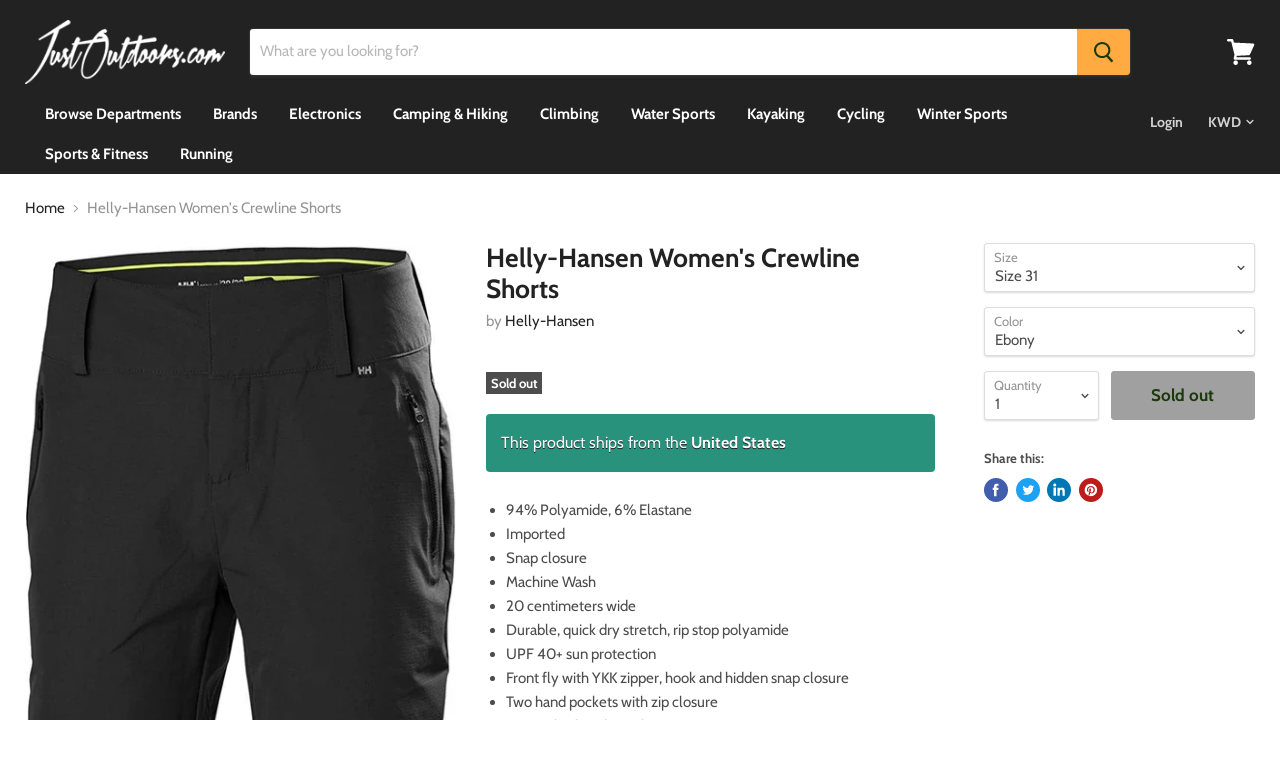

--- FILE ---
content_type: text/html; charset=utf-8
request_url: https://justoutdoors.com/products/helly-hansen-womens-crewline-shorts
body_size: 29489
content:
<!doctype html>
<html class="no-js no-touch" lang="en">
  <head><!--Content in content_for_header -->
<!--LayoutHub-Embed--><meta name="layouthub" /><link rel="stylesheet" href="https://fonts.googleapis.com/css?display=swap&family=Cabin:100,200,300,400,500,600,700,800,900" /><link rel="stylesheet" type="text/css" href="[data-uri]" media="all">
<!--LH--><!--/LayoutHub-Embed--><script async src="//justoutdoors.com/cdn/shop/t/8/assets/geoip.js?v=2099096430240970591612262760"></script>

    <meta name="p:domain_verify" content="4e76c427b42f7209f2886ceaf3a9a674"/>
    
    <meta name="yandex-verification" content="2d2738937948c711" />
    
    <meta name="google-site-verification" content="ajiXAJeNRXPmKqnMw8p-v7QjHdLEgNViCw6e30sZpFU" />
    
    <meta name="msvalidate.01" content="596C9EAD3C470351FD26388CD79EED46" />


    
    
    
	<!-- SEO MarbGroup --><title>Helly-Hansen Women's Crewline Shorts in Kuwait</title>
    <meta name="description" content="Original Helly-Hansen Women's Crewline Shorts in Kuwait is brought to you by JustOutdoors. Order now on JustOutdoors." /><!-- End SEO MarbGroup -->


    <meta charset="utf-8">
    <meta http-equiv="x-ua-compatible" content="IE=edge">
	
    <title>Helly-Hansen Women&#39;s Crewline Shorts — Justoutdoors.com</title>
    
      <meta name="description" content="94% Polyamide, 6% Elastane Imported Snap closure Machine Wash 20 centimeters wide Durable, quick dry stretch, rip stop polyamide UPF 40+ sun protection Front fly with YKK zipper, hook and hidden snap closure Two hand pockets with zip closure Gusset for freedom of movement This cleanly designed quick dry stretch short f">
    

    
  <link rel="shortcut icon" href="//justoutdoors.com/cdn/shop/files/UAE_Kuwait_Saudi_Arabia_32x32.png?v=1614281477" type="image/png">


    
      <link rel="canonical" href="https://justoutdoors.com/products/helly-hansen-womens-crewline-shorts" />
    

    <meta name="viewport" content="width=device-width">

    
    















<meta property="og:site_name" content="Justoutdoors.com">
<meta property="og:url" content="https://justoutdoors.com/products/helly-hansen-womens-crewline-shorts">
<meta property="og:title" content="Helly-Hansen Women&#39;s Crewline Shorts">
<meta property="og:type" content="website">
<meta property="og:description" content="94% Polyamide, 6% Elastane Imported Snap closure Machine Wash 20 centimeters wide Durable, quick dry stretch, rip stop polyamide UPF 40+ sun protection Front fly with YKK zipper, hook and hidden snap closure Two hand pockets with zip closure Gusset for freedom of movement This cleanly designed quick dry stretch short f">




    
    
    

    
    
    <meta
      property="og:image"
      content="https://justoutdoors.com/cdn/shop/products/61DchR1lYBL._AC_UL1000_1200x1635.jpg?v=1599233516"
    />
    <meta
      property="og:image:secure_url"
      content="https://justoutdoors.com/cdn/shop/products/61DchR1lYBL._AC_UL1000_1200x1635.jpg?v=1599233516"
    />
    <meta property="og:image:width" content="1200" />
    <meta property="og:image:height" content="1635" />
    
    
    <meta property="og:image:alt" content="Helly-Hansen Women's Crewline Shorts" />
  









  <meta name="twitter:site" content="@OutdoorsJust">








<meta name="twitter:title" content="Helly-Hansen Women&#39;s Crewline Shorts">
<meta name="twitter:description" content="94% Polyamide, 6% Elastane Imported Snap closure Machine Wash 20 centimeters wide Durable, quick dry stretch, rip stop polyamide UPF 40+ sun protection Front fly with YKK zipper, hook and hidden snap closure Two hand pockets with zip closure Gusset for freedom of movement This cleanly designed quick dry stretch short f">


    
    
    
      
      
      <meta name="twitter:card" content="summary">
    
    
    <meta
      property="twitter:image"
      content="https://justoutdoors.com/cdn/shop/products/61DchR1lYBL._AC_UL1000_1200x1200_crop_center.jpg?v=1599233516"
    />
    <meta property="twitter:image:width" content="1200" />
    <meta property="twitter:image:height" content="1200" />
    
    
    <meta property="twitter:image:alt" content="Helly-Hansen Women&#39;s Crewline Shorts" />
  



    <script>window.performance && window.performance.mark && window.performance.mark('shopify.content_for_header.start');</script><meta id="shopify-digital-wallet" name="shopify-digital-wallet" content="/6434226243/digital_wallets/dialog">
<link rel="alternate" type="application/json+oembed" href="https://justoutdoors.com/products/helly-hansen-womens-crewline-shorts.oembed">
<script async="async" src="/checkouts/internal/preloads.js?locale=en-KW"></script>
<script id="shopify-features" type="application/json">{"accessToken":"041ca1f851f2415bb2341fc4eacdd9bf","betas":["rich-media-storefront-analytics"],"domain":"justoutdoors.com","predictiveSearch":true,"shopId":6434226243,"locale":"en"}</script>
<script>var Shopify = Shopify || {};
Shopify.shop = "justoutdoors1.myshopify.com";
Shopify.locale = "en";
Shopify.currency = {"active":"KWD","rate":"1.0"};
Shopify.country = "KW";
Shopify.theme = {"name":"New NavMenu","id":119192092863,"schema_name":"Empire","schema_version":"4.5.0","theme_store_id":838,"role":"main"};
Shopify.theme.handle = "null";
Shopify.theme.style = {"id":null,"handle":null};
Shopify.cdnHost = "justoutdoors.com/cdn";
Shopify.routes = Shopify.routes || {};
Shopify.routes.root = "/";</script>
<script type="module">!function(o){(o.Shopify=o.Shopify||{}).modules=!0}(window);</script>
<script>!function(o){function n(){var o=[];function n(){o.push(Array.prototype.slice.apply(arguments))}return n.q=o,n}var t=o.Shopify=o.Shopify||{};t.loadFeatures=n(),t.autoloadFeatures=n()}(window);</script>
<script id="shop-js-analytics" type="application/json">{"pageType":"product"}</script>
<script defer="defer" async type="module" src="//justoutdoors.com/cdn/shopifycloud/shop-js/modules/v2/client.init-shop-cart-sync_C5BV16lS.en.esm.js"></script>
<script defer="defer" async type="module" src="//justoutdoors.com/cdn/shopifycloud/shop-js/modules/v2/chunk.common_CygWptCX.esm.js"></script>
<script type="module">
  await import("//justoutdoors.com/cdn/shopifycloud/shop-js/modules/v2/client.init-shop-cart-sync_C5BV16lS.en.esm.js");
await import("//justoutdoors.com/cdn/shopifycloud/shop-js/modules/v2/chunk.common_CygWptCX.esm.js");

  window.Shopify.SignInWithShop?.initShopCartSync?.({"fedCMEnabled":true,"windoidEnabled":true});

</script>
<script>(function() {
  var isLoaded = false;
  function asyncLoad() {
    if (isLoaded) return;
    isLoaded = true;
    var urls = ["https:\/\/cdn.weglot.com\/weglot_script_tag.js?shop=justoutdoors1.myshopify.com","\/\/cdn.shopify.com\/proxy\/b6825ebc2e08f409614a55ea8872085b1dfad61b99d30b3c35c858e1744a07f7\/session-recording-now.herokuapp.com\/session-recording-now.js?shop=justoutdoors1.myshopify.com\u0026sp-cache-control=cHVibGljLCBtYXgtYWdlPTkwMA","https:\/\/app.layouthub.com\/shopify\/layouthub.js?shop=justoutdoors1.myshopify.com"];
    for (var i = 0; i < urls.length; i++) {
      var s = document.createElement('script');
      s.type = 'text/javascript';
      s.async = true;
      s.src = urls[i];
      var x = document.getElementsByTagName('script')[0];
      x.parentNode.insertBefore(s, x);
    }
  };
  if(window.attachEvent) {
    window.attachEvent('onload', asyncLoad);
  } else {
    window.addEventListener('load', asyncLoad, false);
  }
})();</script>
<script id="__st">var __st={"a":6434226243,"offset":-18000,"reqid":"cb0ab26a-6a6c-4a07-95d3-8ecb05aa7d32-1768735226","pageurl":"justoutdoors.com\/products\/helly-hansen-womens-crewline-shorts","u":"ed44223ef95f","p":"product","rtyp":"product","rid":4550622642243};</script>
<script>window.ShopifyPaypalV4VisibilityTracking = true;</script>
<script id="captcha-bootstrap">!function(){'use strict';const t='contact',e='account',n='new_comment',o=[[t,t],['blogs',n],['comments',n],[t,'customer']],c=[[e,'customer_login'],[e,'guest_login'],[e,'recover_customer_password'],[e,'create_customer']],r=t=>t.map((([t,e])=>`form[action*='/${t}']:not([data-nocaptcha='true']) input[name='form_type'][value='${e}']`)).join(','),a=t=>()=>t?[...document.querySelectorAll(t)].map((t=>t.form)):[];function s(){const t=[...o],e=r(t);return a(e)}const i='password',u='form_key',d=['recaptcha-v3-token','g-recaptcha-response','h-captcha-response',i],f=()=>{try{return window.sessionStorage}catch{return}},m='__shopify_v',_=t=>t.elements[u];function p(t,e,n=!1){try{const o=window.sessionStorage,c=JSON.parse(o.getItem(e)),{data:r}=function(t){const{data:e,action:n}=t;return t[m]||n?{data:e,action:n}:{data:t,action:n}}(c);for(const[e,n]of Object.entries(r))t.elements[e]&&(t.elements[e].value=n);n&&o.removeItem(e)}catch(o){console.error('form repopulation failed',{error:o})}}const l='form_type',E='cptcha';function T(t){t.dataset[E]=!0}const w=window,h=w.document,L='Shopify',v='ce_forms',y='captcha';let A=!1;((t,e)=>{const n=(g='f06e6c50-85a8-45c8-87d0-21a2b65856fe',I='https://cdn.shopify.com/shopifycloud/storefront-forms-hcaptcha/ce_storefront_forms_captcha_hcaptcha.v1.5.2.iife.js',D={infoText:'Protected by hCaptcha',privacyText:'Privacy',termsText:'Terms'},(t,e,n)=>{const o=w[L][v],c=o.bindForm;if(c)return c(t,g,e,D).then(n);var r;o.q.push([[t,g,e,D],n]),r=I,A||(h.body.append(Object.assign(h.createElement('script'),{id:'captcha-provider',async:!0,src:r})),A=!0)});var g,I,D;w[L]=w[L]||{},w[L][v]=w[L][v]||{},w[L][v].q=[],w[L][y]=w[L][y]||{},w[L][y].protect=function(t,e){n(t,void 0,e),T(t)},Object.freeze(w[L][y]),function(t,e,n,w,h,L){const[v,y,A,g]=function(t,e,n){const i=e?o:[],u=t?c:[],d=[...i,...u],f=r(d),m=r(i),_=r(d.filter((([t,e])=>n.includes(e))));return[a(f),a(m),a(_),s()]}(w,h,L),I=t=>{const e=t.target;return e instanceof HTMLFormElement?e:e&&e.form},D=t=>v().includes(t);t.addEventListener('submit',(t=>{const e=I(t);if(!e)return;const n=D(e)&&!e.dataset.hcaptchaBound&&!e.dataset.recaptchaBound,o=_(e),c=g().includes(e)&&(!o||!o.value);(n||c)&&t.preventDefault(),c&&!n&&(function(t){try{if(!f())return;!function(t){const e=f();if(!e)return;const n=_(t);if(!n)return;const o=n.value;o&&e.removeItem(o)}(t);const e=Array.from(Array(32),(()=>Math.random().toString(36)[2])).join('');!function(t,e){_(t)||t.append(Object.assign(document.createElement('input'),{type:'hidden',name:u})),t.elements[u].value=e}(t,e),function(t,e){const n=f();if(!n)return;const o=[...t.querySelectorAll(`input[type='${i}']`)].map((({name:t})=>t)),c=[...d,...o],r={};for(const[a,s]of new FormData(t).entries())c.includes(a)||(r[a]=s);n.setItem(e,JSON.stringify({[m]:1,action:t.action,data:r}))}(t,e)}catch(e){console.error('failed to persist form',e)}}(e),e.submit())}));const S=(t,e)=>{t&&!t.dataset[E]&&(n(t,e.some((e=>e===t))),T(t))};for(const o of['focusin','change'])t.addEventListener(o,(t=>{const e=I(t);D(e)&&S(e,y())}));const B=e.get('form_key'),M=e.get(l),P=B&&M;t.addEventListener('DOMContentLoaded',(()=>{const t=y();if(P)for(const e of t)e.elements[l].value===M&&p(e,B);[...new Set([...A(),...v().filter((t=>'true'===t.dataset.shopifyCaptcha))])].forEach((e=>S(e,t)))}))}(h,new URLSearchParams(w.location.search),n,t,e,['guest_login'])})(!0,!0)}();</script>
<script integrity="sha256-4kQ18oKyAcykRKYeNunJcIwy7WH5gtpwJnB7kiuLZ1E=" data-source-attribution="shopify.loadfeatures" defer="defer" src="//justoutdoors.com/cdn/shopifycloud/storefront/assets/storefront/load_feature-a0a9edcb.js" crossorigin="anonymous"></script>
<script data-source-attribution="shopify.dynamic_checkout.dynamic.init">var Shopify=Shopify||{};Shopify.PaymentButton=Shopify.PaymentButton||{isStorefrontPortableWallets:!0,init:function(){window.Shopify.PaymentButton.init=function(){};var t=document.createElement("script");t.src="https://justoutdoors.com/cdn/shopifycloud/portable-wallets/latest/portable-wallets.en.js",t.type="module",document.head.appendChild(t)}};
</script>
<script data-source-attribution="shopify.dynamic_checkout.buyer_consent">
  function portableWalletsHideBuyerConsent(e){var t=document.getElementById("shopify-buyer-consent"),n=document.getElementById("shopify-subscription-policy-button");t&&n&&(t.classList.add("hidden"),t.setAttribute("aria-hidden","true"),n.removeEventListener("click",e))}function portableWalletsShowBuyerConsent(e){var t=document.getElementById("shopify-buyer-consent"),n=document.getElementById("shopify-subscription-policy-button");t&&n&&(t.classList.remove("hidden"),t.removeAttribute("aria-hidden"),n.addEventListener("click",e))}window.Shopify?.PaymentButton&&(window.Shopify.PaymentButton.hideBuyerConsent=portableWalletsHideBuyerConsent,window.Shopify.PaymentButton.showBuyerConsent=portableWalletsShowBuyerConsent);
</script>
<script data-source-attribution="shopify.dynamic_checkout.cart.bootstrap">document.addEventListener("DOMContentLoaded",(function(){function t(){return document.querySelector("shopify-accelerated-checkout-cart, shopify-accelerated-checkout")}if(t())Shopify.PaymentButton.init();else{new MutationObserver((function(e,n){t()&&(Shopify.PaymentButton.init(),n.disconnect())})).observe(document.body,{childList:!0,subtree:!0})}}));
</script>

<script>window.performance && window.performance.mark && window.performance.mark('shopify.content_for_header.end');</script>

    <script>
      document.documentElement.className=document.documentElement.className.replace(/\bno-js\b/,'js');
      if(window.Shopify&&window.Shopify.designMode)document.documentElement.className+=' in-theme-editor';
      if(('ontouchstart' in window)||window.DocumentTouch&&document instanceof DocumentTouch)document.documentElement.className=document.documentElement.className.replace(/\bno-touch\b/,'has-touch');
    </script>

    <link href="//justoutdoors.com/cdn/shop/t/8/assets/nav_menu.css?v=116603810873574455921612865206" rel="stylesheet" type="text/css" media="all" />
    <link href="//justoutdoors.com/cdn/shop/t/8/assets/theme.scss.css?v=40329026834811467571759260627" rel="stylesheet" type="text/css" media="all" />
    
    
    
    
    
    
    
    
    
    
  <link href="https://monorail-edge.shopifysvc.com" rel="dns-prefetch">
<script>(function(){if ("sendBeacon" in navigator && "performance" in window) {try {var session_token_from_headers = performance.getEntriesByType('navigation')[0].serverTiming.find(x => x.name == '_s').description;} catch {var session_token_from_headers = undefined;}var session_cookie_matches = document.cookie.match(/_shopify_s=([^;]*)/);var session_token_from_cookie = session_cookie_matches && session_cookie_matches.length === 2 ? session_cookie_matches[1] : "";var session_token = session_token_from_headers || session_token_from_cookie || "";function handle_abandonment_event(e) {var entries = performance.getEntries().filter(function(entry) {return /monorail-edge.shopifysvc.com/.test(entry.name);});if (!window.abandonment_tracked && entries.length === 0) {window.abandonment_tracked = true;var currentMs = Date.now();var navigation_start = performance.timing.navigationStart;var payload = {shop_id: 6434226243,url: window.location.href,navigation_start,duration: currentMs - navigation_start,session_token,page_type: "product"};window.navigator.sendBeacon("https://monorail-edge.shopifysvc.com/v1/produce", JSON.stringify({schema_id: "online_store_buyer_site_abandonment/1.1",payload: payload,metadata: {event_created_at_ms: currentMs,event_sent_at_ms: currentMs}}));}}window.addEventListener('pagehide', handle_abandonment_event);}}());</script>
<script id="web-pixels-manager-setup">(function e(e,d,r,n,o){if(void 0===o&&(o={}),!Boolean(null===(a=null===(i=window.Shopify)||void 0===i?void 0:i.analytics)||void 0===a?void 0:a.replayQueue)){var i,a;window.Shopify=window.Shopify||{};var t=window.Shopify;t.analytics=t.analytics||{};var s=t.analytics;s.replayQueue=[],s.publish=function(e,d,r){return s.replayQueue.push([e,d,r]),!0};try{self.performance.mark("wpm:start")}catch(e){}var l=function(){var e={modern:/Edge?\/(1{2}[4-9]|1[2-9]\d|[2-9]\d{2}|\d{4,})\.\d+(\.\d+|)|Firefox\/(1{2}[4-9]|1[2-9]\d|[2-9]\d{2}|\d{4,})\.\d+(\.\d+|)|Chrom(ium|e)\/(9{2}|\d{3,})\.\d+(\.\d+|)|(Maci|X1{2}).+ Version\/(15\.\d+|(1[6-9]|[2-9]\d|\d{3,})\.\d+)([,.]\d+|)( \(\w+\)|)( Mobile\/\w+|) Safari\/|Chrome.+OPR\/(9{2}|\d{3,})\.\d+\.\d+|(CPU[ +]OS|iPhone[ +]OS|CPU[ +]iPhone|CPU IPhone OS|CPU iPad OS)[ +]+(15[._]\d+|(1[6-9]|[2-9]\d|\d{3,})[._]\d+)([._]\d+|)|Android:?[ /-](13[3-9]|1[4-9]\d|[2-9]\d{2}|\d{4,})(\.\d+|)(\.\d+|)|Android.+Firefox\/(13[5-9]|1[4-9]\d|[2-9]\d{2}|\d{4,})\.\d+(\.\d+|)|Android.+Chrom(ium|e)\/(13[3-9]|1[4-9]\d|[2-9]\d{2}|\d{4,})\.\d+(\.\d+|)|SamsungBrowser\/([2-9]\d|\d{3,})\.\d+/,legacy:/Edge?\/(1[6-9]|[2-9]\d|\d{3,})\.\d+(\.\d+|)|Firefox\/(5[4-9]|[6-9]\d|\d{3,})\.\d+(\.\d+|)|Chrom(ium|e)\/(5[1-9]|[6-9]\d|\d{3,})\.\d+(\.\d+|)([\d.]+$|.*Safari\/(?![\d.]+ Edge\/[\d.]+$))|(Maci|X1{2}).+ Version\/(10\.\d+|(1[1-9]|[2-9]\d|\d{3,})\.\d+)([,.]\d+|)( \(\w+\)|)( Mobile\/\w+|) Safari\/|Chrome.+OPR\/(3[89]|[4-9]\d|\d{3,})\.\d+\.\d+|(CPU[ +]OS|iPhone[ +]OS|CPU[ +]iPhone|CPU IPhone OS|CPU iPad OS)[ +]+(10[._]\d+|(1[1-9]|[2-9]\d|\d{3,})[._]\d+)([._]\d+|)|Android:?[ /-](13[3-9]|1[4-9]\d|[2-9]\d{2}|\d{4,})(\.\d+|)(\.\d+|)|Mobile Safari.+OPR\/([89]\d|\d{3,})\.\d+\.\d+|Android.+Firefox\/(13[5-9]|1[4-9]\d|[2-9]\d{2}|\d{4,})\.\d+(\.\d+|)|Android.+Chrom(ium|e)\/(13[3-9]|1[4-9]\d|[2-9]\d{2}|\d{4,})\.\d+(\.\d+|)|Android.+(UC? ?Browser|UCWEB|U3)[ /]?(15\.([5-9]|\d{2,})|(1[6-9]|[2-9]\d|\d{3,})\.\d+)\.\d+|SamsungBrowser\/(5\.\d+|([6-9]|\d{2,})\.\d+)|Android.+MQ{2}Browser\/(14(\.(9|\d{2,})|)|(1[5-9]|[2-9]\d|\d{3,})(\.\d+|))(\.\d+|)|K[Aa][Ii]OS\/(3\.\d+|([4-9]|\d{2,})\.\d+)(\.\d+|)/},d=e.modern,r=e.legacy,n=navigator.userAgent;return n.match(d)?"modern":n.match(r)?"legacy":"unknown"}(),u="modern"===l?"modern":"legacy",c=(null!=n?n:{modern:"",legacy:""})[u],f=function(e){return[e.baseUrl,"/wpm","/b",e.hashVersion,"modern"===e.buildTarget?"m":"l",".js"].join("")}({baseUrl:d,hashVersion:r,buildTarget:u}),m=function(e){var d=e.version,r=e.bundleTarget,n=e.surface,o=e.pageUrl,i=e.monorailEndpoint;return{emit:function(e){var a=e.status,t=e.errorMsg,s=(new Date).getTime(),l=JSON.stringify({metadata:{event_sent_at_ms:s},events:[{schema_id:"web_pixels_manager_load/3.1",payload:{version:d,bundle_target:r,page_url:o,status:a,surface:n,error_msg:t},metadata:{event_created_at_ms:s}}]});if(!i)return console&&console.warn&&console.warn("[Web Pixels Manager] No Monorail endpoint provided, skipping logging."),!1;try{return self.navigator.sendBeacon.bind(self.navigator)(i,l)}catch(e){}var u=new XMLHttpRequest;try{return u.open("POST",i,!0),u.setRequestHeader("Content-Type","text/plain"),u.send(l),!0}catch(e){return console&&console.warn&&console.warn("[Web Pixels Manager] Got an unhandled error while logging to Monorail."),!1}}}}({version:r,bundleTarget:l,surface:e.surface,pageUrl:self.location.href,monorailEndpoint:e.monorailEndpoint});try{o.browserTarget=l,function(e){var d=e.src,r=e.async,n=void 0===r||r,o=e.onload,i=e.onerror,a=e.sri,t=e.scriptDataAttributes,s=void 0===t?{}:t,l=document.createElement("script"),u=document.querySelector("head"),c=document.querySelector("body");if(l.async=n,l.src=d,a&&(l.integrity=a,l.crossOrigin="anonymous"),s)for(var f in s)if(Object.prototype.hasOwnProperty.call(s,f))try{l.dataset[f]=s[f]}catch(e){}if(o&&l.addEventListener("load",o),i&&l.addEventListener("error",i),u)u.appendChild(l);else{if(!c)throw new Error("Did not find a head or body element to append the script");c.appendChild(l)}}({src:f,async:!0,onload:function(){if(!function(){var e,d;return Boolean(null===(d=null===(e=window.Shopify)||void 0===e?void 0:e.analytics)||void 0===d?void 0:d.initialized)}()){var d=window.webPixelsManager.init(e)||void 0;if(d){var r=window.Shopify.analytics;r.replayQueue.forEach((function(e){var r=e[0],n=e[1],o=e[2];d.publishCustomEvent(r,n,o)})),r.replayQueue=[],r.publish=d.publishCustomEvent,r.visitor=d.visitor,r.initialized=!0}}},onerror:function(){return m.emit({status:"failed",errorMsg:"".concat(f," has failed to load")})},sri:function(e){var d=/^sha384-[A-Za-z0-9+/=]+$/;return"string"==typeof e&&d.test(e)}(c)?c:"",scriptDataAttributes:o}),m.emit({status:"loading"})}catch(e){m.emit({status:"failed",errorMsg:(null==e?void 0:e.message)||"Unknown error"})}}})({shopId: 6434226243,storefrontBaseUrl: "https://justoutdoors.com",extensionsBaseUrl: "https://extensions.shopifycdn.com/cdn/shopifycloud/web-pixels-manager",monorailEndpoint: "https://monorail-edge.shopifysvc.com/unstable/produce_batch",surface: "storefront-renderer",enabledBetaFlags: ["2dca8a86"],webPixelsConfigList: [{"id":"535331007","configuration":"{\"config\":\"{\\\"pixel_id\\\":\\\"G-8WPB1DWWH7\\\",\\\"gtag_events\\\":[{\\\"type\\\":\\\"purchase\\\",\\\"action_label\\\":\\\"G-8WPB1DWWH7\\\"},{\\\"type\\\":\\\"page_view\\\",\\\"action_label\\\":\\\"G-8WPB1DWWH7\\\"},{\\\"type\\\":\\\"view_item\\\",\\\"action_label\\\":\\\"G-8WPB1DWWH7\\\"},{\\\"type\\\":\\\"search\\\",\\\"action_label\\\":\\\"G-8WPB1DWWH7\\\"},{\\\"type\\\":\\\"add_to_cart\\\",\\\"action_label\\\":\\\"G-8WPB1DWWH7\\\"},{\\\"type\\\":\\\"begin_checkout\\\",\\\"action_label\\\":\\\"G-8WPB1DWWH7\\\"},{\\\"type\\\":\\\"add_payment_info\\\",\\\"action_label\\\":\\\"G-8WPB1DWWH7\\\"}],\\\"enable_monitoring_mode\\\":false}\"}","eventPayloadVersion":"v1","runtimeContext":"OPEN","scriptVersion":"b2a88bafab3e21179ed38636efcd8a93","type":"APP","apiClientId":1780363,"privacyPurposes":[],"dataSharingAdjustments":{"protectedCustomerApprovalScopes":["read_customer_address","read_customer_email","read_customer_name","read_customer_personal_data","read_customer_phone"]}},{"id":"shopify-app-pixel","configuration":"{}","eventPayloadVersion":"v1","runtimeContext":"STRICT","scriptVersion":"0450","apiClientId":"shopify-pixel","type":"APP","privacyPurposes":["ANALYTICS","MARKETING"]},{"id":"shopify-custom-pixel","eventPayloadVersion":"v1","runtimeContext":"LAX","scriptVersion":"0450","apiClientId":"shopify-pixel","type":"CUSTOM","privacyPurposes":["ANALYTICS","MARKETING"]}],isMerchantRequest: false,initData: {"shop":{"name":"Justoutdoors.com","paymentSettings":{"currencyCode":"KWD"},"myshopifyDomain":"justoutdoors1.myshopify.com","countryCode":"KW","storefrontUrl":"https:\/\/justoutdoors.com"},"customer":null,"cart":null,"checkout":null,"productVariants":[{"price":{"amount":0.0,"currencyCode":"KWD"},"product":{"title":"Helly-Hansen Women's Crewline Shorts","vendor":"Helly-Hansen","id":"4550622642243","untranslatedTitle":"Helly-Hansen Women's Crewline Shorts","url":"\/products\/helly-hansen-womens-crewline-shorts","type":"Sports \u0026 Outdoors"},"id":"32040388395075","image":{"src":"\/\/justoutdoors.com\/cdn\/shop\/products\/61DchR1lYBL._AC_UL1000.jpg?v=1599233516"},"sku":"B073RPBWNZ","title":"Size 31 \/ Ebony","untranslatedTitle":"Size 31 \/ Ebony"},{"price":{"amount":0.0,"currencyCode":"KWD"},"product":{"title":"Helly-Hansen Women's Crewline Shorts","vendor":"Helly-Hansen","id":"4550622642243","untranslatedTitle":"Helly-Hansen Women's Crewline Shorts","url":"\/products\/helly-hansen-womens-crewline-shorts","type":"Sports \u0026 Outdoors"},"id":"32040388427843","image":{"src":"\/\/justoutdoors.com\/cdn\/shop\/products\/61DchR1lYBL._AC_UL1000.jpg?v=1599233516"},"sku":"B073RNVTX3","title":"31 \/ Navy","untranslatedTitle":"31 \/ Navy"},{"price":{"amount":0.0,"currencyCode":"KWD"},"product":{"title":"Helly-Hansen Women's Crewline Shorts","vendor":"Helly-Hansen","id":"4550622642243","untranslatedTitle":"Helly-Hansen Women's Crewline Shorts","url":"\/products\/helly-hansen-womens-crewline-shorts","type":"Sports \u0026 Outdoors"},"id":"32040388460611","image":{"src":"\/\/justoutdoors.com\/cdn\/shop\/products\/61DchR1lYBL._AC_UL1000.jpg?v=1599233516"},"sku":"B073RP6P8X","title":"30 \/ Navy","untranslatedTitle":"30 \/ Navy"},{"price":{"amount":0.0,"currencyCode":"KWD"},"product":{"title":"Helly-Hansen Women's Crewline Shorts","vendor":"Helly-Hansen","id":"4550622642243","untranslatedTitle":"Helly-Hansen Women's Crewline Shorts","url":"\/products\/helly-hansen-womens-crewline-shorts","type":"Sports \u0026 Outdoors"},"id":"32040388493379","image":{"src":"\/\/justoutdoors.com\/cdn\/shop\/products\/61DchR1lYBL._AC_UL1000.jpg?v=1599233516"},"sku":"B073RP5KNN","title":"32 \/ Navy","untranslatedTitle":"32 \/ Navy"},{"price":{"amount":0.0,"currencyCode":"KWD"},"product":{"title":"Helly-Hansen Women's Crewline Shorts","vendor":"Helly-Hansen","id":"4550622642243","untranslatedTitle":"Helly-Hansen Women's Crewline Shorts","url":"\/products\/helly-hansen-womens-crewline-shorts","type":"Sports \u0026 Outdoors"},"id":"32040388526147","image":{"src":"\/\/justoutdoors.com\/cdn\/shop\/products\/61DchR1lYBL._AC_UL1000.jpg?v=1599233516"},"sku":"B073RNTSGK","title":"28 \/ Ebony","untranslatedTitle":"28 \/ Ebony"}],"purchasingCompany":null},},"https://justoutdoors.com/cdn","fcfee988w5aeb613cpc8e4bc33m6693e112",{"modern":"","legacy":""},{"shopId":"6434226243","storefrontBaseUrl":"https:\/\/justoutdoors.com","extensionBaseUrl":"https:\/\/extensions.shopifycdn.com\/cdn\/shopifycloud\/web-pixels-manager","surface":"storefront-renderer","enabledBetaFlags":"[\"2dca8a86\"]","isMerchantRequest":"false","hashVersion":"fcfee988w5aeb613cpc8e4bc33m6693e112","publish":"custom","events":"[[\"page_viewed\",{}],[\"product_viewed\",{\"productVariant\":{\"price\":{\"amount\":0.0,\"currencyCode\":\"KWD\"},\"product\":{\"title\":\"Helly-Hansen Women's Crewline Shorts\",\"vendor\":\"Helly-Hansen\",\"id\":\"4550622642243\",\"untranslatedTitle\":\"Helly-Hansen Women's Crewline Shorts\",\"url\":\"\/products\/helly-hansen-womens-crewline-shorts\",\"type\":\"Sports \u0026 Outdoors\"},\"id\":\"32040388395075\",\"image\":{\"src\":\"\/\/justoutdoors.com\/cdn\/shop\/products\/61DchR1lYBL._AC_UL1000.jpg?v=1599233516\"},\"sku\":\"B073RPBWNZ\",\"title\":\"Size 31 \/ Ebony\",\"untranslatedTitle\":\"Size 31 \/ Ebony\"}}]]"});</script><script>
  window.ShopifyAnalytics = window.ShopifyAnalytics || {};
  window.ShopifyAnalytics.meta = window.ShopifyAnalytics.meta || {};
  window.ShopifyAnalytics.meta.currency = 'KWD';
  var meta = {"product":{"id":4550622642243,"gid":"gid:\/\/shopify\/Product\/4550622642243","vendor":"Helly-Hansen","type":"Sports \u0026 Outdoors","handle":"helly-hansen-womens-crewline-shorts","variants":[{"id":32040388395075,"price":0,"name":"Helly-Hansen Women's Crewline Shorts - Size 31 \/ Ebony","public_title":"Size 31 \/ Ebony","sku":"B073RPBWNZ"},{"id":32040388427843,"price":0,"name":"Helly-Hansen Women's Crewline Shorts - 31 \/ Navy","public_title":"31 \/ Navy","sku":"B073RNVTX3"},{"id":32040388460611,"price":0,"name":"Helly-Hansen Women's Crewline Shorts - 30 \/ Navy","public_title":"30 \/ Navy","sku":"B073RP6P8X"},{"id":32040388493379,"price":0,"name":"Helly-Hansen Women's Crewline Shorts - 32 \/ Navy","public_title":"32 \/ Navy","sku":"B073RP5KNN"},{"id":32040388526147,"price":0,"name":"Helly-Hansen Women's Crewline Shorts - 28 \/ Ebony","public_title":"28 \/ Ebony","sku":"B073RNTSGK"}],"remote":false},"page":{"pageType":"product","resourceType":"product","resourceId":4550622642243,"requestId":"cb0ab26a-6a6c-4a07-95d3-8ecb05aa7d32-1768735226"}};
  for (var attr in meta) {
    window.ShopifyAnalytics.meta[attr] = meta[attr];
  }
</script>
<script class="analytics">
  (function () {
    var customDocumentWrite = function(content) {
      var jquery = null;

      if (window.jQuery) {
        jquery = window.jQuery;
      } else if (window.Checkout && window.Checkout.$) {
        jquery = window.Checkout.$;
      }

      if (jquery) {
        jquery('body').append(content);
      }
    };

    var hasLoggedConversion = function(token) {
      if (token) {
        return document.cookie.indexOf('loggedConversion=' + token) !== -1;
      }
      return false;
    }

    var setCookieIfConversion = function(token) {
      if (token) {
        var twoMonthsFromNow = new Date(Date.now());
        twoMonthsFromNow.setMonth(twoMonthsFromNow.getMonth() + 2);

        document.cookie = 'loggedConversion=' + token + '; expires=' + twoMonthsFromNow;
      }
    }

    var trekkie = window.ShopifyAnalytics.lib = window.trekkie = window.trekkie || [];
    if (trekkie.integrations) {
      return;
    }
    trekkie.methods = [
      'identify',
      'page',
      'ready',
      'track',
      'trackForm',
      'trackLink'
    ];
    trekkie.factory = function(method) {
      return function() {
        var args = Array.prototype.slice.call(arguments);
        args.unshift(method);
        trekkie.push(args);
        return trekkie;
      };
    };
    for (var i = 0; i < trekkie.methods.length; i++) {
      var key = trekkie.methods[i];
      trekkie[key] = trekkie.factory(key);
    }
    trekkie.load = function(config) {
      trekkie.config = config || {};
      trekkie.config.initialDocumentCookie = document.cookie;
      var first = document.getElementsByTagName('script')[0];
      var script = document.createElement('script');
      script.type = 'text/javascript';
      script.onerror = function(e) {
        var scriptFallback = document.createElement('script');
        scriptFallback.type = 'text/javascript';
        scriptFallback.onerror = function(error) {
                var Monorail = {
      produce: function produce(monorailDomain, schemaId, payload) {
        var currentMs = new Date().getTime();
        var event = {
          schema_id: schemaId,
          payload: payload,
          metadata: {
            event_created_at_ms: currentMs,
            event_sent_at_ms: currentMs
          }
        };
        return Monorail.sendRequest("https://" + monorailDomain + "/v1/produce", JSON.stringify(event));
      },
      sendRequest: function sendRequest(endpointUrl, payload) {
        // Try the sendBeacon API
        if (window && window.navigator && typeof window.navigator.sendBeacon === 'function' && typeof window.Blob === 'function' && !Monorail.isIos12()) {
          var blobData = new window.Blob([payload], {
            type: 'text/plain'
          });

          if (window.navigator.sendBeacon(endpointUrl, blobData)) {
            return true;
          } // sendBeacon was not successful

        } // XHR beacon

        var xhr = new XMLHttpRequest();

        try {
          xhr.open('POST', endpointUrl);
          xhr.setRequestHeader('Content-Type', 'text/plain');
          xhr.send(payload);
        } catch (e) {
          console.log(e);
        }

        return false;
      },
      isIos12: function isIos12() {
        return window.navigator.userAgent.lastIndexOf('iPhone; CPU iPhone OS 12_') !== -1 || window.navigator.userAgent.lastIndexOf('iPad; CPU OS 12_') !== -1;
      }
    };
    Monorail.produce('monorail-edge.shopifysvc.com',
      'trekkie_storefront_load_errors/1.1',
      {shop_id: 6434226243,
      theme_id: 119192092863,
      app_name: "storefront",
      context_url: window.location.href,
      source_url: "//justoutdoors.com/cdn/s/trekkie.storefront.cd680fe47e6c39ca5d5df5f0a32d569bc48c0f27.min.js"});

        };
        scriptFallback.async = true;
        scriptFallback.src = '//justoutdoors.com/cdn/s/trekkie.storefront.cd680fe47e6c39ca5d5df5f0a32d569bc48c0f27.min.js';
        first.parentNode.insertBefore(scriptFallback, first);
      };
      script.async = true;
      script.src = '//justoutdoors.com/cdn/s/trekkie.storefront.cd680fe47e6c39ca5d5df5f0a32d569bc48c0f27.min.js';
      first.parentNode.insertBefore(script, first);
    };
    trekkie.load(
      {"Trekkie":{"appName":"storefront","development":false,"defaultAttributes":{"shopId":6434226243,"isMerchantRequest":null,"themeId":119192092863,"themeCityHash":"215501263901164076","contentLanguage":"en","currency":"KWD","eventMetadataId":"1df5531c-7d55-492c-a8bd-c8266e3ab9b7"},"isServerSideCookieWritingEnabled":true,"monorailRegion":"shop_domain","enabledBetaFlags":["65f19447"]},"Session Attribution":{},"S2S":{"facebookCapiEnabled":false,"source":"trekkie-storefront-renderer","apiClientId":580111}}
    );

    var loaded = false;
    trekkie.ready(function() {
      if (loaded) return;
      loaded = true;

      window.ShopifyAnalytics.lib = window.trekkie;

      var originalDocumentWrite = document.write;
      document.write = customDocumentWrite;
      try { window.ShopifyAnalytics.merchantGoogleAnalytics.call(this); } catch(error) {};
      document.write = originalDocumentWrite;

      window.ShopifyAnalytics.lib.page(null,{"pageType":"product","resourceType":"product","resourceId":4550622642243,"requestId":"cb0ab26a-6a6c-4a07-95d3-8ecb05aa7d32-1768735226","shopifyEmitted":true});

      var match = window.location.pathname.match(/checkouts\/(.+)\/(thank_you|post_purchase)/)
      var token = match? match[1]: undefined;
      if (!hasLoggedConversion(token)) {
        setCookieIfConversion(token);
        window.ShopifyAnalytics.lib.track("Viewed Product",{"currency":"KWD","variantId":32040388395075,"productId":4550622642243,"productGid":"gid:\/\/shopify\/Product\/4550622642243","name":"Helly-Hansen Women's Crewline Shorts - Size 31 \/ Ebony","price":"0.000","sku":"B073RPBWNZ","brand":"Helly-Hansen","variant":"Size 31 \/ Ebony","category":"Sports \u0026 Outdoors","nonInteraction":true,"remote":false},undefined,undefined,{"shopifyEmitted":true});
      window.ShopifyAnalytics.lib.track("monorail:\/\/trekkie_storefront_viewed_product\/1.1",{"currency":"KWD","variantId":32040388395075,"productId":4550622642243,"productGid":"gid:\/\/shopify\/Product\/4550622642243","name":"Helly-Hansen Women's Crewline Shorts - Size 31 \/ Ebony","price":"0.000","sku":"B073RPBWNZ","brand":"Helly-Hansen","variant":"Size 31 \/ Ebony","category":"Sports \u0026 Outdoors","nonInteraction":true,"remote":false,"referer":"https:\/\/justoutdoors.com\/products\/helly-hansen-womens-crewline-shorts"});
      }
    });


        var eventsListenerScript = document.createElement('script');
        eventsListenerScript.async = true;
        eventsListenerScript.src = "//justoutdoors.com/cdn/shopifycloud/storefront/assets/shop_events_listener-3da45d37.js";
        document.getElementsByTagName('head')[0].appendChild(eventsListenerScript);

})();</script>
<script
  defer
  src="https://justoutdoors.com/cdn/shopifycloud/perf-kit/shopify-perf-kit-3.0.4.min.js"
  data-application="storefront-renderer"
  data-shop-id="6434226243"
  data-render-region="gcp-us-central1"
  data-page-type="product"
  data-theme-instance-id="119192092863"
  data-theme-name="Empire"
  data-theme-version="4.5.0"
  data-monorail-region="shop_domain"
  data-resource-timing-sampling-rate="10"
  data-shs="true"
  data-shs-beacon="true"
  data-shs-export-with-fetch="true"
  data-shs-logs-sample-rate="1"
  data-shs-beacon-endpoint="https://justoutdoors.com/api/collect"
></script>
</head>

  <body class="template-product">
    <a class="skip-to-main" href="#site-main">Skip to content</a>
    <div id="shopify-section-static-announcement" class="shopify-section site-announcement"><script
  type="application/json"
  data-section-id="static-announcement"
  data-section-type="static-announcement">
</script>










</div>
    <header
      class="site-header site-header-nav--open"
      role="banner"
      data-site-header
    >
      <div id="shopify-section-static-header" class="shopify-section site-header-wrapper"><script
  type="application/json"
  data-section-id="static-header"
  data-section-type="static-header"
  data-section-data>
  {
    "settings": {
      "sticky_header": true,
      "live_search": {
        "enable": true,
        "enable_images": true,
        "enable_content": false,
        "money_format": "{{amount}}0 KD",
        "context": {
          "view_all_results": "View all results",
          "view_all_products": "View all products",
          "content_results": {
            "title": "Pages \u0026amp; Posts",
            "no_results": "No results."
          },
          "no_results_products": {
            "title": "No products for “*terms*”.",
            "message": "Sorry, we couldn’t find any matches."
          }
        }
      }
    },
    "currency": {
      "enable": true,
      "shop_currency": "KWD",
      "default_currency": "KWD",
      "display_format": "money_format",
      "money_format": "{{amount}}0 KD",
      "money_format_no_currency": "{{amount}}0 KD",
      "money_format_currency": "{{amount}}0 KWD"
    }
  }
</script>

<div
  class="
    site-header-main
    
  "
  data-site-header-main
  data-site-header-sticky
>
  <a class="site-header-menu-toggle" href="#" data-menu-toggle>
    <div class="site-header-menu-toggle--button" tabindex="-1">
      <span class="toggle-icon--bar toggle-icon--bar-top"></span>
      <span class="toggle-icon--bar toggle-icon--bar-middle"></span>
      <span class="toggle-icon--bar toggle-icon--bar-bottom"></span>
      <span class="visually-hidden">Menu</span>
    </div>
  </a>

  <div
    class="
      site-header-main-content
      
    "
  >
    <div class="site-header-logo">
      <a
        class="site-logo"
        href="/">
        
          
          
          
          
          

          

          

  

  <img
    
      src="//justoutdoors.com/cdn/shop/files/just-outdoors_Web_1_262x.1_220x70.png?v=1614280169"
    
    alt="Online Shopping in Kuwait"

    
      data-rimg
      srcset="//justoutdoors.com/cdn/shop/files/just-outdoors_Web_1_262x.1_220x70.png?v=1614280169 1x"
    

    class="site-logo-image"
    style="
            max-width: 200px;
            max-height: 100px;
          "
    
  >




        
      </a>
    </div>

    



<div class="live-search" data-live-search>
  <form
    class="live-search-form form-fields-inline"
    action="/search"
    method="get"
    role="search"
    aria-label="Product"
    data-live-search-form
  >
    <input type="hidden" name="type" value="product">
    <div class="form-field no-label">
      <input
        class="form-field-input live-search-form-field"
        type="text"
        name="q"
        aria-label="Search"
        placeholder="What are you looking for?"
        
        autocomplete="off"
        data-live-search-input>
      <button
        class="live-search-takeover-cancel"
        type="submit"
        data-live-search-takeover-cancel>
        Cancel
      </button>

      <button
        class="live-search-button button-primary"
        type="button"
        aria-label="Search"
        data-live-search-submit
      >
        <span class="search-icon search-icon--inactive">
          <svg
  aria-hidden="true"
  focusable="false"
  role="presentation"
  xmlns="http://www.w3.org/2000/svg"
  width="20"
  height="21"
  viewBox="0 0 20 21"
>
  <path fill="currentColor" fill-rule="evenodd" d="M12.514 14.906a8.264 8.264 0 0 1-4.322 1.21C3.668 16.116 0 12.513 0 8.07 0 3.626 3.668.023 8.192.023c4.525 0 8.193 3.603 8.193 8.047 0 2.033-.769 3.89-2.035 5.307l4.999 5.552-1.775 1.597-5.06-5.62zm-4.322-.843c3.37 0 6.102-2.684 6.102-5.993 0-3.31-2.732-5.994-6.102-5.994S2.09 4.76 2.09 8.07c0 3.31 2.732 5.993 6.102 5.993z"/>
</svg>
        </span>
        <span class="search-icon search-icon--active">
          <svg
  aria-hidden="true"
  focusable="false"
  role="presentation"
  width="26"
  height="26"
  viewBox="0 0 26 26"
  xmlns="http://www.w3.org/2000/svg"
>
  <g fill-rule="nonzero" fill="currentColor">
    <path d="M13 26C5.82 26 0 20.18 0 13S5.82 0 13 0s13 5.82 13 13-5.82 13-13 13zm0-3.852a9.148 9.148 0 1 0 0-18.296 9.148 9.148 0 0 0 0 18.296z" opacity=".29"/><path d="M13 26c7.18 0 13-5.82 13-13a1.926 1.926 0 0 0-3.852 0A9.148 9.148 0 0 1 13 22.148 1.926 1.926 0 0 0 13 26z"/>
  </g>
</svg>
        </span>
      </button>
    </div>

    <div class="search-flydown" data-live-search-flydown>
      <div class="search-flydown--placeholder" data-live-search-placeholder>
        <div class="search-flydown--product-items">
          
            <a class="search-flydown--product search-flydown--product" href="#">
              
                <div class="search-flydown--product-image">
                  <svg class="placeholder--image placeholder--content-image" xmlns="http://www.w3.org/2000/svg" viewBox="0 0 525.5 525.5"><path d="M324.5 212.7H203c-1.6 0-2.8 1.3-2.8 2.8V308c0 1.6 1.3 2.8 2.8 2.8h121.6c1.6 0 2.8-1.3 2.8-2.8v-92.5c0-1.6-1.3-2.8-2.9-2.8zm1.1 95.3c0 .6-.5 1.1-1.1 1.1H203c-.6 0-1.1-.5-1.1-1.1v-92.5c0-.6.5-1.1 1.1-1.1h121.6c.6 0 1.1.5 1.1 1.1V308z"/><path d="M210.4 299.5H240v.1s.1 0 .2-.1h75.2v-76.2h-105v76.2zm1.8-7.2l20-20c1.6-1.6 3.8-2.5 6.1-2.5s4.5.9 6.1 2.5l1.5 1.5 16.8 16.8c-12.9 3.3-20.7 6.3-22.8 7.2h-27.7v-5.5zm101.5-10.1c-20.1 1.7-36.7 4.8-49.1 7.9l-16.9-16.9 26.3-26.3c1.6-1.6 3.8-2.5 6.1-2.5s4.5.9 6.1 2.5l27.5 27.5v7.8zm-68.9 15.5c9.7-3.5 33.9-10.9 68.9-13.8v13.8h-68.9zm68.9-72.7v46.8l-26.2-26.2c-1.9-1.9-4.5-3-7.3-3s-5.4 1.1-7.3 3l-26.3 26.3-.9-.9c-1.9-1.9-4.5-3-7.3-3s-5.4 1.1-7.3 3l-18.8 18.8V225h101.4z"/><path d="M232.8 254c4.6 0 8.3-3.7 8.3-8.3s-3.7-8.3-8.3-8.3-8.3 3.7-8.3 8.3 3.7 8.3 8.3 8.3zm0-14.9c3.6 0 6.6 2.9 6.6 6.6s-2.9 6.6-6.6 6.6-6.6-2.9-6.6-6.6 3-6.6 6.6-6.6z"/></svg>
                </div>
              

              <div class="search-flydown--product-text">
                <span class="search-flydown--product-title placeholder--content-text"></span>
                <span class="search-flydown--product-price placeholder--content-text"></span>
              </div>
            </a>
          
            <a class="search-flydown--product search-flydown--product" href="#">
              
                <div class="search-flydown--product-image">
                  <svg class="placeholder--image placeholder--content-image" xmlns="http://www.w3.org/2000/svg" viewBox="0 0 525.5 525.5"><path d="M324.5 212.7H203c-1.6 0-2.8 1.3-2.8 2.8V308c0 1.6 1.3 2.8 2.8 2.8h121.6c1.6 0 2.8-1.3 2.8-2.8v-92.5c0-1.6-1.3-2.8-2.9-2.8zm1.1 95.3c0 .6-.5 1.1-1.1 1.1H203c-.6 0-1.1-.5-1.1-1.1v-92.5c0-.6.5-1.1 1.1-1.1h121.6c.6 0 1.1.5 1.1 1.1V308z"/><path d="M210.4 299.5H240v.1s.1 0 .2-.1h75.2v-76.2h-105v76.2zm1.8-7.2l20-20c1.6-1.6 3.8-2.5 6.1-2.5s4.5.9 6.1 2.5l1.5 1.5 16.8 16.8c-12.9 3.3-20.7 6.3-22.8 7.2h-27.7v-5.5zm101.5-10.1c-20.1 1.7-36.7 4.8-49.1 7.9l-16.9-16.9 26.3-26.3c1.6-1.6 3.8-2.5 6.1-2.5s4.5.9 6.1 2.5l27.5 27.5v7.8zm-68.9 15.5c9.7-3.5 33.9-10.9 68.9-13.8v13.8h-68.9zm68.9-72.7v46.8l-26.2-26.2c-1.9-1.9-4.5-3-7.3-3s-5.4 1.1-7.3 3l-26.3 26.3-.9-.9c-1.9-1.9-4.5-3-7.3-3s-5.4 1.1-7.3 3l-18.8 18.8V225h101.4z"/><path d="M232.8 254c4.6 0 8.3-3.7 8.3-8.3s-3.7-8.3-8.3-8.3-8.3 3.7-8.3 8.3 3.7 8.3 8.3 8.3zm0-14.9c3.6 0 6.6 2.9 6.6 6.6s-2.9 6.6-6.6 6.6-6.6-2.9-6.6-6.6 3-6.6 6.6-6.6z"/></svg>
                </div>
              

              <div class="search-flydown--product-text">
                <span class="search-flydown--product-title placeholder--content-text"></span>
                <span class="search-flydown--product-price placeholder--content-text"></span>
              </div>
            </a>
          
            <a class="search-flydown--product search-flydown--product" href="#">
              
                <div class="search-flydown--product-image">
                  <svg class="placeholder--image placeholder--content-image" xmlns="http://www.w3.org/2000/svg" viewBox="0 0 525.5 525.5"><path d="M324.5 212.7H203c-1.6 0-2.8 1.3-2.8 2.8V308c0 1.6 1.3 2.8 2.8 2.8h121.6c1.6 0 2.8-1.3 2.8-2.8v-92.5c0-1.6-1.3-2.8-2.9-2.8zm1.1 95.3c0 .6-.5 1.1-1.1 1.1H203c-.6 0-1.1-.5-1.1-1.1v-92.5c0-.6.5-1.1 1.1-1.1h121.6c.6 0 1.1.5 1.1 1.1V308z"/><path d="M210.4 299.5H240v.1s.1 0 .2-.1h75.2v-76.2h-105v76.2zm1.8-7.2l20-20c1.6-1.6 3.8-2.5 6.1-2.5s4.5.9 6.1 2.5l1.5 1.5 16.8 16.8c-12.9 3.3-20.7 6.3-22.8 7.2h-27.7v-5.5zm101.5-10.1c-20.1 1.7-36.7 4.8-49.1 7.9l-16.9-16.9 26.3-26.3c1.6-1.6 3.8-2.5 6.1-2.5s4.5.9 6.1 2.5l27.5 27.5v7.8zm-68.9 15.5c9.7-3.5 33.9-10.9 68.9-13.8v13.8h-68.9zm68.9-72.7v46.8l-26.2-26.2c-1.9-1.9-4.5-3-7.3-3s-5.4 1.1-7.3 3l-26.3 26.3-.9-.9c-1.9-1.9-4.5-3-7.3-3s-5.4 1.1-7.3 3l-18.8 18.8V225h101.4z"/><path d="M232.8 254c4.6 0 8.3-3.7 8.3-8.3s-3.7-8.3-8.3-8.3-8.3 3.7-8.3 8.3 3.7 8.3 8.3 8.3zm0-14.9c3.6 0 6.6 2.9 6.6 6.6s-2.9 6.6-6.6 6.6-6.6-2.9-6.6-6.6 3-6.6 6.6-6.6z"/></svg>
                </div>
              

              <div class="search-flydown--product-text">
                <span class="search-flydown--product-title placeholder--content-text"></span>
                <span class="search-flydown--product-price placeholder--content-text"></span>
              </div>
            </a>
          
        </div>
      </div>

      <div class="search-flydown--results " data-live-search-results></div>

      
    </div>
  </form>
</div>


    
  </div>

  <div class="site-header-cart">
    <a class="site-header-cart--button" href="/cart">
      <span
        class="site-header-cart--count "
        data-header-cart-count="">
      </span>

      <svg
  aria-hidden="true"
  focusable="false"
  role="presentation"
  width="28"
  height="26"
  viewBox="0 10 28 26"
  xmlns="http://www.w3.org/2000/svg"
>
  <path fill="currentColor" fill-rule="evenodd" d="M26.15 14.488L6.977 13.59l-.666-2.661C6.159 10.37 5.704 10 5.127 10H1.213C.547 10 0 10.558 0 11.238c0 .68.547 1.238 1.213 1.238h2.974l3.337 13.249-.82 3.465c-.092.371 0 .774.212 1.053.243.31.576.465.94.465H22.72c.667 0 1.214-.558 1.214-1.239 0-.68-.547-1.238-1.214-1.238H9.434l.333-1.423 12.135-.589c.455-.03.85-.31 1.032-.712l4.247-9.286c.181-.34.151-.774-.06-1.144-.212-.34-.577-.589-.97-.589zM22.297 36c-1.256 0-2.275-1.04-2.275-2.321 0-1.282 1.019-2.322 2.275-2.322s2.275 1.04 2.275 2.322c0 1.281-1.02 2.321-2.275 2.321zM10.92 33.679C10.92 34.96 9.9 36 8.646 36 7.39 36 6.37 34.96 6.37 33.679c0-1.282 1.019-2.322 2.275-2.322s2.275 1.04 2.275 2.322z"/>
</svg>
      <span class="visually-hidden">View cart</span>
    </a>
  </div>
</div>

<div
  class="
    site-navigation-wrapper

    
      site-navigation--has-actions
    

    
  "
  data-site-navigation
  id="site-header-nav"
>
  <nav
    class="site-navigation"
    aria-label="Main"
  >
    
<ul id="nav">
  <li><a href="#">Browse Departments</a>
    <ul id="departments"></ul>
  </li>
  <li id="brand-nav"><a href="#">Brands</a>
    <ul></ul>
  </li>
</ul>
    

    <ul class="site-header-actions" data-header-actions>
  
    
      <li class="site-header-account-link">
        <a href="/account/login">
          Login
        </a>
      </li>
    
  

  
    <li class="currency-converter-wrapper">
      <div class="form-field-select-wrapper no-label">
        <select
          class="form-field-input form-field-select"
          name="currencies"
          aria-label="Change your currency"
          data-currency-converter>
          
          
          <option value="KWD" selected="selected">KWD</option>
          
            
              <option value="AED">AED</option>
            
          
            
              <option value="BHD">BHD</option>
            
          
            
              <option value="OMR">OMR</option>
            
          
            
          
            
              <option value="QAR">QAR</option>
            
          
            
              <option value="SAR">SAR</option>
            
          
            
              <option value="USD">USD</option>
            
          
            
              <option value="EGP">EGP</option>
            
          
            
              <option value="LBP">LBP</option>
            
          
            
              <option value="JOD">JOD</option>
            
          
            
              <option value="TRY">TRY</option>
            
          
        </select>
        <svg
  aria-hidden="true"
  focusable="false"
  role="presentation"
  xmlns="http://www.w3.org/2000/svg"
  width="8"
  height="6"
  viewBox="0 0 8 6"
>
  <g fill="currentColor" fill-rule="evenodd">
    <polygon class="icon-chevron-down-left" points="4 5.371 7.668 1.606 6.665 .629 4 3.365"/>
    <polygon class="icon-chevron-down-right" points="4 3.365 1.335 .629 1.335 .629 .332 1.606 4 5.371"/>
  </g>
</svg>

      </div>
    </li>
  
</ul>
  </nav>
</div>

<div class="site-mobile-nav" id="site-mobile-nav" data-mobile-nav tabindex="0">
  <div class="mobile-nav-panel" data-mobile-nav-panel>

    <ul class="site-header-actions" data-header-actions>
  
    
      <li class="site-header-account-link">
        <a href="/account/login">
          Login
        </a>
      </li>
    
  

  
    <li class="currency-converter-wrapper">
      <div class="form-field-select-wrapper no-label">
        <select
          class="form-field-input form-field-select"
          name="currencies"
          aria-label="Change your currency"
          data-currency-converter>
          
          
          <option value="KWD" selected="selected">KWD</option>
          
            
              <option value="AED">AED</option>
            
          
            
              <option value="BHD">BHD</option>
            
          
            
              <option value="OMR">OMR</option>
            
          
            
          
            
              <option value="QAR">QAR</option>
            
          
            
              <option value="SAR">SAR</option>
            
          
            
              <option value="USD">USD</option>
            
          
            
              <option value="EGP">EGP</option>
            
          
            
              <option value="LBP">LBP</option>
            
          
            
              <option value="JOD">JOD</option>
            
          
            
              <option value="TRY">TRY</option>
            
          
        </select>
        <svg
  aria-hidden="true"
  focusable="false"
  role="presentation"
  xmlns="http://www.w3.org/2000/svg"
  width="8"
  height="6"
  viewBox="0 0 8 6"
>
  <g fill="currentColor" fill-rule="evenodd">
    <polygon class="icon-chevron-down-left" points="4 5.371 7.668 1.606 6.665 .629 4 3.365"/>
    <polygon class="icon-chevron-down-right" points="4 3.365 1.335 .629 1.335 .629 .332 1.606 4 5.371"/>
  </g>
</svg>

      </div>
    </li>
  
</ul>

    <a
      class="mobile-nav-close"
      href="#site-header-nav"
      data-mobile-nav-close>
      <svg
  aria-hidden="true"
  focusable="false"
  role="presentation"
  xmlns="http://www.w3.org/2000/svg"
  width="13"
  height="13"
  viewBox="0 0 13 13"
>
  <path fill="currentColor" fill-rule="evenodd" d="M5.306 6.5L0 1.194 1.194 0 6.5 5.306 11.806 0 13 1.194 7.694 6.5 13 11.806 11.806 13 6.5 7.694 1.194 13 0 11.806 5.306 6.5z"/>
</svg>
      <span class="visually-hidden">Close</span>
    </a>

    <div id="mobile-nav" class="mobile-nav-content">
      
    </div>

  </div>

  <div class="mobile-nav-overlay" data-mobile-nav-overlay></div>
</div>


</div>
    </header>
    <div class="intersection-target" data-header-intersection-target></div>
    <main id="site-main" class="site-main" aria-label="Main content" tabindex="-1">
      

      <!--LayoutHub-Workspace-Start-->


  
<!-- cat_array:  -->
<nav
    class="breadcrumbs-container"
    aria-label="Breadcrumbs"
  >
    <a href="/">Home</a>
    
	  
      
      <span class="breadcrumbs-delimiter" aria-hidden="true">
      <svg
  aria-hidden="true"
  focusable="false"
  role="presentation"
  xmlns="http://www.w3.org/2000/svg"
  width="8"
  height="5"
  viewBox="0 0 8 5"
>
  <path fill="currentColor" fill-rule="evenodd" d="M1.002.27L.29.982l3.712 3.712L7.714.982 7.002.27l-3 3z"/>
</svg>

    </span>
      <span>Helly-Hansen Women's Crewline Shorts</span>

    
  </nav>


<div id="shopify-section-static-product" class="shopify-section product--section">





 

<script
  type="application/json"
  data-section-type="static-product"
  data-section-id="static-product"
  data-section-data
>
  {
    "settings": {
      "cart_redirection": false,
      "layout": "layout--three-col",
      "money_format": "{{amount}}0 KD",
      "enable_video_autoplay": false,
      "enable_image_zoom": false,
      "image_zoom_level": "min"
    },
    "context": {
      "product_available": "Add to cart",
      "product_unavailable": "Sold out"
    },
    "product": {
      "id": 4550622642243,
      "title": "Helly-Hansen Women's Crewline Shorts",
      "handle": "helly-hansen-womens-crewline-shorts",
      "description": "\u003cul\u003e\n\u003cli\u003e94% Polyamide, 6% Elastane\u003c\/li\u003e\n\u003cli\u003eImported\u003c\/li\u003e\n\u003cli\u003eSnap closure\u003c\/li\u003e\n\u003cli\u003eMachine Wash\u003c\/li\u003e\n\u003cli\u003e20 centimeters wide\u003c\/li\u003e\n\u003cli\u003eDurable, quick dry stretch, rip stop polyamide\u003c\/li\u003e\n\u003cli\u003eUPF 40+ sun protection\u003c\/li\u003e\n\u003cli\u003eFront fly with YKK zipper, hook and hidden snap closure\u003c\/li\u003e\n\u003cli\u003eTwo hand pockets with zip closure\u003c\/li\u003e\n\u003cli\u003eGusset for freedom of movement\u003c\/li\u003e\n\u003c\/ul\u003e\u003cdiv id=\"long-desc-provider\" style=\"display: none;\"\u003eThis cleanly designed quick dry stretch short for women you will find suitable for any boating activity and nice enough for dinner on shore during those warm summer evenings. Pick your choice between classic colors that will last season after season. 10.5\" inseam.\u003cdiv class=\"aplus-v2 desktop celwidget\" cel_widget_id=\"aplus\"\u003e\n\u003cstyle type=\"text\/css\"\u003e\n.aplus-v2 {\ndisplay: table;\nmargin-left: auto;\nmargin-right: auto;\n}\n.aplus-v2 .aplus-3p-fixed-width {\nwidth: 970px;\n}\n\u003c\/style\u003e\n\u003cstyle type=\"text\/css\"\u003e\n.aplus-v2 {\ndisplay:table;\nmargin-left:auto;\nmargin-right:auto;\nword-wrap: break-word;\noverflow-wrap: break-word;\nword-break: break-word;\n}\n\/* Undo this for tech-specs because it breaks table layout *\/\n.aplus-v2 .aplus-tech-spec-table { word-break: initial; }\n.aplus-v2 .aplus-module-wrapper {text-align:left; display:inline-block;}\n.aplus-v2 .aplus-module-wrapper {text-align:inherit; display:inline-block;}\n.aplus-v2 .aplus-module.module-1,\n.aplus-v2 .aplus-module.module-2,\n.aplus-v2 .aplus-module.module-3,\n.aplus-v2 .aplus-module.module-4,\n.aplus-v2 .aplus-module.module-6,\n.aplus-v2 .aplus-module.module-7,\n.aplus-v2 .aplus-module.module-8,\n.aplus-v2 .aplus-module.module-9,\n.aplus-v2 .aplus-module.module-10,\n.aplus-v2 .aplus-module.module-11,\n.aplus-v2 .aplus-module.module-12{padding-bottom:12px; margin-bottom:12px;}\n.aplus-v2 .aplus-module:last-child{border-bottom:none}\n.aplus-v2 .aplus-module {min-width:979px;}\n\/* aplus css needed to override aui on the detail page *\/\n.aplus-v2 .aplus-module table.aplus-chart.a-bordered.a-vertical-stripes {border:none;}\n.aplus-v2 .aplus-module table.aplus-chart.a-bordered.a-vertical-stripes td {background:none;}\n.aplus-v2 .aplus-module table.aplus-chart.a-bordered.a-vertical-stripes td.selected {background-color:#ffd;}\n.aplus-v2 .aplus-module table.aplus-chart.a-bordered.a-vertical-stripes td:first-child {background:#f7f7f7; font-weight:bold;}\n.aplus-v2 .aplus-module table.aplus-chart.a-bordered.a-vertical-stripes tr th {background:none; border-right:none;}\n.aplus-v2 .aplus-module table.aplus-chart.a-bordered tr td,.aplus-v2 .aplus-module table.aplus-chart.a-bordered tr th {border-bottom:1px dotted #999;}\n\/* A+ Template - General Module CSS *\/\n.aplus-v2 .apm-top {height:100%; vertical-align:top;}\nhtml[dir='rtl'] .aplus-v2 .apm-top {padding-left: 0px; padding-right: 3px}\n.aplus-v2 .apm-center {height:100%; vertical-align:middle; text-align:center;}\n.aplus-v2 .apm-row {width:100%; display:inline-block;}\n.aplus-v2 .apm-wrap {width:100%;}\n.aplus-v2 .apm-fixed-width {width:969px;}\n.aplus-v2 .apm-spacing {float:left; zoom:1;}\nhtml[dir='rtl'] .aplus-v2 .apm-spacing {float: right;}\n.aplus-v2 .apm-floatleft {float:left;}\nhtml[dir='rtl'] .aplus-v2 .apm-floatleft {float:right;}\n.aplus-v2 .apm-floatright {float:right;}\nhtml[dir='rtl'] .aplus-v2 .apm-floatright {float:left;}\n.aplus-v2 .apm-floatnone {float:none;}\n.aplus-v2 .apm-spacing img {border:none;}\n.aplus-v2 .apm-leftimage {float:left; display:block; margin-right:20px; margin-bottom:10px;width: 300px;}\nhtml[dir='rtl'] .aplus-v2 .apm-leftimage {float: right; margin-right: 0px; margin-left:20px;}\n.aplus-v2 .apm-centerimage {text-align: center; width:300px; display:block; margin-bottom:10px;}\n.aplus-v2 .apm-centerthirdcol {min-width:359px; display:block}\n.aplus-v2 .apm-centerthirdcol ul,\n.aplus-v2 .apm-centerthirdcol ol {margin-left: 334px;}\nhtml[dir='rtl'] .aplus-v2 .apm-centerthirdcol ul,\nhtml[dir='rtl'] .aplus-v2 .apm-centerthirdcol ol {margin-left: 0px; margin-right: 334px;}\n.aplus-v2 .apm-rightthirdcol {float:right; width:230px; padding-left:30px; margin-left:30px; border-left:1px solid #dddddd;}\nhtml[dir='rtl'] .aplus-v2 .apm-rightthirdcol {float: left; padding-left: 0px; padding-right:30px; margin-left:0px; margin-right:30px; border-left:0px; border-right:1px solid #dddddd;}\n.aplus-v2 .apm-lefttwothirdswrap {width:709px; display:block;}\n.aplus-v2 .apm-lefthalfcol {width:480px; padding-right:30px; display:block; float:left;}\nhtml[dir='rtl'] .aplus-v2 .apm-lefthalfcol {padding-left:30px; float:right;}\n.aplus-v2 .apm-righthalfcol {width:480px; display:block; float:left;}\nhtml[dir='rtl'] .aplus-v2 .apm-righthalfcol {float:right;}\n.aplus-v2 .apm-eventhirdcol {width:300px; display:block;}\n.aplus-v2 .apm-eventhirdcol-table {border-spacing: 0px 0px; border-collapse: collapse;}\n.aplus-v2 .apm-eventhirdcol-table tr td {vertical-align: top;}\n.aplus-v2 .apm-fourthcol {width:220px; float:left;}\nhtml[dir='rtl'] .aplus-v2 .apm-fourthcol {float:right;}\n.aplus-v2 .apm-fourthcol .apm-fourthcol-image {position:relative;}\n.aplus-v2 .apm-fourthcol img {display:block; margin:0 auto;}\n.aplus-v2 .apm-fourthcol-table {border-spacing: 0px 0px; border-collapse: collapse;}\n.aplus-v2 .apm-fourthcol-table tr td {vertical-align: top;}\n.aplus-v2 .apm-listbox {width:100%;}\n.aplus-v2 .apm-iconheader {float:left; padding-left:10px;}\nhtml[dir='rtl'] .aplus-v2 .apm-iconheader {float:right; padding-left:0px; padding-right: 10px}\n.aplus-v2 .apm-spacing ul:last-child,.aplus-v2 ol:last-child {margin-bottom:0 !important;}\n.aplus-v2 .apm-spacing ul,.aplus-v2 ol {padding:0 !important;}\n.aplus-v2 .apm-spacing ul {margin:0 0 18px 18px !important;}\nhtml[dir='rtl'] .aplus-v2 .apm-spacing ul {margin:0 18px 18px 0 !important;}\n.aplus-v2 .apm-spacing ul li,.aplus-v2 ol li {word-wrap:break-word; margin:0 !important;}\n.aplus-v2 .apm-spacing ul li {margin:0 !important;}\n\/* A+ Template - Module 1 Sepcific CSS *\/\n.aplus-v2 .amp-centerthirdcol-listbox {display:inline-block; width:359px;}\n\/* A+ Template - Module 2\/3 Specific CSS *\/\n.aplus-v2 .apm-sidemodule {text-align:left; margin:0 auto; width:970px; padding:0; background-color:#ffffff; position:relative;}\n.aplus-v2 .apm-sidemodule {text-align:inherit;}\n.aplus-v2 .apm-sidemodule-textright {width:470px; position:relative; display:table-cell; vertical-align:middle; padding-left:40px; height:300px; max-height:300px;}\nhtml[dir='rtl'] .aplus-v2 .apm-sidemodule-textright {padding-left:0px; padding-right: 40px;}\n.aplus-v2 .apm-sidemodule-textleft {width:630px; position:relative; display:table-cell; vertical-align:middle; padding-left:200px; height:300px; max-height:300px;}\nhtml[dir='rtl'] .aplus-v2 .apm-sidemodule-textleft {padding-left:0px; padding-right:200px;}\n.aplus-v2 .apm-sidemodule-imageleft {position:relative; float:left; display:block;}\nhtml[dir='rtl'] .aplus-v2 .apm-sidemodule-imageleft {float:right;}\n.aplus-v2 .apm-sidemodule-imageright {position:relative; float:right; display:block;}\nhtml[dir='rtl'] .aplus-v2 .apm-sidemodule-imageright {float:left;}\n\/* A+ Template - Module 4 Specific CSS *\/\n.aplus-v2 .aplus-module.module-4 th {padding: 0px; padding-right:30px; width:220px;}\nhtml[dir='rtl'] .aplus-v2 .aplus-module.module-4 th {padding-left: 30px; padding-right: 0px;}\n.aplus-v2 .aplus-module.module-4 th:last-of-type {padding-right:0px;}\nhtml[dir='rtl'] .aplus-v2 .aplus-module.module-4 th:last-of-type {padding-left: 0px}\n\/* A+ Template - Module 5 Specific CSS *\/\n.aplus-v2 .apm-tablemodule {text-align:left; margin:0 auto; width:970px;}\n.aplus-v2 table.apm-tablemodule-table {border-bottom:1px solid #dddddd; width: 970px; left:4%;table-layout: fixed}\n.aplus-v2 th.apm-tablemodule-keyhead {border-top:1px solid #dddddd; padding:8px 14px 6px !important; background-color:#f7f7f7; font-weight:normal; color:#626262; float:none !important; margin-right:0; text-align:center; width:106px;}\n.aplus-v2 tr.apm-tablemodule-keyvalue td {padding-top:8px !important; padding-left:14px; padding-bottom:8px; border-top:1px solid #dddddd; border-bottom:1px solid #dddddd; text-align:center;width:inherit!important}\n.aplus-v2 .apm-tablemodule-valuecell.selected {background-color:#fff5ec;}\n.aplus-v2 .apm-tablemodule-valuecell span {word-wrap:break-word;}\n.aplus-v2 .apm-tablemodule-keyhead {border-right:1px solid #dddddd;}\n.aplus-v2 .apm-tablemodule-blankkeyhead {border:0 !important; width:18%;}\n.aplus-v2 .apm-tablemodule-image {background-color:#FFFFFF; padding:0 !important; text-align:center; overflow:hidden; vertical-align:bottom;}\n.aplus-v2 .apm-tablemodule-imagerows \u003e td \u003e img {max-width:none !important;}\n.aplus-v2 table.apm-tablemodule-table {margin-bottom: 6px!important;}\n.aplus-v2 table.apm-tablemodule-table th {padding-bottom:8px; text-align:center;}\n.aplus-v2 .apm-checked {text-align:center;}\/* A+ Template - Module 6 Specific CSS *\/\n.aplus-v2 .apm-hovermodule {text-align:left; margin:0 auto; width:970px; padding: 0; background-color:#ffffff; position:relative;}\n.aplus-v2 .apm-hovermodule {text-align:inherit;}\n.aplus-v2 .apm-hovermodule-slides {background-color:#ffffff; width:970px; height:300px;}\n.aplus-v2 .apm-hovermodule-slides-inner {margin-left:345px; position:absolute; z-index:25;}\nhtml[dir='rtl'] .aplus-v2 .apm-hovermodule-slides-inner {margin-left:0px; margin-right:345px;}\n.aplus-v2 .apm-hovermodule-slidecontrol {padding-top: 14px;}\nhtml[dir='rtl'] .aplus-v2 .apm-hovermodule-slidecontrol {left: 0px; right:345px;}\n.aplus-v2 .apm-hovermodule-smallimage {vertical-align:top; display: inline-block; width:80px; cursor:pointer; margin-right:35px; padding:0;}\nhtml[dir='rtl'] .aplus-v2 .apm-hovermodule-smallimage {margin-right:0px; margin-left:35px;}\n.aplus-v2 .apm-hovermodule-smallimage-bg {background-color:#ffffff; width:80px; height:80px;}\n.aplus-v2 .apm-hovermodule-smallimage-last {margin-right:0 !important;}\nhtml[dir='rtl'] .aplus-v2 .apm-hovermodule-smallimage-last {margin-left:0 !important;}\n.aplus-v2 .apm-hovermodule-smallimage a {text-transform:uppercase; font-size:11px; font-weight:bold;}\n.aplus-v2 .apm-hovermodule-smallimage a:hover {text-decoration:none; color:#333333 !important;}\n.aplus-v2 .apm-hovermodule-smallimage img {border:1px solid #888888;}\n.aplus-v2 .apm-hovermodule-opacitymodon:hover {opacity:1 !important; filter:alpha(opacity=100) !important;}\n.aplus-v2 .apm-hovermodule-opacitymodon img {opacity:0.3; filter:alpha(opacity=30);}\n.aplus-v2 .apm-hovermodule-image {position:absolute; left:0; z-index: 1;}\nhtml[dir='rtl'] .aplus-v2 .apm-hovermodule-image {right:0;}\/* A+ Template - Module 9 Specific CSS *\/\n.aplus-v2 .aplus-module.module-9 th.apm-center {padding: 0 35px 0 0; width:300px;}\nhtml[dir='rtl'] .aplus-v2 .aplus-module.module-9 th.apm-center {padding: 0 0 0 35px; width:300px;}\n.aplus-v2 .aplus-module.module-9 th.apm-center:last-of-type {padding:0px;}\n\/*A+ Template - Module 11 Specific CSS *\/\n.aplus-v2 .apm-heromodule-textright {float:right; right:50px; margin-top:100px; padding:15px; filter: progid:DXImageTransform.Microsoft.gradient(startColorstr=#BBBBBB,endColorstr=#FFFFFF); background-color: rgb(0,0,0); background-color:rgba(0,0,0,0.7);color:white; width:250px;}\nhtml[dir='rtl'] .aplus-v2 .apm-heromodule-textright {float:left; left: 50px; right: auto}\n.aplus-v2 .apm-heromodule-textright h3,\n.aplus-v2 .apm-heromodule-textright ul,\n.aplus-v2 .apm-heromodule-textright ol,\n.aplus-v2 .apm-heromodule-textright ul .a-list-item,\n.aplus-v2 .apm-heromodule-textright ol .a-list-item {color:white}\n.aplus-v2 .module-12 .textright {float:right; right:50px; margin-top:100px; padding:15px; color:black; width:250px; filter: progid:DXImageTransform.Microsoft.gradient(startColorstr=#BBBBBB,endColorstr=#FFFFFF); background-color: rgb(255,255,255); background-color:rgba(255,255,255,0.7);}\nhtml[dir='rtl'] .aplus-v2 .module-12 .textright {float:left; left: 50px; right: auto}\n\/* module 11\/12 *\/\n.aplus-v2 .module-12 .apm-hero-image,.aplus-v2 .module-11 .apm-hero-image{float:none}\n.aplus-v2 .module-12 .apm-hero-image img,.aplus-v2 .module-11 .apm-hero-image img{position:absolute}\n.aplus-v2 .module-12 .apm-hero-text,.aplus-v2 .module-11 .apm-hero-text{position:relative}\n.aplus-v2 .module-11 .aplus-module-content,.aplus-v2 .module-12 .aplus-module-content{min-height:300px}\n\/* module 13 text *\/\n.aplus-v2 .aplus-module-13 {\npadding: 40px 0;\nmax-width: 979px;\n}\n.aplus-v2 .aplus-module-13 .aplus-13-heading-text {\npadding-bottom: 10px;\n}\n.aplus-v2 .aplus-module-13 p {\ntext-align: left;\npadding-bottom: 10px;\n}\n.aplus-v2 .aplus-module-13 p {\ntext-align: inherit;\n}\n@media (max-width: 800px) {\n\/* Main Media Queries *\/\n.aplus-v2 .acs-ux-wrapfix {width:100%;}\n.aplus-v2 .aplus-module-wrapper {width:100%;}\n.aplus-v2 .apm-leftimage {float:none;}\nhtml[dir='rtl'] .aplus-v2 .acs-ux-wrapfix {width:100%;}\nhtml[dir='rtl'] .aplus-v2 .aplus-module-wrapper {width:100%;}\nhtml[dir='rtl'] .aplus-v2 .apm-leftimage {float:none;}\n.aplus-v2 .apm-centerthirdcol ul,\n.aplus-v2 .apm-centerthirdcol ol {margin-left: 14px;}\nhtml[dir='rtl'] .aplus-v2 .apm-centerthirdcol ul,\nhtml[dir='rtl'] .aplus-v2 .apm-centerthirdcol ol {margin-left: 0px; margin-right: 14px;}\n\/* Module1 Media Queries *\/\n.aplus-v2 .apm-lefttwothirdswrap {float:none; width:100%; margin:0;}\n.aplus-v2 .apm-leftimage p {display:none;}\n.aplus-v2 .apm-centerthirdcol {float:none; width:100%;}\n.aplus-v2 .apm-listbox {width:100%;}\n.aplus-v2 .apm-rightthirdcol {float:none; width:100%; border-left:none; padding:0; margin:0; margin-bottom:20px;}\n.aplus-v2 .apm-rightthirdcol-inner img {display:block; margin:auto;}\nhtml[dir='rtl'] .aplus-v2 .apm-lefttwothirdswrap {float:none; width:100%; margin:0;}\nhtml[dir='rtl'] .aplus-v2 .apm-leftimage p {display:none;}\nhtml[dir='rtl'] .aplus-v2 .apm-centerthirdcol {float:none; width:100%;}\nhtml[dir='rtl'] .aplus-v2 .apm-listbox {width:100%;}\nhtml[dir='rtl'] .aplus-v2 .apm-rightthirdcol {float:none; width:100%; border-left:none; padding:0; margin:0; margin-bottom:20px;}\nhtml[dir='rtl'] .aplus-v2 .apm-rightthirdcol-inner img {display:block; margin:auto;}\n\/* Module2\/3 Media Queries *\/\n.aplus-v2 .apm-sidemodule {width:100%; height:auto;}\n.aplus-v2 .apm-sidemodule-imageleft {width:100%; position:relative; display:block; margin-bottom:15px;}\n.aplus-v2 .apm-sidemodule-imageleft img {display:block; margin:0 auto;}\n.aplus-v2 .apm-sidemodule-imageright {width:100%; position:relative; display:block; margin-bottom:15px;}\n.aplus-v2 .apm-sidemodule-imageright img {display:block; margin:0 auto;}\n.aplus-v2 .apm-sidemodule .a-spacing-medium {margin-bottom:30px !important;}\nhtml[dir='rtl'] .aplus-v2 .apm-sidemodule {width:100%; height:auto;}\nhtml[dir='rtl'] .aplus-v2 .apm-sidemodule-imageleft {width:100%; position:relative; display:block; margin-bottom:15px;}\nhtml[dir='rtl'] .aplus-v2 .apm-sidemodule-imageleft img {display:block; margin:0 auto;}\nhtml[dir='rtl'] .aplus-v2 .apm-sidemodule-imageright {width:100%; position:relative; display:block; margin-bottom:15px;}\nhtml[dir='rtl'] .aplus-v2 .apm-sidemodule-imageright img {display:block; margin:0 auto;}\nhtml[dir='rtl'] .aplus-v2 .apm-sidemodule .a-spacing-medium {margin-bottom:30px !important;}\n\/* Module4 Media Queries *\/\n.aplus-v2 .apm-fourthcol {margin:0; padding-bottom:23px; width:100%; float:none;}\n.aplus-v2 .apm-fourthcol .apm-fourthcol-image {height:inherit;}\nhtml[dir='rtl'] .aplus-v2 .apm-fourthcol {margin:0; padding-bottom:23px; width:100%; float:none;}\nhtml[dir='rtl'] .aplus-v2 .apm-fourthcol .apm-fourthcol-image {height:inherit;}\n\/* Module5 Media Queries *\/\n.aplus-v2 table.apm-tablemodule-table {width:100%;}\n.aplus-v2 .apm-tablemodule-valuecell {width:auto;}\nhtml[dir='rtl'] .aplus-v2 table.apm-tablemodule-table {width:100%;}\nhtml[dir='rtl'] .aplus-v2 .apm-tablemodule-valuecell {width:auto;}\n}\n\/* aui hack *\/\n.aplus-v2 * {-moz-box-sizing: border-box;-webkit-box-sizing: border-box;box-sizing: border-box;}\n.aplus-v2 .a-box mp-centerthirdcol-listboxer {-webkit-border-radius: 4px;-moz-border-radius: 4px;border-radius: 4px;position: relative;padding: 14px 18px;}\n.aplus-v2 .a-box {display: block;-webkit-border-radius: 4px;-moz-border-radius: 4px;border-radius: 4px;border: 1px #ddd solid;background-color: white;}\n.aplus-v2 .a-color-alternate-background {background-color: #f3f3f3!important;}\n.aplus-v2 .a-section {margin-bottom: 12px;}\n.aplus-v2 .a-size-base {font-size: 13px!important;line-height: 19px!important;}\n.aplus-v2 .a-spacing-base, .aplus-v2 .a-ws .a-ws-spacing-base {margin-bottom: 14px!important;}\n.aplus-v2 .a-spacing-large, .aplus-v2 .a-ws .a-ws-spacing-large {margin-bottom: 22px!important;}\n.aplus-v2 .a-spacing-mini, .aplus-v2 .a-ws .a-ws-spacing-mini {margin-bottom: 6px!important;}\n.aplus-v2 .a-spacing-small, .aplus-v2 .a-ws .a-ws-spacing-small {margin-bottom: 10px!important;}\n.aplus-v2 a, .aplus-v2 a:visited, .aplus-v2 a:active, .aplus-v2 a:link {text-decoration: none;}\n.aplus-v2 a:hover {text-decoration: underline;cursor: pointer;}\n.aplus-v2 h1, .aplus-v2 h2, .aplus-v2 h3, .aplus-v2 h4 {font-family: Arial,sans-serif;text-rendering: optimizeLegibility;padding-bottom: 4px;}\n.aplus-v2 h1, .aplus-v2 h2, .aplus-v2 h3, .aplus-v2 h4 {font-family: inherit;}\n.aplus-v2 h1, .aplus-v2 h2, .aplus-v2 h3, .aplus-v2 h4, .aplus-v2 h5, .aplus-v2 h6 {padding: 0;margin: 0;}\n.aplus-v2 h3{font-weight: bold;font-size: 17px;line-height: 1.255;}\n.aplus-v2 h4 {font-weight: normal;font-size: 17px;line-height: 1.255;}\n.aplus-v2 h5 {font-weight: bold;font-size: 13px;line-height: 19px;}\n.aplus-v2 img {vertical-align: top;max-width: 100%;}\n.aplus-v2 p {padding: 0;margin: 0 0 14px 0;}\n.aplus-v2 ul li {list-style: disc;}\n.aplus-v2 ul {margin: 0 0 18px 18px;}\n.aplus-v2 ul, .aplus-v2 ol {padding: 0;}\n.aplus-v2 ul:last-child, .aplus-v2 ol:last-child {margin-bottom: 0!important;}\n.aplus-v2 .read-more-arrow-placeholder {text-align: right; cursor: pointer; display:none;}\n\u003c\/style\u003e\n\u003cscript\u003eif(P) {P.when(\"a-expander\").execute(function (expander) {expander.initializeExpanders();});}\n\u003c\/script\u003e\u003cdiv class=\"celwidget aplus-module 3p-module-b\" cel_widget_id=\"aplus-3p-module-b\"\u003e\u003cdiv class=\"aplus-3p-fixed-width\"\u003e\n\u003cimg alt=\"\" src=\"https:\/\/m.media-amazon.com\/images\/S\/aplus-media\/sota\/b5393157-895d-49db-9f47-5dfd0be90fcc.__CR0,0,970,600_PT0_SX970_V1___.jpg\"\u003e\u003ch3 class=\"a-spacing-mini\"\u003eHELLY HANSEN - ALIVE SINCE 1877\u003c\/h3\u003e\n\u003cp class=\"a-spacing-base\"\u003eFrom our home in Norway, Helly Hansen has been makingprofessional grade gear to help people stay and feel alive for more than140 years. It all started in 1877 when sea captain Helly Juell Hansenfound a better way to stay protected from the harsh Norwegian elements.Soon thereafter, Captain Hansen and his wife Margrethe launched abusiness producing waterproof oilskin jackets, trousers, sou’westers andtarpaulins made from coarse linen soaked in linseed oil – and thelegend was born!\u003c\/p\u003e\n\u003cp class=\"a-spacing-base\"\u003eHelly Hansen gear is worn and trusted by professionals onoceans, mountains and worksites. As the #1 apparel brand for SkiProfessionals, you’ll find HH at more than 200 ski resort and guidingoperations around the world, and worn by more than 55,000 skiprofessionals. Our sailing gear is worn by world-class sailors acrossall five oceans, and we’re proud to partner with and participate in someof the sport’s most iconic regattas and sailing associations. As aleading Scandinavian workwear brand, you’ll see us at work-sites whereperformance, protection and safety matter most. We continue to supportCaptain Hansen’s legacy through a long list of first-to-marketinnovations developed through insights from those working and recreatingin the world’s harshest environments.\u003c\/p\u003e\n\u003c\/div\u003e\u003c\/div\u003e\n\u003cdiv class=\"celwidget aplus-module module-2\" cel_widget_id=\"aplus-module-2\"\u003e\u003cdiv aria-live=\"polite\" data-a-expander-name=\"aplus-module-expander\" data-a-expander-collapsed-height=\"700\" class=\"a-expander-collapsed-height a-row a-expander-container a-expander-partial-collapse-container\" style=\"max-height:700px; _height:700px\"\u003e\n\u003cdiv aria-expanded=\"false\" class=\"a-expander-content a-expander-partial-collapse-content\"\u003e\n\u003cdiv class=\"aplus-module-wrapper apm-floatnone\"\u003e\n\u003cdiv class=\"apm-sidemodule apm-spacing\"\u003e\n\u003cdiv class=\"apm-sidemodule-imageleft\"\u003e\u003cimg alt=\"\" src=\"https:\/\/m.media-amazon.com\/images\/S\/aplus-media\/sota\/127641ce-8d12-4d15-b170-d4319197b748.__CR0,0,300,300_PT0_SX300_V1___.jpg\"\u003e\u003c\/div\u003e\n\u003cdiv class=\"apm-sidemodule-textright\"\u003e\n\u003ch3 class=\"a-spacing-mini\"\u003eMOUNTAIN\u003c\/h3\u003e\n\u003cp\u003eSince 1877 Helly Hansen has worked with professionals in Norway tocreate gear so people can stay and feel alive in the beautiful but harshScandinavian outdoors.The insights drawn from outdoor professionals,their knowledge and experience have been instrumental in creating ourmountain line of today. Based on this knowledge we aim to continuouslyredefine the way we design, develop and use outdoor gear to experienceand preserve the outdoors for generations to come.\u003c\/p\u003e\n\u003c\/div\u003e\n\u003c\/div\u003e\n\u003c\/div\u003e\n\u003cdiv style=\"clear:both\"\u003e\u003c\/div\u003e\n\u003c\/div\u003e\n\u003cdiv class=\"a-expander-header a-expander-partial-collapse-header a-text-left\"\u003e\u003cdiv class=\"a-expander-content-fade\"\u003e\u003c\/div\u003e\u003c\/div\u003e\n\u003c\/div\u003e\u003c\/div\u003e\n\u003cdiv class=\"celwidget aplus-module module-2\" cel_widget_id=\"aplus-module-2\"\u003e\u003cdiv aria-live=\"polite\" data-a-expander-name=\"aplus-module-expander\" data-a-expander-collapsed-height=\"700\" class=\"a-expander-collapsed-height a-row a-expander-container a-expander-partial-collapse-container\" style=\"max-height:700px; _height:700px\"\u003e\n\u003cdiv aria-expanded=\"false\" class=\"a-expander-content a-expander-partial-collapse-content\"\u003e\n\u003cdiv class=\"aplus-module-wrapper apm-floatnone\"\u003e\n\u003cdiv class=\"apm-sidemodule apm-spacing\"\u003e\n\u003cdiv class=\"apm-sidemodule-imageleft\"\u003e\u003cimg alt=\"\" src=\"https:\/\/m.media-amazon.com\/images\/S\/aplus-media\/sota\/e2644763-0ddf-4dd4-b7fb-ab090eeb3a67.__CR0,0,300,300_PT0_SX300_V1___.jpg\"\u003e\u003c\/div\u003e\n\u003cdiv class=\"apm-sidemodule-textright\"\u003e\n\u003ch3 class=\"a-spacing-mini\"\u003eSAILING\u003c\/h3\u003e\n\u003cp\u003eAs the recognized global leader in sailing, our gear is worn byworld-class sailors across all five oceans on anything from dinghies to100ft foiling catamarans. In the Spring of 2020 we take another big leapand partner with the professionals on the American Magic team tochange, shape and create the future technologies of sailing and win the36th America’s Cup.\u003c\/p\u003e\n\u003c\/div\u003e\n\u003c\/div\u003e\n\u003c\/div\u003e\n\u003cdiv style=\"clear:both\"\u003e\u003c\/div\u003e\n\u003c\/div\u003e\n\u003cdiv class=\"a-expander-header a-expander-partial-collapse-header a-text-left\"\u003e\u003cdiv class=\"a-expander-content-fade\"\u003e\u003c\/div\u003e\u003c\/div\u003e\n\u003c\/div\u003e\u003c\/div\u003e\n\u003cdiv class=\"celwidget aplus-module module-2\" cel_widget_id=\"aplus-module-2\"\u003e\u003cdiv aria-live=\"polite\" data-a-expander-name=\"aplus-module-expander\" data-a-expander-collapsed-height=\"700\" class=\"a-expander-collapsed-height a-row a-expander-container a-expander-partial-collapse-container\" style=\"max-height:700px; _height:700px\"\u003e\n\u003cdiv aria-expanded=\"false\" class=\"a-expander-content a-expander-partial-collapse-content\"\u003e\n\u003cdiv class=\"aplus-module-wrapper apm-floatnone\"\u003e\n\u003cdiv class=\"apm-sidemodule apm-spacing\"\u003e\n\u003cdiv class=\"apm-sidemodule-imageleft\"\u003e\u003cimg alt=\"\" src=\"https:\/\/m.media-amazon.com\/images\/S\/aplus-media\/sota\/f0e2fdb2-a20b-44c7-8e4d-3bfa9f95e830.__CR0,0,300,300_PT0_SX300_V1___.jpg\"\u003e\u003c\/div\u003e\n\u003cdiv class=\"apm-sidemodule-textright\"\u003e\n\u003ch3 class=\"a-spacing-mini\"\u003eSKI\u003c\/h3\u003e\n\u003cp\u003eSince 1877 Helly Hansen has been delivering product solutions for thoseworking in the outdoors. We believe that by focusing on the needs of theoutdoor professional that we will exceed the needs of the recreationaluser and improve both of their experiences outdoors. Working with over55,000 professionals in the ski industry, we utilize their feedback andexperience to drive our product development process to consistentlydeliver products that meet the demands of the professional environment.\u003c\/p\u003e\n\u003c\/div\u003e\n\u003c\/div\u003e\n\u003c\/div\u003e\n\u003cdiv style=\"clear:both\"\u003e\u003c\/div\u003e\n\u003c\/div\u003e\n\u003cdiv class=\"a-expander-header a-expander-partial-collapse-header a-text-left\"\u003e\u003cdiv class=\"a-expander-content-fade\"\u003e\u003c\/div\u003e\u003c\/div\u003e\n\u003c\/div\u003e\u003c\/div\u003e\n\u003cdiv class=\"celwidget aplus-module module-2\" cel_widget_id=\"aplus-module-2\"\u003e\u003cdiv aria-live=\"polite\" data-a-expander-name=\"aplus-module-expander\" data-a-expander-collapsed-height=\"700\" class=\"a-expander-collapsed-height a-row a-expander-container a-expander-partial-collapse-container\" style=\"max-height:700px; _height:700px\"\u003e\n\u003cdiv aria-expanded=\"false\" class=\"a-expander-content a-expander-partial-collapse-content\"\u003e\n\u003cdiv class=\"aplus-module-wrapper apm-floatnone\"\u003e\n\u003cdiv class=\"apm-sidemodule apm-spacing\"\u003e\n\u003cdiv class=\"apm-sidemodule-imageleft\"\u003e\u003cimg alt=\"\" src=\"https:\/\/m.media-amazon.com\/images\/S\/aplus-media\/sota\/b122279e-8d76-4973-8164-1dcb6b849af2.__CR0,0,300,300_PT0_SX300_V1___.jpg\"\u003e\u003c\/div\u003e\n\u003cdiv class=\"apm-sidemodule-textright\"\u003e\n\u003ch3 class=\"a-spacing-mini\"\u003eHELLY HANSEN WORKWEAR\u003c\/h3\u003e\n\u003cp\u003eHelly Hansen is the brand trusted by professionals. Since 1877 they havecreated professional grade gear to help people stay and feel alive.Helly Hansen's workwear collection is built to make sure you get the jobdone. Today of course Helly Hansen is synonymous with high quality andreliability, the tool of choice for the serious tradesman and usedglobally as survival and rescue gear by emergency services including theRoyal National Lifeboat Institution, the world's oldest lifeboatservice.\u003c\/p\u003e\n\u003c\/div\u003e\n\u003c\/div\u003e\n\u003c\/div\u003e\n\u003cdiv style=\"clear:both\"\u003e\u003c\/div\u003e\n\u003c\/div\u003e\n\u003cdiv class=\"a-expander-header a-expander-partial-collapse-header a-text-left\"\u003e\u003cdiv class=\"a-expander-content-fade\"\u003e\u003c\/div\u003e\u003c\/div\u003e\n\u003c\/div\u003e\u003c\/div\u003e\n\u003c\/div\u003e\n\u003c\/div\u003e",
      "published_at": [9,5,10,5,12,2020,6,340,false,"EST"],
      "created_at": [56,31,11,4,9,2020,5,248,true,"EDT"],
      "vendor": "Helly-Hansen",
      "type": "Sports \u0026 Outdoors",
      "tags": ["Brand_Helly-Hansen","Category_Outdoor Clothing","Category_Outdoor Recreation","Category_Shorts","Category_Sports \u0026 Outdoors","Category_Women","Color_Ebony","Color_Navy","Color_Nimbus Cloud","Country_United States","Size_28","Size_29","Size_30","Size_31","Size_32","Size_Size 31"],
      "price": 0 ,
      "price_min": 0,
      "price_max": 0,
      "available": false,
      "price_varies": false,
      "compare_at_price": null,
      "compare_at_price_min": 0,
      "compare_at_price_max": 0,
      "compare_at_price_varies": false,
      "variants": [{"id":32040388395075,"title":"Size 31 \/ Ebony","option1":"Size 31","option2":"Ebony","option3":null,"sku":"B073RPBWNZ","requires_shipping":true,"taxable":true,"featured_image":null,"available":false,"name":"Helly-Hansen Women's Crewline Shorts - Size 31 \/ Ebony","public_title":"Size 31 \/ Ebony","options":["Size 31","Ebony"],"price":0,"weight":2,"compare_at_price":null,"inventory_management":"shopify","barcode":"88395075","requires_selling_plan":false,"selling_plan_allocations":[]},{"id":32040388427843,"title":"31 \/ Navy","option1":"31","option2":"Navy","option3":null,"sku":"B073RNVTX3","requires_shipping":true,"taxable":true,"featured_image":null,"available":false,"name":"Helly-Hansen Women's Crewline Shorts - 31 \/ Navy","public_title":"31 \/ Navy","options":["31","Navy"],"price":0,"weight":2,"compare_at_price":null,"inventory_management":"shopify","barcode":"88427843","requires_selling_plan":false,"selling_plan_allocations":[]},{"id":32040388460611,"title":"30 \/ Navy","option1":"30","option2":"Navy","option3":null,"sku":"B073RP6P8X","requires_shipping":true,"taxable":true,"featured_image":null,"available":false,"name":"Helly-Hansen Women's Crewline Shorts - 30 \/ Navy","public_title":"30 \/ Navy","options":["30","Navy"],"price":0,"weight":2,"compare_at_price":null,"inventory_management":"shopify","barcode":"88460611","requires_selling_plan":false,"selling_plan_allocations":[]},{"id":32040388493379,"title":"32 \/ Navy","option1":"32","option2":"Navy","option3":null,"sku":"B073RP5KNN","requires_shipping":true,"taxable":true,"featured_image":null,"available":false,"name":"Helly-Hansen Women's Crewline Shorts - 32 \/ Navy","public_title":"32 \/ Navy","options":["32","Navy"],"price":0,"weight":2,"compare_at_price":null,"inventory_management":"shopify","barcode":"88493379","requires_selling_plan":false,"selling_plan_allocations":[]},{"id":32040388526147,"title":"28 \/ Ebony","option1":"28","option2":"Ebony","option3":null,"sku":"B073RNTSGK","requires_shipping":true,"taxable":true,"featured_image":null,"available":false,"name":"Helly-Hansen Women's Crewline Shorts - 28 \/ Ebony","public_title":"28 \/ Ebony","options":["28","Ebony"],"price":0,"weight":2,"compare_at_price":null,"inventory_management":"shopify","barcode":"88526147","requires_selling_plan":false,"selling_plan_allocations":[]}],
      "images": ["\/\/justoutdoors.com\/cdn\/shop\/products\/61DchR1lYBL._AC_UL1000.jpg?v=1599233516","\/\/justoutdoors.com\/cdn\/shop\/products\/515g3jfr0BL._AC_UL1000.jpg?v=1599233516","\/\/justoutdoors.com\/cdn\/shop\/products\/51cSP5IX5PL._AC_UL1000.jpg?v=1599233516","\/\/justoutdoors.com\/cdn\/shop\/products\/61_2Bry3CCZCL._AC_UL1000.jpg?v=1599233516","\/\/justoutdoors.com\/cdn\/shop\/products\/81hOr2B08rL._AC_UL1500_e9b2dd96-d4f5-49b5-904f-3601356b6d39.jpg?v=1599233516","\/\/justoutdoors.com\/cdn\/shop\/products\/61caVf-pi9L._AC_UL1000.jpg?v=1599233516","\/\/justoutdoors.com\/cdn\/shop\/products\/61vpVbQo5zL._AC_UL1000.jpg?v=1599233516","\/\/justoutdoors.com\/cdn\/shop\/products\/61F4SbGESmL._AC_UL1500.jpg?v=1599233516","\/\/justoutdoors.com\/cdn\/shop\/products\/51RiHf60QHL._AC_UL1000.jpg?v=1599233516","\/\/justoutdoors.com\/cdn\/shop\/products\/51gbk5BBXuL._AC_UL1000.jpg?v=1599233516"],
      "featured_image": "\/\/justoutdoors.com\/cdn\/shop\/products\/61DchR1lYBL._AC_UL1000.jpg?v=1599233516",
      "options": ["Size","Color"],
      "content": "\u003cul\u003e\n\u003cli\u003e94% Polyamide, 6% Elastane\u003c\/li\u003e\n\u003cli\u003eImported\u003c\/li\u003e\n\u003cli\u003eSnap closure\u003c\/li\u003e\n\u003cli\u003eMachine Wash\u003c\/li\u003e\n\u003cli\u003e20 centimeters wide\u003c\/li\u003e\n\u003cli\u003eDurable, quick dry stretch, rip stop polyamide\u003c\/li\u003e\n\u003cli\u003eUPF 40+ sun protection\u003c\/li\u003e\n\u003cli\u003eFront fly with YKK zipper, hook and hidden snap closure\u003c\/li\u003e\n\u003cli\u003eTwo hand pockets with zip closure\u003c\/li\u003e\n\u003cli\u003eGusset for freedom of movement\u003c\/li\u003e\n\u003c\/ul\u003e\u003cdiv id=\"long-desc-provider\" style=\"display: none;\"\u003eThis cleanly designed quick dry stretch short for women you will find suitable for any boating activity and nice enough for dinner on shore during those warm summer evenings. Pick your choice between classic colors that will last season after season. 10.5\" inseam.\u003cdiv class=\"aplus-v2 desktop celwidget\" cel_widget_id=\"aplus\"\u003e\n\u003cstyle type=\"text\/css\"\u003e\n.aplus-v2 {\ndisplay: table;\nmargin-left: auto;\nmargin-right: auto;\n}\n.aplus-v2 .aplus-3p-fixed-width {\nwidth: 970px;\n}\n\u003c\/style\u003e\n\u003cstyle type=\"text\/css\"\u003e\n.aplus-v2 {\ndisplay:table;\nmargin-left:auto;\nmargin-right:auto;\nword-wrap: break-word;\noverflow-wrap: break-word;\nword-break: break-word;\n}\n\/* Undo this for tech-specs because it breaks table layout *\/\n.aplus-v2 .aplus-tech-spec-table { word-break: initial; }\n.aplus-v2 .aplus-module-wrapper {text-align:left; display:inline-block;}\n.aplus-v2 .aplus-module-wrapper {text-align:inherit; display:inline-block;}\n.aplus-v2 .aplus-module.module-1,\n.aplus-v2 .aplus-module.module-2,\n.aplus-v2 .aplus-module.module-3,\n.aplus-v2 .aplus-module.module-4,\n.aplus-v2 .aplus-module.module-6,\n.aplus-v2 .aplus-module.module-7,\n.aplus-v2 .aplus-module.module-8,\n.aplus-v2 .aplus-module.module-9,\n.aplus-v2 .aplus-module.module-10,\n.aplus-v2 .aplus-module.module-11,\n.aplus-v2 .aplus-module.module-12{padding-bottom:12px; margin-bottom:12px;}\n.aplus-v2 .aplus-module:last-child{border-bottom:none}\n.aplus-v2 .aplus-module {min-width:979px;}\n\/* aplus css needed to override aui on the detail page *\/\n.aplus-v2 .aplus-module table.aplus-chart.a-bordered.a-vertical-stripes {border:none;}\n.aplus-v2 .aplus-module table.aplus-chart.a-bordered.a-vertical-stripes td {background:none;}\n.aplus-v2 .aplus-module table.aplus-chart.a-bordered.a-vertical-stripes td.selected {background-color:#ffd;}\n.aplus-v2 .aplus-module table.aplus-chart.a-bordered.a-vertical-stripes td:first-child {background:#f7f7f7; font-weight:bold;}\n.aplus-v2 .aplus-module table.aplus-chart.a-bordered.a-vertical-stripes tr th {background:none; border-right:none;}\n.aplus-v2 .aplus-module table.aplus-chart.a-bordered tr td,.aplus-v2 .aplus-module table.aplus-chart.a-bordered tr th {border-bottom:1px dotted #999;}\n\/* A+ Template - General Module CSS *\/\n.aplus-v2 .apm-top {height:100%; vertical-align:top;}\nhtml[dir='rtl'] .aplus-v2 .apm-top {padding-left: 0px; padding-right: 3px}\n.aplus-v2 .apm-center {height:100%; vertical-align:middle; text-align:center;}\n.aplus-v2 .apm-row {width:100%; display:inline-block;}\n.aplus-v2 .apm-wrap {width:100%;}\n.aplus-v2 .apm-fixed-width {width:969px;}\n.aplus-v2 .apm-spacing {float:left; zoom:1;}\nhtml[dir='rtl'] .aplus-v2 .apm-spacing {float: right;}\n.aplus-v2 .apm-floatleft {float:left;}\nhtml[dir='rtl'] .aplus-v2 .apm-floatleft {float:right;}\n.aplus-v2 .apm-floatright {float:right;}\nhtml[dir='rtl'] .aplus-v2 .apm-floatright {float:left;}\n.aplus-v2 .apm-floatnone {float:none;}\n.aplus-v2 .apm-spacing img {border:none;}\n.aplus-v2 .apm-leftimage {float:left; display:block; margin-right:20px; margin-bottom:10px;width: 300px;}\nhtml[dir='rtl'] .aplus-v2 .apm-leftimage {float: right; margin-right: 0px; margin-left:20px;}\n.aplus-v2 .apm-centerimage {text-align: center; width:300px; display:block; margin-bottom:10px;}\n.aplus-v2 .apm-centerthirdcol {min-width:359px; display:block}\n.aplus-v2 .apm-centerthirdcol ul,\n.aplus-v2 .apm-centerthirdcol ol {margin-left: 334px;}\nhtml[dir='rtl'] .aplus-v2 .apm-centerthirdcol ul,\nhtml[dir='rtl'] .aplus-v2 .apm-centerthirdcol ol {margin-left: 0px; margin-right: 334px;}\n.aplus-v2 .apm-rightthirdcol {float:right; width:230px; padding-left:30px; margin-left:30px; border-left:1px solid #dddddd;}\nhtml[dir='rtl'] .aplus-v2 .apm-rightthirdcol {float: left; padding-left: 0px; padding-right:30px; margin-left:0px; margin-right:30px; border-left:0px; border-right:1px solid #dddddd;}\n.aplus-v2 .apm-lefttwothirdswrap {width:709px; display:block;}\n.aplus-v2 .apm-lefthalfcol {width:480px; padding-right:30px; display:block; float:left;}\nhtml[dir='rtl'] .aplus-v2 .apm-lefthalfcol {padding-left:30px; float:right;}\n.aplus-v2 .apm-righthalfcol {width:480px; display:block; float:left;}\nhtml[dir='rtl'] .aplus-v2 .apm-righthalfcol {float:right;}\n.aplus-v2 .apm-eventhirdcol {width:300px; display:block;}\n.aplus-v2 .apm-eventhirdcol-table {border-spacing: 0px 0px; border-collapse: collapse;}\n.aplus-v2 .apm-eventhirdcol-table tr td {vertical-align: top;}\n.aplus-v2 .apm-fourthcol {width:220px; float:left;}\nhtml[dir='rtl'] .aplus-v2 .apm-fourthcol {float:right;}\n.aplus-v2 .apm-fourthcol .apm-fourthcol-image {position:relative;}\n.aplus-v2 .apm-fourthcol img {display:block; margin:0 auto;}\n.aplus-v2 .apm-fourthcol-table {border-spacing: 0px 0px; border-collapse: collapse;}\n.aplus-v2 .apm-fourthcol-table tr td {vertical-align: top;}\n.aplus-v2 .apm-listbox {width:100%;}\n.aplus-v2 .apm-iconheader {float:left; padding-left:10px;}\nhtml[dir='rtl'] .aplus-v2 .apm-iconheader {float:right; padding-left:0px; padding-right: 10px}\n.aplus-v2 .apm-spacing ul:last-child,.aplus-v2 ol:last-child {margin-bottom:0 !important;}\n.aplus-v2 .apm-spacing ul,.aplus-v2 ol {padding:0 !important;}\n.aplus-v2 .apm-spacing ul {margin:0 0 18px 18px !important;}\nhtml[dir='rtl'] .aplus-v2 .apm-spacing ul {margin:0 18px 18px 0 !important;}\n.aplus-v2 .apm-spacing ul li,.aplus-v2 ol li {word-wrap:break-word; margin:0 !important;}\n.aplus-v2 .apm-spacing ul li {margin:0 !important;}\n\/* A+ Template - Module 1 Sepcific CSS *\/\n.aplus-v2 .amp-centerthirdcol-listbox {display:inline-block; width:359px;}\n\/* A+ Template - Module 2\/3 Specific CSS *\/\n.aplus-v2 .apm-sidemodule {text-align:left; margin:0 auto; width:970px; padding:0; background-color:#ffffff; position:relative;}\n.aplus-v2 .apm-sidemodule {text-align:inherit;}\n.aplus-v2 .apm-sidemodule-textright {width:470px; position:relative; display:table-cell; vertical-align:middle; padding-left:40px; height:300px; max-height:300px;}\nhtml[dir='rtl'] .aplus-v2 .apm-sidemodule-textright {padding-left:0px; padding-right: 40px;}\n.aplus-v2 .apm-sidemodule-textleft {width:630px; position:relative; display:table-cell; vertical-align:middle; padding-left:200px; height:300px; max-height:300px;}\nhtml[dir='rtl'] .aplus-v2 .apm-sidemodule-textleft {padding-left:0px; padding-right:200px;}\n.aplus-v2 .apm-sidemodule-imageleft {position:relative; float:left; display:block;}\nhtml[dir='rtl'] .aplus-v2 .apm-sidemodule-imageleft {float:right;}\n.aplus-v2 .apm-sidemodule-imageright {position:relative; float:right; display:block;}\nhtml[dir='rtl'] .aplus-v2 .apm-sidemodule-imageright {float:left;}\n\/* A+ Template - Module 4 Specific CSS *\/\n.aplus-v2 .aplus-module.module-4 th {padding: 0px; padding-right:30px; width:220px;}\nhtml[dir='rtl'] .aplus-v2 .aplus-module.module-4 th {padding-left: 30px; padding-right: 0px;}\n.aplus-v2 .aplus-module.module-4 th:last-of-type {padding-right:0px;}\nhtml[dir='rtl'] .aplus-v2 .aplus-module.module-4 th:last-of-type {padding-left: 0px}\n\/* A+ Template - Module 5 Specific CSS *\/\n.aplus-v2 .apm-tablemodule {text-align:left; margin:0 auto; width:970px;}\n.aplus-v2 table.apm-tablemodule-table {border-bottom:1px solid #dddddd; width: 970px; left:4%;table-layout: fixed}\n.aplus-v2 th.apm-tablemodule-keyhead {border-top:1px solid #dddddd; padding:8px 14px 6px !important; background-color:#f7f7f7; font-weight:normal; color:#626262; float:none !important; margin-right:0; text-align:center; width:106px;}\n.aplus-v2 tr.apm-tablemodule-keyvalue td {padding-top:8px !important; padding-left:14px; padding-bottom:8px; border-top:1px solid #dddddd; border-bottom:1px solid #dddddd; text-align:center;width:inherit!important}\n.aplus-v2 .apm-tablemodule-valuecell.selected {background-color:#fff5ec;}\n.aplus-v2 .apm-tablemodule-valuecell span {word-wrap:break-word;}\n.aplus-v2 .apm-tablemodule-keyhead {border-right:1px solid #dddddd;}\n.aplus-v2 .apm-tablemodule-blankkeyhead {border:0 !important; width:18%;}\n.aplus-v2 .apm-tablemodule-image {background-color:#FFFFFF; padding:0 !important; text-align:center; overflow:hidden; vertical-align:bottom;}\n.aplus-v2 .apm-tablemodule-imagerows \u003e td \u003e img {max-width:none !important;}\n.aplus-v2 table.apm-tablemodule-table {margin-bottom: 6px!important;}\n.aplus-v2 table.apm-tablemodule-table th {padding-bottom:8px; text-align:center;}\n.aplus-v2 .apm-checked {text-align:center;}\/* A+ Template - Module 6 Specific CSS *\/\n.aplus-v2 .apm-hovermodule {text-align:left; margin:0 auto; width:970px; padding: 0; background-color:#ffffff; position:relative;}\n.aplus-v2 .apm-hovermodule {text-align:inherit;}\n.aplus-v2 .apm-hovermodule-slides {background-color:#ffffff; width:970px; height:300px;}\n.aplus-v2 .apm-hovermodule-slides-inner {margin-left:345px; position:absolute; z-index:25;}\nhtml[dir='rtl'] .aplus-v2 .apm-hovermodule-slides-inner {margin-left:0px; margin-right:345px;}\n.aplus-v2 .apm-hovermodule-slidecontrol {padding-top: 14px;}\nhtml[dir='rtl'] .aplus-v2 .apm-hovermodule-slidecontrol {left: 0px; right:345px;}\n.aplus-v2 .apm-hovermodule-smallimage {vertical-align:top; display: inline-block; width:80px; cursor:pointer; margin-right:35px; padding:0;}\nhtml[dir='rtl'] .aplus-v2 .apm-hovermodule-smallimage {margin-right:0px; margin-left:35px;}\n.aplus-v2 .apm-hovermodule-smallimage-bg {background-color:#ffffff; width:80px; height:80px;}\n.aplus-v2 .apm-hovermodule-smallimage-last {margin-right:0 !important;}\nhtml[dir='rtl'] .aplus-v2 .apm-hovermodule-smallimage-last {margin-left:0 !important;}\n.aplus-v2 .apm-hovermodule-smallimage a {text-transform:uppercase; font-size:11px; font-weight:bold;}\n.aplus-v2 .apm-hovermodule-smallimage a:hover {text-decoration:none; color:#333333 !important;}\n.aplus-v2 .apm-hovermodule-smallimage img {border:1px solid #888888;}\n.aplus-v2 .apm-hovermodule-opacitymodon:hover {opacity:1 !important; filter:alpha(opacity=100) !important;}\n.aplus-v2 .apm-hovermodule-opacitymodon img {opacity:0.3; filter:alpha(opacity=30);}\n.aplus-v2 .apm-hovermodule-image {position:absolute; left:0; z-index: 1;}\nhtml[dir='rtl'] .aplus-v2 .apm-hovermodule-image {right:0;}\/* A+ Template - Module 9 Specific CSS *\/\n.aplus-v2 .aplus-module.module-9 th.apm-center {padding: 0 35px 0 0; width:300px;}\nhtml[dir='rtl'] .aplus-v2 .aplus-module.module-9 th.apm-center {padding: 0 0 0 35px; width:300px;}\n.aplus-v2 .aplus-module.module-9 th.apm-center:last-of-type {padding:0px;}\n\/*A+ Template - Module 11 Specific CSS *\/\n.aplus-v2 .apm-heromodule-textright {float:right; right:50px; margin-top:100px; padding:15px; filter: progid:DXImageTransform.Microsoft.gradient(startColorstr=#BBBBBB,endColorstr=#FFFFFF); background-color: rgb(0,0,0); background-color:rgba(0,0,0,0.7);color:white; width:250px;}\nhtml[dir='rtl'] .aplus-v2 .apm-heromodule-textright {float:left; left: 50px; right: auto}\n.aplus-v2 .apm-heromodule-textright h3,\n.aplus-v2 .apm-heromodule-textright ul,\n.aplus-v2 .apm-heromodule-textright ol,\n.aplus-v2 .apm-heromodule-textright ul .a-list-item,\n.aplus-v2 .apm-heromodule-textright ol .a-list-item {color:white}\n.aplus-v2 .module-12 .textright {float:right; right:50px; margin-top:100px; padding:15px; color:black; width:250px; filter: progid:DXImageTransform.Microsoft.gradient(startColorstr=#BBBBBB,endColorstr=#FFFFFF); background-color: rgb(255,255,255); background-color:rgba(255,255,255,0.7);}\nhtml[dir='rtl'] .aplus-v2 .module-12 .textright {float:left; left: 50px; right: auto}\n\/* module 11\/12 *\/\n.aplus-v2 .module-12 .apm-hero-image,.aplus-v2 .module-11 .apm-hero-image{float:none}\n.aplus-v2 .module-12 .apm-hero-image img,.aplus-v2 .module-11 .apm-hero-image img{position:absolute}\n.aplus-v2 .module-12 .apm-hero-text,.aplus-v2 .module-11 .apm-hero-text{position:relative}\n.aplus-v2 .module-11 .aplus-module-content,.aplus-v2 .module-12 .aplus-module-content{min-height:300px}\n\/* module 13 text *\/\n.aplus-v2 .aplus-module-13 {\npadding: 40px 0;\nmax-width: 979px;\n}\n.aplus-v2 .aplus-module-13 .aplus-13-heading-text {\npadding-bottom: 10px;\n}\n.aplus-v2 .aplus-module-13 p {\ntext-align: left;\npadding-bottom: 10px;\n}\n.aplus-v2 .aplus-module-13 p {\ntext-align: inherit;\n}\n@media (max-width: 800px) {\n\/* Main Media Queries *\/\n.aplus-v2 .acs-ux-wrapfix {width:100%;}\n.aplus-v2 .aplus-module-wrapper {width:100%;}\n.aplus-v2 .apm-leftimage {float:none;}\nhtml[dir='rtl'] .aplus-v2 .acs-ux-wrapfix {width:100%;}\nhtml[dir='rtl'] .aplus-v2 .aplus-module-wrapper {width:100%;}\nhtml[dir='rtl'] .aplus-v2 .apm-leftimage {float:none;}\n.aplus-v2 .apm-centerthirdcol ul,\n.aplus-v2 .apm-centerthirdcol ol {margin-left: 14px;}\nhtml[dir='rtl'] .aplus-v2 .apm-centerthirdcol ul,\nhtml[dir='rtl'] .aplus-v2 .apm-centerthirdcol ol {margin-left: 0px; margin-right: 14px;}\n\/* Module1 Media Queries *\/\n.aplus-v2 .apm-lefttwothirdswrap {float:none; width:100%; margin:0;}\n.aplus-v2 .apm-leftimage p {display:none;}\n.aplus-v2 .apm-centerthirdcol {float:none; width:100%;}\n.aplus-v2 .apm-listbox {width:100%;}\n.aplus-v2 .apm-rightthirdcol {float:none; width:100%; border-left:none; padding:0; margin:0; margin-bottom:20px;}\n.aplus-v2 .apm-rightthirdcol-inner img {display:block; margin:auto;}\nhtml[dir='rtl'] .aplus-v2 .apm-lefttwothirdswrap {float:none; width:100%; margin:0;}\nhtml[dir='rtl'] .aplus-v2 .apm-leftimage p {display:none;}\nhtml[dir='rtl'] .aplus-v2 .apm-centerthirdcol {float:none; width:100%;}\nhtml[dir='rtl'] .aplus-v2 .apm-listbox {width:100%;}\nhtml[dir='rtl'] .aplus-v2 .apm-rightthirdcol {float:none; width:100%; border-left:none; padding:0; margin:0; margin-bottom:20px;}\nhtml[dir='rtl'] .aplus-v2 .apm-rightthirdcol-inner img {display:block; margin:auto;}\n\/* Module2\/3 Media Queries *\/\n.aplus-v2 .apm-sidemodule {width:100%; height:auto;}\n.aplus-v2 .apm-sidemodule-imageleft {width:100%; position:relative; display:block; margin-bottom:15px;}\n.aplus-v2 .apm-sidemodule-imageleft img {display:block; margin:0 auto;}\n.aplus-v2 .apm-sidemodule-imageright {width:100%; position:relative; display:block; margin-bottom:15px;}\n.aplus-v2 .apm-sidemodule-imageright img {display:block; margin:0 auto;}\n.aplus-v2 .apm-sidemodule .a-spacing-medium {margin-bottom:30px !important;}\nhtml[dir='rtl'] .aplus-v2 .apm-sidemodule {width:100%; height:auto;}\nhtml[dir='rtl'] .aplus-v2 .apm-sidemodule-imageleft {width:100%; position:relative; display:block; margin-bottom:15px;}\nhtml[dir='rtl'] .aplus-v2 .apm-sidemodule-imageleft img {display:block; margin:0 auto;}\nhtml[dir='rtl'] .aplus-v2 .apm-sidemodule-imageright {width:100%; position:relative; display:block; margin-bottom:15px;}\nhtml[dir='rtl'] .aplus-v2 .apm-sidemodule-imageright img {display:block; margin:0 auto;}\nhtml[dir='rtl'] .aplus-v2 .apm-sidemodule .a-spacing-medium {margin-bottom:30px !important;}\n\/* Module4 Media Queries *\/\n.aplus-v2 .apm-fourthcol {margin:0; padding-bottom:23px; width:100%; float:none;}\n.aplus-v2 .apm-fourthcol .apm-fourthcol-image {height:inherit;}\nhtml[dir='rtl'] .aplus-v2 .apm-fourthcol {margin:0; padding-bottom:23px; width:100%; float:none;}\nhtml[dir='rtl'] .aplus-v2 .apm-fourthcol .apm-fourthcol-image {height:inherit;}\n\/* Module5 Media Queries *\/\n.aplus-v2 table.apm-tablemodule-table {width:100%;}\n.aplus-v2 .apm-tablemodule-valuecell {width:auto;}\nhtml[dir='rtl'] .aplus-v2 table.apm-tablemodule-table {width:100%;}\nhtml[dir='rtl'] .aplus-v2 .apm-tablemodule-valuecell {width:auto;}\n}\n\/* aui hack *\/\n.aplus-v2 * {-moz-box-sizing: border-box;-webkit-box-sizing: border-box;box-sizing: border-box;}\n.aplus-v2 .a-box mp-centerthirdcol-listboxer {-webkit-border-radius: 4px;-moz-border-radius: 4px;border-radius: 4px;position: relative;padding: 14px 18px;}\n.aplus-v2 .a-box {display: block;-webkit-border-radius: 4px;-moz-border-radius: 4px;border-radius: 4px;border: 1px #ddd solid;background-color: white;}\n.aplus-v2 .a-color-alternate-background {background-color: #f3f3f3!important;}\n.aplus-v2 .a-section {margin-bottom: 12px;}\n.aplus-v2 .a-size-base {font-size: 13px!important;line-height: 19px!important;}\n.aplus-v2 .a-spacing-base, .aplus-v2 .a-ws .a-ws-spacing-base {margin-bottom: 14px!important;}\n.aplus-v2 .a-spacing-large, .aplus-v2 .a-ws .a-ws-spacing-large {margin-bottom: 22px!important;}\n.aplus-v2 .a-spacing-mini, .aplus-v2 .a-ws .a-ws-spacing-mini {margin-bottom: 6px!important;}\n.aplus-v2 .a-spacing-small, .aplus-v2 .a-ws .a-ws-spacing-small {margin-bottom: 10px!important;}\n.aplus-v2 a, .aplus-v2 a:visited, .aplus-v2 a:active, .aplus-v2 a:link {text-decoration: none;}\n.aplus-v2 a:hover {text-decoration: underline;cursor: pointer;}\n.aplus-v2 h1, .aplus-v2 h2, .aplus-v2 h3, .aplus-v2 h4 {font-family: Arial,sans-serif;text-rendering: optimizeLegibility;padding-bottom: 4px;}\n.aplus-v2 h1, .aplus-v2 h2, .aplus-v2 h3, .aplus-v2 h4 {font-family: inherit;}\n.aplus-v2 h1, .aplus-v2 h2, .aplus-v2 h3, .aplus-v2 h4, .aplus-v2 h5, .aplus-v2 h6 {padding: 0;margin: 0;}\n.aplus-v2 h3{font-weight: bold;font-size: 17px;line-height: 1.255;}\n.aplus-v2 h4 {font-weight: normal;font-size: 17px;line-height: 1.255;}\n.aplus-v2 h5 {font-weight: bold;font-size: 13px;line-height: 19px;}\n.aplus-v2 img {vertical-align: top;max-width: 100%;}\n.aplus-v2 p {padding: 0;margin: 0 0 14px 0;}\n.aplus-v2 ul li {list-style: disc;}\n.aplus-v2 ul {margin: 0 0 18px 18px;}\n.aplus-v2 ul, .aplus-v2 ol {padding: 0;}\n.aplus-v2 ul:last-child, .aplus-v2 ol:last-child {margin-bottom: 0!important;}\n.aplus-v2 .read-more-arrow-placeholder {text-align: right; cursor: pointer; display:none;}\n\u003c\/style\u003e\n\u003cscript\u003eif(P) {P.when(\"a-expander\").execute(function (expander) {expander.initializeExpanders();});}\n\u003c\/script\u003e\u003cdiv class=\"celwidget aplus-module 3p-module-b\" cel_widget_id=\"aplus-3p-module-b\"\u003e\u003cdiv class=\"aplus-3p-fixed-width\"\u003e\n\u003cimg alt=\"\" src=\"https:\/\/m.media-amazon.com\/images\/S\/aplus-media\/sota\/b5393157-895d-49db-9f47-5dfd0be90fcc.__CR0,0,970,600_PT0_SX970_V1___.jpg\"\u003e\u003ch3 class=\"a-spacing-mini\"\u003eHELLY HANSEN - ALIVE SINCE 1877\u003c\/h3\u003e\n\u003cp class=\"a-spacing-base\"\u003eFrom our home in Norway, Helly Hansen has been makingprofessional grade gear to help people stay and feel alive for more than140 years. It all started in 1877 when sea captain Helly Juell Hansenfound a better way to stay protected from the harsh Norwegian elements.Soon thereafter, Captain Hansen and his wife Margrethe launched abusiness producing waterproof oilskin jackets, trousers, sou’westers andtarpaulins made from coarse linen soaked in linseed oil – and thelegend was born!\u003c\/p\u003e\n\u003cp class=\"a-spacing-base\"\u003eHelly Hansen gear is worn and trusted by professionals onoceans, mountains and worksites. As the #1 apparel brand for SkiProfessionals, you’ll find HH at more than 200 ski resort and guidingoperations around the world, and worn by more than 55,000 skiprofessionals. Our sailing gear is worn by world-class sailors acrossall five oceans, and we’re proud to partner with and participate in someof the sport’s most iconic regattas and sailing associations. As aleading Scandinavian workwear brand, you’ll see us at work-sites whereperformance, protection and safety matter most. We continue to supportCaptain Hansen’s legacy through a long list of first-to-marketinnovations developed through insights from those working and recreatingin the world’s harshest environments.\u003c\/p\u003e\n\u003c\/div\u003e\u003c\/div\u003e\n\u003cdiv class=\"celwidget aplus-module module-2\" cel_widget_id=\"aplus-module-2\"\u003e\u003cdiv aria-live=\"polite\" data-a-expander-name=\"aplus-module-expander\" data-a-expander-collapsed-height=\"700\" class=\"a-expander-collapsed-height a-row a-expander-container a-expander-partial-collapse-container\" style=\"max-height:700px; _height:700px\"\u003e\n\u003cdiv aria-expanded=\"false\" class=\"a-expander-content a-expander-partial-collapse-content\"\u003e\n\u003cdiv class=\"aplus-module-wrapper apm-floatnone\"\u003e\n\u003cdiv class=\"apm-sidemodule apm-spacing\"\u003e\n\u003cdiv class=\"apm-sidemodule-imageleft\"\u003e\u003cimg alt=\"\" src=\"https:\/\/m.media-amazon.com\/images\/S\/aplus-media\/sota\/127641ce-8d12-4d15-b170-d4319197b748.__CR0,0,300,300_PT0_SX300_V1___.jpg\"\u003e\u003c\/div\u003e\n\u003cdiv class=\"apm-sidemodule-textright\"\u003e\n\u003ch3 class=\"a-spacing-mini\"\u003eMOUNTAIN\u003c\/h3\u003e\n\u003cp\u003eSince 1877 Helly Hansen has worked with professionals in Norway tocreate gear so people can stay and feel alive in the beautiful but harshScandinavian outdoors.The insights drawn from outdoor professionals,their knowledge and experience have been instrumental in creating ourmountain line of today. Based on this knowledge we aim to continuouslyredefine the way we design, develop and use outdoor gear to experienceand preserve the outdoors for generations to come.\u003c\/p\u003e\n\u003c\/div\u003e\n\u003c\/div\u003e\n\u003c\/div\u003e\n\u003cdiv style=\"clear:both\"\u003e\u003c\/div\u003e\n\u003c\/div\u003e\n\u003cdiv class=\"a-expander-header a-expander-partial-collapse-header a-text-left\"\u003e\u003cdiv class=\"a-expander-content-fade\"\u003e\u003c\/div\u003e\u003c\/div\u003e\n\u003c\/div\u003e\u003c\/div\u003e\n\u003cdiv class=\"celwidget aplus-module module-2\" cel_widget_id=\"aplus-module-2\"\u003e\u003cdiv aria-live=\"polite\" data-a-expander-name=\"aplus-module-expander\" data-a-expander-collapsed-height=\"700\" class=\"a-expander-collapsed-height a-row a-expander-container a-expander-partial-collapse-container\" style=\"max-height:700px; _height:700px\"\u003e\n\u003cdiv aria-expanded=\"false\" class=\"a-expander-content a-expander-partial-collapse-content\"\u003e\n\u003cdiv class=\"aplus-module-wrapper apm-floatnone\"\u003e\n\u003cdiv class=\"apm-sidemodule apm-spacing\"\u003e\n\u003cdiv class=\"apm-sidemodule-imageleft\"\u003e\u003cimg alt=\"\" src=\"https:\/\/m.media-amazon.com\/images\/S\/aplus-media\/sota\/e2644763-0ddf-4dd4-b7fb-ab090eeb3a67.__CR0,0,300,300_PT0_SX300_V1___.jpg\"\u003e\u003c\/div\u003e\n\u003cdiv class=\"apm-sidemodule-textright\"\u003e\n\u003ch3 class=\"a-spacing-mini\"\u003eSAILING\u003c\/h3\u003e\n\u003cp\u003eAs the recognized global leader in sailing, our gear is worn byworld-class sailors across all five oceans on anything from dinghies to100ft foiling catamarans. In the Spring of 2020 we take another big leapand partner with the professionals on the American Magic team tochange, shape and create the future technologies of sailing and win the36th America’s Cup.\u003c\/p\u003e\n\u003c\/div\u003e\n\u003c\/div\u003e\n\u003c\/div\u003e\n\u003cdiv style=\"clear:both\"\u003e\u003c\/div\u003e\n\u003c\/div\u003e\n\u003cdiv class=\"a-expander-header a-expander-partial-collapse-header a-text-left\"\u003e\u003cdiv class=\"a-expander-content-fade\"\u003e\u003c\/div\u003e\u003c\/div\u003e\n\u003c\/div\u003e\u003c\/div\u003e\n\u003cdiv class=\"celwidget aplus-module module-2\" cel_widget_id=\"aplus-module-2\"\u003e\u003cdiv aria-live=\"polite\" data-a-expander-name=\"aplus-module-expander\" data-a-expander-collapsed-height=\"700\" class=\"a-expander-collapsed-height a-row a-expander-container a-expander-partial-collapse-container\" style=\"max-height:700px; _height:700px\"\u003e\n\u003cdiv aria-expanded=\"false\" class=\"a-expander-content a-expander-partial-collapse-content\"\u003e\n\u003cdiv class=\"aplus-module-wrapper apm-floatnone\"\u003e\n\u003cdiv class=\"apm-sidemodule apm-spacing\"\u003e\n\u003cdiv class=\"apm-sidemodule-imageleft\"\u003e\u003cimg alt=\"\" src=\"https:\/\/m.media-amazon.com\/images\/S\/aplus-media\/sota\/f0e2fdb2-a20b-44c7-8e4d-3bfa9f95e830.__CR0,0,300,300_PT0_SX300_V1___.jpg\"\u003e\u003c\/div\u003e\n\u003cdiv class=\"apm-sidemodule-textright\"\u003e\n\u003ch3 class=\"a-spacing-mini\"\u003eSKI\u003c\/h3\u003e\n\u003cp\u003eSince 1877 Helly Hansen has been delivering product solutions for thoseworking in the outdoors. We believe that by focusing on the needs of theoutdoor professional that we will exceed the needs of the recreationaluser and improve both of their experiences outdoors. Working with over55,000 professionals in the ski industry, we utilize their feedback andexperience to drive our product development process to consistentlydeliver products that meet the demands of the professional environment.\u003c\/p\u003e\n\u003c\/div\u003e\n\u003c\/div\u003e\n\u003c\/div\u003e\n\u003cdiv style=\"clear:both\"\u003e\u003c\/div\u003e\n\u003c\/div\u003e\n\u003cdiv class=\"a-expander-header a-expander-partial-collapse-header a-text-left\"\u003e\u003cdiv class=\"a-expander-content-fade\"\u003e\u003c\/div\u003e\u003c\/div\u003e\n\u003c\/div\u003e\u003c\/div\u003e\n\u003cdiv class=\"celwidget aplus-module module-2\" cel_widget_id=\"aplus-module-2\"\u003e\u003cdiv aria-live=\"polite\" data-a-expander-name=\"aplus-module-expander\" data-a-expander-collapsed-height=\"700\" class=\"a-expander-collapsed-height a-row a-expander-container a-expander-partial-collapse-container\" style=\"max-height:700px; _height:700px\"\u003e\n\u003cdiv aria-expanded=\"false\" class=\"a-expander-content a-expander-partial-collapse-content\"\u003e\n\u003cdiv class=\"aplus-module-wrapper apm-floatnone\"\u003e\n\u003cdiv class=\"apm-sidemodule apm-spacing\"\u003e\n\u003cdiv class=\"apm-sidemodule-imageleft\"\u003e\u003cimg alt=\"\" src=\"https:\/\/m.media-amazon.com\/images\/S\/aplus-media\/sota\/b122279e-8d76-4973-8164-1dcb6b849af2.__CR0,0,300,300_PT0_SX300_V1___.jpg\"\u003e\u003c\/div\u003e\n\u003cdiv class=\"apm-sidemodule-textright\"\u003e\n\u003ch3 class=\"a-spacing-mini\"\u003eHELLY HANSEN WORKWEAR\u003c\/h3\u003e\n\u003cp\u003eHelly Hansen is the brand trusted by professionals. Since 1877 they havecreated professional grade gear to help people stay and feel alive.Helly Hansen's workwear collection is built to make sure you get the jobdone. Today of course Helly Hansen is synonymous with high quality andreliability, the tool of choice for the serious tradesman and usedglobally as survival and rescue gear by emergency services including theRoyal National Lifeboat Institution, the world's oldest lifeboatservice.\u003c\/p\u003e\n\u003c\/div\u003e\n\u003c\/div\u003e\n\u003c\/div\u003e\n\u003cdiv style=\"clear:both\"\u003e\u003c\/div\u003e\n\u003c\/div\u003e\n\u003cdiv class=\"a-expander-header a-expander-partial-collapse-header a-text-left\"\u003e\u003cdiv class=\"a-expander-content-fade\"\u003e\u003c\/div\u003e\u003c\/div\u003e\n\u003c\/div\u003e\u003c\/div\u003e\n\u003c\/div\u003e\n\u003c\/div\u003e"
    }
  }
</script>

<section class="product--container layout--three-col" data-product-wrapper>
  
























<article class="product--outer">
  
  <div class="product-gallery" data-product-gallery>
    <div
  class="product-gallery--slider      product-gallery--has-images    product-gallery--style-natural  "
  data-product-slider
  aria-label="Helly-Hansen Women's Crewline Shorts image. Click or Scroll to Zoom."
>
  
    
      

      

      <figure
        class="
          product-gallery--image
          
          image--selected
          
        "
        data-product-image="14657002471491"
        data-product-image-index="0"
        
          data-product-image-zoom
        
        tabindex="-1"
        
      >
        <div
          class="product-galley--image-background"
          
          data-image="//justoutdoors.com/cdn/shop/products/61DchR1lYBL._AC_UL1000_1800x1800.jpg?v=1599233516"
        >
          
            

            

  
    <noscript data-rimg-noscript>
      <img
        
          src="//justoutdoors.com/cdn/shop/products/61DchR1lYBL._AC_UL1000_514x700.jpg?v=1599233516"
        

        alt="Helly-Hansen Women&#39;s Crewline Shorts"
        data-rimg="noscript"
        srcset="//justoutdoors.com/cdn/shop/products/61DchR1lYBL._AC_UL1000_514x700.jpg?v=1599233516 1x, //justoutdoors.com/cdn/shop/products/61DchR1lYBL._AC_UL1000_730x994.jpg?v=1599233516 1.42x"
        
        
        
      >
    </noscript>
  

  <img
    
      src="//justoutdoors.com/cdn/shop/products/61DchR1lYBL._AC_UL1000_514x700.jpg?v=1599233516"
    
    alt="Helly-Hansen Women&#39;s Crewline Shorts"

    
      data-rimg="lazy"
      data-rimg-scale="1"
      data-rimg-template="//justoutdoors.com/cdn/shop/products/61DchR1lYBL._AC_UL1000_{size}.jpg?v=1599233516"
      data-rimg-max="734x1000"
      data-rimg-crop=""
      
      srcset="data:image/svg+xml;utf8,<svg%20xmlns='http://www.w3.org/2000/svg'%20width='514'%20height='700'></svg>"
    

    
    
    
  >



  <div data-rimg-canvas></div>


          
        </div>
      </figure>
    
      

      

      <figure
        class="
          product-gallery--image
          
        "
        data-product-image="14657002504259"
        data-product-image-index="1"
        
          data-product-image-zoom
        
        tabindex="-1"
        
          aria-hidden="true"
        
      >
        <div
          class="product-galley--image-background"
          
          data-image="//justoutdoors.com/cdn/shop/products/515g3jfr0BL._AC_UL1000_1800x1800.jpg?v=1599233516"
        >
          
            

            

  
    <noscript data-rimg-noscript>
      <img
        
          src="//justoutdoors.com/cdn/shop/products/515g3jfr0BL._AC_UL1000_504x700.jpg?v=1599233516"
        

        alt="Helly-Hansen Women&#39;s Crewline Shorts"
        data-rimg="noscript"
        srcset="//justoutdoors.com/cdn/shop/products/515g3jfr0BL._AC_UL1000_504x700.jpg?v=1599233516 1x, //justoutdoors.com/cdn/shop/products/515g3jfr0BL._AC_UL1000_716x994.jpg?v=1599233516 1.42x"
        
        
        
      >
    </noscript>
  

  <img
    
      src="//justoutdoors.com/cdn/shop/products/515g3jfr0BL._AC_UL1000_504x700.jpg?v=1599233516"
    
    alt="Helly-Hansen Women&#39;s Crewline Shorts"

    
      data-rimg="lazy"
      data-rimg-scale="1"
      data-rimg-template="//justoutdoors.com/cdn/shop/products/515g3jfr0BL._AC_UL1000_{size}.jpg?v=1599233516"
      data-rimg-max="720x1000"
      data-rimg-crop=""
      
      srcset="data:image/svg+xml;utf8,<svg%20xmlns='http://www.w3.org/2000/svg'%20width='504'%20height='700'></svg>"
    

    
    
    
  >



  <div data-rimg-canvas></div>


          
        </div>
      </figure>
    
      

      

      <figure
        class="
          product-gallery--image
          
        "
        data-product-image="14657002537027"
        data-product-image-index="2"
        
          data-product-image-zoom
        
        tabindex="-1"
        
          aria-hidden="true"
        
      >
        <div
          class="product-galley--image-background"
          
          data-image="//justoutdoors.com/cdn/shop/products/51cSP5IX5PL._AC_UL1000_1800x1800.jpg?v=1599233516"
        >
          
            

            

  
    <noscript data-rimg-noscript>
      <img
        
          src="//justoutdoors.com/cdn/shop/products/51cSP5IX5PL._AC_UL1000_504x700.jpg?v=1599233516"
        

        alt="Helly-Hansen Women&#39;s Crewline Shorts"
        data-rimg="noscript"
        srcset="//justoutdoors.com/cdn/shop/products/51cSP5IX5PL._AC_UL1000_504x700.jpg?v=1599233516 1x, //justoutdoors.com/cdn/shop/products/51cSP5IX5PL._AC_UL1000_716x994.jpg?v=1599233516 1.42x"
        
        
        
      >
    </noscript>
  

  <img
    
      src="//justoutdoors.com/cdn/shop/products/51cSP5IX5PL._AC_UL1000_504x700.jpg?v=1599233516"
    
    alt="Helly-Hansen Women&#39;s Crewline Shorts"

    
      data-rimg="lazy"
      data-rimg-scale="1"
      data-rimg-template="//justoutdoors.com/cdn/shop/products/51cSP5IX5PL._AC_UL1000_{size}.jpg?v=1599233516"
      data-rimg-max="720x1000"
      data-rimg-crop=""
      
      srcset="data:image/svg+xml;utf8,<svg%20xmlns='http://www.w3.org/2000/svg'%20width='504'%20height='700'></svg>"
    

    
    
    
  >



  <div data-rimg-canvas></div>


          
        </div>
      </figure>
    
      

      

      <figure
        class="
          product-gallery--image
          
        "
        data-product-image="14657002569795"
        data-product-image-index="3"
        
          data-product-image-zoom
        
        tabindex="-1"
        
          aria-hidden="true"
        
      >
        <div
          class="product-galley--image-background"
          
          data-image="//justoutdoors.com/cdn/shop/products/61_2Bry3CCZCL._AC_UL1000_1800x1800.jpg?v=1599233516"
        >
          
            

            

  
    <noscript data-rimg-noscript>
      <img
        
          src="//justoutdoors.com/cdn/shop/products/61_2Bry3CCZCL._AC_UL1000_490x700.jpg?v=1599233516"
        

        alt="Helly-Hansen Women&#39;s Crewline Shorts"
        data-rimg="noscript"
        srcset="//justoutdoors.com/cdn/shop/products/61_2Bry3CCZCL._AC_UL1000_490x700.jpg?v=1599233516 1x, //justoutdoors.com/cdn/shop/products/61_2Bry3CCZCL._AC_UL1000_696x994.jpg?v=1599233516 1.42x"
        
        
        
      >
    </noscript>
  

  <img
    
      src="//justoutdoors.com/cdn/shop/products/61_2Bry3CCZCL._AC_UL1000_490x700.jpg?v=1599233516"
    
    alt="Helly-Hansen Women&#39;s Crewline Shorts"

    
      data-rimg="lazy"
      data-rimg-scale="1"
      data-rimg-template="//justoutdoors.com/cdn/shop/products/61_2Bry3CCZCL._AC_UL1000_{size}.jpg?v=1599233516"
      data-rimg-max="699x1000"
      data-rimg-crop=""
      
      srcset="data:image/svg+xml;utf8,<svg%20xmlns='http://www.w3.org/2000/svg'%20width='490'%20height='700'></svg>"
    

    
    
    
  >



  <div data-rimg-canvas></div>


          
        </div>
      </figure>
    
      

      

      <figure
        class="
          product-gallery--image
          
        "
        data-product-image="14657002602563"
        data-product-image-index="4"
        
          data-product-image-zoom
        
        tabindex="-1"
        
          aria-hidden="true"
        
      >
        <div
          class="product-galley--image-background"
          
          data-image="//justoutdoors.com/cdn/shop/products/81hOr2B08rL._AC_UL1500_e9b2dd96-d4f5-49b5-904f-3601356b6d39_1800x1800.jpg?v=1599233516"
        >
          
            

            

  
    <noscript data-rimg-noscript>
      <img
        
          src="//justoutdoors.com/cdn/shop/products/81hOr2B08rL._AC_UL1500_e9b2dd96-d4f5-49b5-904f-3601356b6d39_990x700.jpg?v=1599233516"
        

        alt="Helly-Hansen Women&#39;s Crewline Shorts"
        data-rimg="noscript"
        srcset="//justoutdoors.com/cdn/shop/products/81hOr2B08rL._AC_UL1500_e9b2dd96-d4f5-49b5-904f-3601356b6d39_990x700.jpg?v=1599233516 1x, //justoutdoors.com/cdn/shop/products/81hOr2B08rL._AC_UL1500_e9b2dd96-d4f5-49b5-904f-3601356b6d39_1495x1057.jpg?v=1599233516 1.51x"
        
        
        
      >
    </noscript>
  

  <img
    
      src="//justoutdoors.com/cdn/shop/products/81hOr2B08rL._AC_UL1500_e9b2dd96-d4f5-49b5-904f-3601356b6d39_990x700.jpg?v=1599233516"
    
    alt="Helly-Hansen Women&#39;s Crewline Shorts"

    
      data-rimg="lazy"
      data-rimg-scale="1"
      data-rimg-template="//justoutdoors.com/cdn/shop/products/81hOr2B08rL._AC_UL1500_e9b2dd96-d4f5-49b5-904f-3601356b6d39_{size}.jpg?v=1599233516"
      data-rimg-max="1500x1061"
      data-rimg-crop=""
      
      srcset="data:image/svg+xml;utf8,<svg%20xmlns='http://www.w3.org/2000/svg'%20width='990'%20height='700'></svg>"
    

    
    
    
  >



  <div data-rimg-canvas></div>


          
        </div>
      </figure>
    
      

      

      <figure
        class="
          product-gallery--image
          
        "
        data-product-image="14657002635331"
        data-product-image-index="5"
        
          data-product-image-zoom
        
        tabindex="-1"
        
          aria-hidden="true"
        
      >
        <div
          class="product-galley--image-background"
          
          data-image="//justoutdoors.com/cdn/shop/products/61caVf-pi9L._AC_UL1000_1800x1800.jpg?v=1599233516"
        >
          
            

            

  
    <noscript data-rimg-noscript>
      <img
        
          src="//justoutdoors.com/cdn/shop/products/61caVf-pi9L._AC_UL1000_584x700.jpg?v=1599233516"
        

        alt="Helly-Hansen Women&#39;s Crewline Shorts"
        data-rimg="noscript"
        srcset="//justoutdoors.com/cdn/shop/products/61caVf-pi9L._AC_UL1000_584x700.jpg?v=1599233516 1x, //justoutdoors.com/cdn/shop/products/61caVf-pi9L._AC_UL1000_829x994.jpg?v=1599233516 1.42x"
        
        
        
      >
    </noscript>
  

  <img
    
      src="//justoutdoors.com/cdn/shop/products/61caVf-pi9L._AC_UL1000_584x700.jpg?v=1599233516"
    
    alt="Helly-Hansen Women&#39;s Crewline Shorts"

    
      data-rimg="lazy"
      data-rimg-scale="1"
      data-rimg-template="//justoutdoors.com/cdn/shop/products/61caVf-pi9L._AC_UL1000_{size}.jpg?v=1599233516"
      data-rimg-max="834x1000"
      data-rimg-crop=""
      
      srcset="data:image/svg+xml;utf8,<svg%20xmlns='http://www.w3.org/2000/svg'%20width='584'%20height='700'></svg>"
    

    
    
    
  >



  <div data-rimg-canvas></div>


          
        </div>
      </figure>
    
      

      

      <figure
        class="
          product-gallery--image
          
        "
        data-product-image="14657002668099"
        data-product-image-index="6"
        
          data-product-image-zoom
        
        tabindex="-1"
        
          aria-hidden="true"
        
      >
        <div
          class="product-galley--image-background"
          
          data-image="//justoutdoors.com/cdn/shop/products/61vpVbQo5zL._AC_UL1000_1800x1800.jpg?v=1599233516"
        >
          
            

            

  
    <noscript data-rimg-noscript>
      <img
        
          src="//justoutdoors.com/cdn/shop/products/61vpVbQo5zL._AC_UL1000_514x700.jpg?v=1599233516"
        

        alt="Helly-Hansen Women&#39;s Crewline Shorts"
        data-rimg="noscript"
        srcset="//justoutdoors.com/cdn/shop/products/61vpVbQo5zL._AC_UL1000_514x700.jpg?v=1599233516 1x, //justoutdoors.com/cdn/shop/products/61vpVbQo5zL._AC_UL1000_730x994.jpg?v=1599233516 1.42x"
        
        
        
      >
    </noscript>
  

  <img
    
      src="//justoutdoors.com/cdn/shop/products/61vpVbQo5zL._AC_UL1000_514x700.jpg?v=1599233516"
    
    alt="Helly-Hansen Women&#39;s Crewline Shorts"

    
      data-rimg="lazy"
      data-rimg-scale="1"
      data-rimg-template="//justoutdoors.com/cdn/shop/products/61vpVbQo5zL._AC_UL1000_{size}.jpg?v=1599233516"
      data-rimg-max="734x1000"
      data-rimg-crop=""
      
      srcset="data:image/svg+xml;utf8,<svg%20xmlns='http://www.w3.org/2000/svg'%20width='514'%20height='700'></svg>"
    

    
    
    
  >



  <div data-rimg-canvas></div>


          
        </div>
      </figure>
    
      

      

      <figure
        class="
          product-gallery--image
          
        "
        data-product-image="14657002700867"
        data-product-image-index="7"
        
          data-product-image-zoom
        
        tabindex="-1"
        
          aria-hidden="true"
        
      >
        <div
          class="product-galley--image-background"
          
          data-image="//justoutdoors.com/cdn/shop/products/61F4SbGESmL._AC_UL1500_1800x1800.jpg?v=1599233516"
        >
          
            

            

  
    <noscript data-rimg-noscript>
      <img
        
          src="//justoutdoors.com/cdn/shop/products/61F4SbGESmL._AC_UL1500_551x700.jpg?v=1599233516"
        

        alt="Helly-Hansen Women&#39;s Crewline Shorts"
        data-rimg="noscript"
        srcset="//justoutdoors.com/cdn/shop/products/61F4SbGESmL._AC_UL1500_551x700.jpg?v=1599233516 1x, //justoutdoors.com/cdn/shop/products/61F4SbGESmL._AC_UL1500_1102x1400.jpg?v=1599233516 2x, //justoutdoors.com/cdn/shop/products/61F4SbGESmL._AC_UL1500_1179x1498.jpg?v=1599233516 2.14x"
        
        
        
      >
    </noscript>
  

  <img
    
      src="//justoutdoors.com/cdn/shop/products/61F4SbGESmL._AC_UL1500_551x700.jpg?v=1599233516"
    
    alt="Helly-Hansen Women&#39;s Crewline Shorts"

    
      data-rimg="lazy"
      data-rimg-scale="1"
      data-rimg-template="//justoutdoors.com/cdn/shop/products/61F4SbGESmL._AC_UL1500_{size}.jpg?v=1599233516"
      data-rimg-max="1179x1500"
      data-rimg-crop=""
      
      srcset="data:image/svg+xml;utf8,<svg%20xmlns='http://www.w3.org/2000/svg'%20width='551'%20height='700'></svg>"
    

    
    
    
  >



  <div data-rimg-canvas></div>


          
        </div>
      </figure>
    
      

      

      <figure
        class="
          product-gallery--image
          
        "
        data-product-image="14657002733635"
        data-product-image-index="8"
        
          data-product-image-zoom
        
        tabindex="-1"
        
          aria-hidden="true"
        
      >
        <div
          class="product-galley--image-background"
          
          data-image="//justoutdoors.com/cdn/shop/products/51RiHf60QHL._AC_UL1000_1800x1800.jpg?v=1599233516"
        >
          
            

            

  
    <noscript data-rimg-noscript>
      <img
        
          src="//justoutdoors.com/cdn/shop/products/51RiHf60QHL._AC_UL1000_582x700.jpg?v=1599233516"
        

        alt="Helly-Hansen Women&#39;s Crewline Shorts"
        data-rimg="noscript"
        srcset="//justoutdoors.com/cdn/shop/products/51RiHf60QHL._AC_UL1000_582x700.jpg?v=1599233516 1x, //justoutdoors.com/cdn/shop/products/51RiHf60QHL._AC_UL1000_826x994.jpg?v=1599233516 1.42x"
        
        
        
      >
    </noscript>
  

  <img
    
      src="//justoutdoors.com/cdn/shop/products/51RiHf60QHL._AC_UL1000_582x700.jpg?v=1599233516"
    
    alt="Helly-Hansen Women&#39;s Crewline Shorts"

    
      data-rimg="lazy"
      data-rimg-scale="1"
      data-rimg-template="//justoutdoors.com/cdn/shop/products/51RiHf60QHL._AC_UL1000_{size}.jpg?v=1599233516"
      data-rimg-max="831x1000"
      data-rimg-crop=""
      
      srcset="data:image/svg+xml;utf8,<svg%20xmlns='http://www.w3.org/2000/svg'%20width='582'%20height='700'></svg>"
    

    
    
    
  >



  <div data-rimg-canvas></div>


          
        </div>
      </figure>
    
      

      

      <figure
        class="
          product-gallery--image
          
        "
        data-product-image="14657002766403"
        data-product-image-index="9"
        
          data-product-image-zoom
        
        tabindex="-1"
        
          aria-hidden="true"
        
      >
        <div
          class="product-galley--image-background"
          
          data-image="//justoutdoors.com/cdn/shop/products/51gbk5BBXuL._AC_UL1000_1800x1800.jpg?v=1599233516"
        >
          
            

            

  
    <noscript data-rimg-noscript>
      <img
        
          src="//justoutdoors.com/cdn/shop/products/51gbk5BBXuL._AC_UL1000_509x700.jpg?v=1599233516"
        

        alt="Helly-Hansen Women&#39;s Crewline Shorts"
        data-rimg="noscript"
        srcset="//justoutdoors.com/cdn/shop/products/51gbk5BBXuL._AC_UL1000_509x700.jpg?v=1599233516 1x, //justoutdoors.com/cdn/shop/products/51gbk5BBXuL._AC_UL1000_723x994.jpg?v=1599233516 1.42x"
        
        
        
      >
    </noscript>
  

  <img
    
      src="//justoutdoors.com/cdn/shop/products/51gbk5BBXuL._AC_UL1000_509x700.jpg?v=1599233516"
    
    alt="Helly-Hansen Women&#39;s Crewline Shorts"

    
      data-rimg="lazy"
      data-rimg-scale="1"
      data-rimg-template="//justoutdoors.com/cdn/shop/products/51gbk5BBXuL._AC_UL1000_{size}.jpg?v=1599233516"
      data-rimg-max="727x1000"
      data-rimg-crop=""
      
      srcset="data:image/svg+xml;utf8,<svg%20xmlns='http://www.w3.org/2000/svg'%20width='509'%20height='700'></svg>"
    

    
    
    
  >



  <div data-rimg-canvas></div>


          
        </div>
      </figure>
    
  
</div>


  <div
    class="product-gallery--navigation"
    data-product-slider-pagination
    aria-label="Product thumbnails"
  >
    
      

      

      <button
        class="product-gallery--thumbnail-trigger thumbnail--selected"
        data-product-thumbnail="0"
        type="button"
      >
        <span class="product-gallery--thumbnail-span" tabindex="-1">
          
            

  

  <img
    
      src="//justoutdoors.com/cdn/shop/products/61DchR1lYBL._AC_UL1000_35x47.jpg?v=1599233516"
    
    alt="Helly-Hansen Women&#39;s Crewline Shorts"

    
      data-rimg
      srcset="//justoutdoors.com/cdn/shop/products/61DchR1lYBL._AC_UL1000_35x47.jpg?v=1599233516 1x, //justoutdoors.com/cdn/shop/products/61DchR1lYBL._AC_UL1000_70x94.jpg?v=1599233516 2x, //justoutdoors.com/cdn/shop/products/61DchR1lYBL._AC_UL1000_105x141.jpg?v=1599233516 3x, //justoutdoors.com/cdn/shop/products/61DchR1lYBL._AC_UL1000_140x188.jpg?v=1599233516 4x"
    

    class="product-gallery--thumbnail"
    
    
  >




          
        </span>
      </button>
    
      

      

      <button
        class="product-gallery--thumbnail-trigger "
        data-product-thumbnail="1"
        type="button"
      >
        <span class="product-gallery--thumbnail-span" tabindex="-1">
          
            

  

  <img
    
      src="//justoutdoors.com/cdn/shop/products/515g3jfr0BL._AC_UL1000_34x47.jpg?v=1599233516"
    
    alt="Helly-Hansen Women&#39;s Crewline Shorts"

    
      data-rimg
      srcset="//justoutdoors.com/cdn/shop/products/515g3jfr0BL._AC_UL1000_34x47.jpg?v=1599233516 1x, //justoutdoors.com/cdn/shop/products/515g3jfr0BL._AC_UL1000_68x94.jpg?v=1599233516 2x, //justoutdoors.com/cdn/shop/products/515g3jfr0BL._AC_UL1000_102x141.jpg?v=1599233516 3x, //justoutdoors.com/cdn/shop/products/515g3jfr0BL._AC_UL1000_136x188.jpg?v=1599233516 4x"
    

    class="product-gallery--thumbnail"
    
    
  >




          
        </span>
      </button>
    
      

      

      <button
        class="product-gallery--thumbnail-trigger "
        data-product-thumbnail="2"
        type="button"
      >
        <span class="product-gallery--thumbnail-span" tabindex="-1">
          
            

  

  <img
    
      src="//justoutdoors.com/cdn/shop/products/51cSP5IX5PL._AC_UL1000_34x47.jpg?v=1599233516"
    
    alt="Helly-Hansen Women&#39;s Crewline Shorts"

    
      data-rimg
      srcset="//justoutdoors.com/cdn/shop/products/51cSP5IX5PL._AC_UL1000_34x47.jpg?v=1599233516 1x, //justoutdoors.com/cdn/shop/products/51cSP5IX5PL._AC_UL1000_68x94.jpg?v=1599233516 2x, //justoutdoors.com/cdn/shop/products/51cSP5IX5PL._AC_UL1000_102x141.jpg?v=1599233516 3x, //justoutdoors.com/cdn/shop/products/51cSP5IX5PL._AC_UL1000_136x188.jpg?v=1599233516 4x"
    

    class="product-gallery--thumbnail"
    
    
  >




          
        </span>
      </button>
    
      

      

      <button
        class="product-gallery--thumbnail-trigger "
        data-product-thumbnail="3"
        type="button"
      >
        <span class="product-gallery--thumbnail-span" tabindex="-1">
          
            

  

  <img
    
      src="//justoutdoors.com/cdn/shop/products/61_2Bry3CCZCL._AC_UL1000_33x47.jpg?v=1599233516"
    
    alt="Helly-Hansen Women&#39;s Crewline Shorts"

    
      data-rimg
      srcset="//justoutdoors.com/cdn/shop/products/61_2Bry3CCZCL._AC_UL1000_33x47.jpg?v=1599233516 1x, //justoutdoors.com/cdn/shop/products/61_2Bry3CCZCL._AC_UL1000_66x94.jpg?v=1599233516 2x, //justoutdoors.com/cdn/shop/products/61_2Bry3CCZCL._AC_UL1000_99x141.jpg?v=1599233516 3x, //justoutdoors.com/cdn/shop/products/61_2Bry3CCZCL._AC_UL1000_132x188.jpg?v=1599233516 4x"
    

    class="product-gallery--thumbnail"
    
    
  >




          
        </span>
      </button>
    
      

      

      <button
        class="product-gallery--thumbnail-trigger "
        data-product-thumbnail="4"
        type="button"
      >
        <span class="product-gallery--thumbnail-span" tabindex="-1">
          
            

  

  <img
    
      src="//justoutdoors.com/cdn/shop/products/81hOr2B08rL._AC_UL1500_e9b2dd96-d4f5-49b5-904f-3601356b6d39_67x47.jpg?v=1599233516"
    
    alt="Helly-Hansen Women&#39;s Crewline Shorts"

    
      data-rimg
      srcset="//justoutdoors.com/cdn/shop/products/81hOr2B08rL._AC_UL1500_e9b2dd96-d4f5-49b5-904f-3601356b6d39_67x47.jpg?v=1599233516 1x, //justoutdoors.com/cdn/shop/products/81hOr2B08rL._AC_UL1500_e9b2dd96-d4f5-49b5-904f-3601356b6d39_134x94.jpg?v=1599233516 2x, //justoutdoors.com/cdn/shop/products/81hOr2B08rL._AC_UL1500_e9b2dd96-d4f5-49b5-904f-3601356b6d39_201x141.jpg?v=1599233516 3x, //justoutdoors.com/cdn/shop/products/81hOr2B08rL._AC_UL1500_e9b2dd96-d4f5-49b5-904f-3601356b6d39_268x188.jpg?v=1599233516 4x"
    

    class="product-gallery--thumbnail"
    
    
  >




          
        </span>
      </button>
    
      

      

      <button
        class="product-gallery--thumbnail-trigger "
        data-product-thumbnail="5"
        type="button"
      >
        <span class="product-gallery--thumbnail-span" tabindex="-1">
          
            

  

  <img
    
      src="//justoutdoors.com/cdn/shop/products/61caVf-pi9L._AC_UL1000_40x47.jpg?v=1599233516"
    
    alt="Helly-Hansen Women&#39;s Crewline Shorts"

    
      data-rimg
      srcset="//justoutdoors.com/cdn/shop/products/61caVf-pi9L._AC_UL1000_40x47.jpg?v=1599233516 1x, //justoutdoors.com/cdn/shop/products/61caVf-pi9L._AC_UL1000_80x94.jpg?v=1599233516 2x, //justoutdoors.com/cdn/shop/products/61caVf-pi9L._AC_UL1000_120x141.jpg?v=1599233516 3x, //justoutdoors.com/cdn/shop/products/61caVf-pi9L._AC_UL1000_160x188.jpg?v=1599233516 4x"
    

    class="product-gallery--thumbnail"
    
    
  >




          
        </span>
      </button>
    
      

      

      <button
        class="product-gallery--thumbnail-trigger "
        data-product-thumbnail="6"
        type="button"
      >
        <span class="product-gallery--thumbnail-span" tabindex="-1">
          
            

  

  <img
    
      src="//justoutdoors.com/cdn/shop/products/61vpVbQo5zL._AC_UL1000_35x47.jpg?v=1599233516"
    
    alt="Helly-Hansen Women&#39;s Crewline Shorts"

    
      data-rimg
      srcset="//justoutdoors.com/cdn/shop/products/61vpVbQo5zL._AC_UL1000_35x47.jpg?v=1599233516 1x, //justoutdoors.com/cdn/shop/products/61vpVbQo5zL._AC_UL1000_70x94.jpg?v=1599233516 2x, //justoutdoors.com/cdn/shop/products/61vpVbQo5zL._AC_UL1000_105x141.jpg?v=1599233516 3x, //justoutdoors.com/cdn/shop/products/61vpVbQo5zL._AC_UL1000_140x188.jpg?v=1599233516 4x"
    

    class="product-gallery--thumbnail"
    
    
  >




          
        </span>
      </button>
    
      

      

      <button
        class="product-gallery--thumbnail-trigger "
        data-product-thumbnail="7"
        type="button"
      >
        <span class="product-gallery--thumbnail-span" tabindex="-1">
          
            

  

  <img
    
      src="//justoutdoors.com/cdn/shop/products/61F4SbGESmL._AC_UL1500_37x47.jpg?v=1599233516"
    
    alt="Helly-Hansen Women&#39;s Crewline Shorts"

    
      data-rimg
      srcset="//justoutdoors.com/cdn/shop/products/61F4SbGESmL._AC_UL1500_37x47.jpg?v=1599233516 1x, //justoutdoors.com/cdn/shop/products/61F4SbGESmL._AC_UL1500_74x94.jpg?v=1599233516 2x, //justoutdoors.com/cdn/shop/products/61F4SbGESmL._AC_UL1500_111x141.jpg?v=1599233516 3x, //justoutdoors.com/cdn/shop/products/61F4SbGESmL._AC_UL1500_148x188.jpg?v=1599233516 4x"
    

    class="product-gallery--thumbnail"
    
    
  >




          
        </span>
      </button>
    
      

      

      <button
        class="product-gallery--thumbnail-trigger "
        data-product-thumbnail="8"
        type="button"
      >
        <span class="product-gallery--thumbnail-span" tabindex="-1">
          
            

  

  <img
    
      src="//justoutdoors.com/cdn/shop/products/51RiHf60QHL._AC_UL1000_40x47.jpg?v=1599233516"
    
    alt="Helly-Hansen Women&#39;s Crewline Shorts"

    
      data-rimg
      srcset="//justoutdoors.com/cdn/shop/products/51RiHf60QHL._AC_UL1000_40x47.jpg?v=1599233516 1x, //justoutdoors.com/cdn/shop/products/51RiHf60QHL._AC_UL1000_80x94.jpg?v=1599233516 2x, //justoutdoors.com/cdn/shop/products/51RiHf60QHL._AC_UL1000_120x141.jpg?v=1599233516 3x, //justoutdoors.com/cdn/shop/products/51RiHf60QHL._AC_UL1000_160x188.jpg?v=1599233516 4x"
    

    class="product-gallery--thumbnail"
    
    
  >




          
        </span>
      </button>
    
      

      

      <button
        class="product-gallery--thumbnail-trigger "
        data-product-thumbnail="9"
        type="button"
      >
        <span class="product-gallery--thumbnail-span" tabindex="-1">
          
            

  

  <img
    
      src="//justoutdoors.com/cdn/shop/products/51gbk5BBXuL._AC_UL1000_35x47.jpg?v=1599233516"
    
    alt="Helly-Hansen Women&#39;s Crewline Shorts"

    
      data-rimg
      srcset="//justoutdoors.com/cdn/shop/products/51gbk5BBXuL._AC_UL1000_35x47.jpg?v=1599233516 1x, //justoutdoors.com/cdn/shop/products/51gbk5BBXuL._AC_UL1000_70x94.jpg?v=1599233516 2x, //justoutdoors.com/cdn/shop/products/51gbk5BBXuL._AC_UL1000_105x141.jpg?v=1599233516 3x, //justoutdoors.com/cdn/shop/products/51gbk5BBXuL._AC_UL1000_140x188.jpg?v=1599233516 4x"
    

    class="product-gallery--thumbnail"
    
    
  >




          
        </span>
      </button>
    
  </div>



  <div
    class="product-gallery--overlay"
    data-pixelzoom-overlay
  >
    <div
      class="product-gallery--overlay-container"
      data-pixelzoom-overlay-container
    >
      

  
    <noscript data-rimg-noscript>
      <img
        
          src="//justoutdoors.com/cdn/shop/products/61DchR1lYBL._AC_UL1000_734x1000.jpg?v=1599233516"
        

        alt="Helly-Hansen Women&#39;s Crewline Shorts"
        data-rimg="noscript"
        srcset="//justoutdoors.com/cdn/shop/products/61DchR1lYBL._AC_UL1000_734x1000.jpg?v=1599233516 1x"
        
        
        
      >
    </noscript>
  

  <img
    
      src="//justoutdoors.com/cdn/shop/products/61DchR1lYBL._AC_UL1000_734x1000.jpg?v=1599233516"
    
    alt="Helly-Hansen Women&#39;s Crewline Shorts"

    
      data-rimg="lazy"
      data-rimg-scale="1"
      data-rimg-template="//justoutdoors.com/cdn/shop/products/61DchR1lYBL._AC_UL1000_{size}.jpg?v=1599233516"
      data-rimg-max="734x1000"
      data-rimg-crop=""
      
      srcset="data:image/svg+xml;utf8,<svg%20xmlns='http://www.w3.org/2000/svg'%20width='734'%20height='1000'></svg>"
    

    
    
    
  >



  <div data-rimg-canvas></div>


    </div>
  </div>



  </div>
  <div class="product-main">
    <div class="product-details" data-product-details>
      
        
          <h1 class="product-title">
        
          
            Helly-Hansen Women's Crewline Shorts
          
        
          </h1>
        
      

      
        <div class="product-vendor">
          
by <a href="/collections/vendors?q=Helly-Hansen" title="Helly-Hansen">Helly-Hansen</a>

          
        </div>
      

      
        <div class="product-ratings">
          <span class="shopify-product-reviews-badge" data-id="4550622642243">
            <span class="spr-badge">
              <span class="spr-starrating spr-badge-starrating">
                <i class="spr-icon spr-icon-star-empty"></i>
                <i class="spr-icon spr-icon-star-empty"></i>
                <i class="spr-icon spr-icon-star-empty"></i>
                <i class="spr-icon spr-icon-star-empty"></i>
                <i class="spr-icon spr-icon-star-empty"></i>
              </span>
            </span>
          </span>
        </div>
      

      <div class="product-pricing" aria-live="polite">
        
<span class="product--badge badge--soldout">
    Sold out
  </span>

        
<div class="product--price ">
  <div
    class="price--compare-at "
    data-price-compare-at
  >
      <span class="money"></span>
    
  </div>
    <!-- comment    -->
  
</div>

        
      </div>
      
      
      
      	<div class="ships-from">
          <p>This product ships from the <strong>United States</strong></p>
        </div>
      


      
      
      
      
      
    </div>
    
    
    

    
    <div class="product-form--regular" data-product-form-regular>
      <div data-product-form-area>
        

        
          










<form method="post" action="/cart/add" id="product_form_4550622642243" accept-charset="UTF-8" class="" enctype="multipart/form-data" data-product-form=""><input type="hidden" name="form_type" value="product" /><input type="hidden" name="utf8" value="✓" />
  
    





<div data-product-options-container>
  <select id="options_details" name="id" data-variants   class="form-options no-js-required">
    

    
<option
        selected="selected"
        data-variant-id="32040388395075"
        
          disabled="disabled"
        >
        Size 31 / Ebony - Translation missing: en.products.status.sold_out
      </option>
    
<option
        
        data-variant-id="32040388427843"
        
          disabled="disabled"
        >
        31 / Navy - Translation missing: en.products.status.sold_out
      </option>
    
<option
        
        data-variant-id="32040388460611"
        
          disabled="disabled"
        >
        30 / Navy - Translation missing: en.products.status.sold_out
      </option>
    
<option
        
        data-variant-id="32040388493379"
        
          disabled="disabled"
        >
        32 / Navy - Translation missing: en.products.status.sold_out
      </option>
    
<option
        
        data-variant-id="32040388526147"
        
          disabled="disabled"
        >
        28 / Ebony - Translation missing: en.products.status.sold_out
      </option>
    
  </select>

  
    
      <div class="form-field form-options js-required">
        <div class="form-field-select-wrapper">
          <select onchange="delayed_refresh()"
            id="data-product-option-0"
            class="form-field-input form-field-select"
            data-product-option="0">
            
              <option
                value="Size 31"
                selected="selected">
                Size 31
              </option>
            
              <option
                value="31"
                >
                31
              </option>
            
              <option
                value="30"
                >
                30
              </option>
            
              <option
                value="32"
                >
                32
              </option>
            
              <option
                value="28"
                >
                28
              </option>
            
          </select>
          <label
            for="data-product-option-0"
            class="form-field-title"
          >
            Size
          </label>
          <svg
  aria-hidden="true"
  focusable="false"
  role="presentation"
  xmlns="http://www.w3.org/2000/svg"
  width="8"
  height="6"
  viewBox="0 0 8 6"
>
  <g fill="currentColor" fill-rule="evenodd">
    <polygon class="icon-chevron-down-left" points="4 5.371 7.668 1.606 6.665 .629 4 3.365"/>
    <polygon class="icon-chevron-down-right" points="4 3.365 1.335 .629 1.335 .629 .332 1.606 4 5.371"/>
  </g>
</svg>

        </div>
      </div>
    
  
    
      <div class="form-field form-options js-required">
        <div class="form-field-select-wrapper">
          <select onchange="delayed_refresh()"
            id="data-product-option-1"
            class="form-field-input form-field-select"
            data-product-option="1">
            
              <option
                value="Ebony"
                selected="selected">
                Ebony
              </option>
            
              <option
                value="Navy"
                >
                Navy
              </option>
            
          </select>
          <label
            for="data-product-option-1"
            class="form-field-title"
          >
            Color
          </label>
          <svg
  aria-hidden="true"
  focusable="false"
  role="presentation"
  xmlns="http://www.w3.org/2000/svg"
  width="8"
  height="6"
  viewBox="0 0 8 6"
>
  <g fill="currentColor" fill-rule="evenodd">
    <polygon class="icon-chevron-down-left" points="4 5.371 7.668 1.606 6.665 .629 4 3.365"/>
    <polygon class="icon-chevron-down-right" points="4 3.365 1.335 .629 1.335 .629 .332 1.606 4 5.371"/>
  </g>
</svg>

        </div>
      </div>
    
  
</div>
  

  <div class="product-form--atc">
    <div class="product-form--atc-qty form-fields--qty" data-quantity-wrapper>
      <div class="form-field form-field--qty-select">
        <div class="form-field-select-wrapper">
          <select
            id="product-quantity-select"
            class="form-field-input form-field-select"
            aria-label="Quantity"
            data-quantity-select
          >
            
              <option selected value="1">
                1
              </option>
            
              <option value="2">
                2
              </option>
            
              <option value="3">
                3
              </option>
            
              <option value="4">
                4
              </option>
            
              <option value="5">
                5
              </option>
            
              <option value="6">
                6
              </option>
            
              <option value="7">
                7
              </option>
            
              <option value="8">
                8
              </option>
            
              <option value="9">
                9
              </option>
            
            <option value="10+">
              10+
            </option>
          </select>
          <label
            for="product-quantity-select"
            class="form-field-title"
          >
            Quantity
          </label>
          <svg
  aria-hidden="true"
  focusable="false"
  role="presentation"
  xmlns="http://www.w3.org/2000/svg"
  width="8"
  height="6"
  viewBox="0 0 8 6"
>
  <g fill="currentColor" fill-rule="evenodd">
    <polygon class="icon-chevron-down-left" points="4 5.371 7.668 1.606 6.665 .629 4 3.365"/>
    <polygon class="icon-chevron-down-right" points="4 3.365 1.335 .629 1.335 .629 .332 1.606 4 5.371"/>
  </g>
</svg>

        </div>
      </div>
      <div class="form-field form-field--qty-input hidden">
        <input
          id="product-quantity-input"
          class="form-field-input form-field-number form-field-filled"
          value="1"
          name="quantity"
          type="text"
          pattern="\d*"
          aria-label="Quantity"
          data-quantity-input
        >
        <label
          for="product-quantity-input"
          class="form-field-title"
        >
          Quantity
        </label>
      </div>
    </div>

    <button
      class="product-form--atc-button disabled"
      type="submit"
      disabled
      data-product-atc>
      <span class="atc-button--text">
        
          Sold out
        
      </span>
      <span class="atc-button--icon"><svg
  aria-hidden="true"
  focusable="false"
  role="presentation"
  width="26"
  height="26"
  viewBox="0 0 26 26"
  xmlns="http://www.w3.org/2000/svg"
>
  <g fill-rule="nonzero" fill="currentColor">
    <path d="M13 26C5.82 26 0 20.18 0 13S5.82 0 13 0s13 5.82 13 13-5.82 13-13 13zm0-3.852a9.148 9.148 0 1 0 0-18.296 9.148 9.148 0 0 0 0 18.296z" opacity=".29"/><path d="M13 26c7.18 0 13-5.82 13-13a1.926 1.926 0 0 0-3.852 0A9.148 9.148 0 0 1 13 22.148 1.926 1.926 0 0 0 13 26z"/>
  </g>
</svg></span>
    </button>
  </div>

  
<input type="hidden" name="product-id" value="4550622642243" /><input type="hidden" name="section-id" value="static-product" /></form>

        

        

        
              <aside class="share-buttons" aria-label="Share this:">  <span class="share-buttons--title">    Share this:  </span>  <div class="share-buttons--list">    <a      class="share-buttons--button share-buttons--facebook"      target="_blank"      href="//www.facebook.com/sharer.php?u=https://justoutdoors.com/products/helly-hansen-womens-crewline-shorts"><svg      aria-hidden="true"      focusable="false"      role="presentation"      xmlns="http://www.w3.org/2000/svg"      width="28"      height="28"      viewBox="0 0 28 28"    >      <path fill="currentColor" fill-rule="evenodd" d="M16.913 13.919h-2.17v7.907h-3.215V13.92H10v-2.794h1.528V9.316c0-1.294.601-3.316 3.245-3.316l2.38.01V8.72h-1.728c-.282 0-.68.145-.68.762v1.642h2.449l-.281 2.794z"/>    </svg><span class="visually-hidden">Share on Facebook</span>    </a>    <a      class="share-buttons--button share-buttons--twitter"      target="_blank"      href="//twitter.com/share?url=https://justoutdoors.com/products/helly-hansen-womens-crewline-shorts"><svg      aria-hidden="true"      focusable="false"      role="presentation"      xmlns="http://www.w3.org/2000/svg"      width="28"      height="28"      viewBox="0 0 28 28"    >      <path fill="currentColor" fill-rule="evenodd" d="M20.218 9.925a3.083 3.083 0 0 0 1.351-1.7 6.156 6.156 0 0 1-1.952.746 3.074 3.074 0 0 0-5.238 2.804 8.727 8.727 0 0 1-6.336-3.212 3.073 3.073 0 0 0 .951 4.104 3.062 3.062 0 0 1-1.392-.385v.039c0 1.49 1.06 2.732 2.466 3.014a3.078 3.078 0 0 1-1.389.053 3.077 3.077 0 0 0 2.872 2.135A6.168 6.168 0 0 1 7 18.795a8.7 8.7 0 0 0 4.712 1.382c5.654 0 8.746-4.685 8.746-8.747 0-.133-.003-.265-.009-.397a6.248 6.248 0 0 0 1.534-1.592 6.146 6.146 0 0 1-1.765.484z"/>    </svg><span class="visually-hidden">Tweet on Twitter</span>    </a>    <a      class="share-buttons--button share-buttons--linkedin"      target="_blank"      href="//www.linkedin.com/shareArticle?mini=true&url=https://justoutdoors.com/products/helly-hansen-womens-crewline-shorts&title=Helly-Hansen%20Women's%20Crewline%20Shorts"><svg      aria-hidden="true"      focusable="false"      role="presentation"      xmlns="http://www.w3.org/2000/svg"      width="26"      height="28"      viewBox="-12 -10 50 50"    >      <path fill="currentColor" fill-rule="evenodd" d="M9.7 9.8h4.8v2.5c.7-1.4 2.5-2.8 5.1-2.8 5.2 0 6.4 3 6.4 8.4V28h-5.2v-8.8c0-3.1-.7-4.9-2.5-4.9-2.4 0-3.4 1.9-3.4 4.9V28H9.7V9.8zm-9 18H6V9.5H.7v18.3zm6-24.2c0 2-1.5 3.5-3.4 3.5C1.5 7.1 0 5.5 0 3.6 0 1.6 1.5 0 3.3 0c1.9 0 3.4 1.6 3.4 3.6z" clip-rule="evenodd"/>    </svg><span class="visually-hidden">Share on LinkedIn</span>    </a>          <a        class="share-buttons--button share-buttons--pinterest"        target="_blank"        href="//pinterest.com/pin/create/button/?url=https://justoutdoors.com/products/helly-hansen-womens-crewline-shorts&amp;media=//justoutdoors.com/cdn/shop/products/61DchR1lYBL._AC_UL1000_1024x.jpg?v=1599233516&amp;description=Helly-Hansen%20Women's%20Crewline%20Shorts"><svg      aria-hidden="true"      focusable="false"      role="presentation"      xmlns="http://www.w3.org/2000/svg"      width="28"      height="28"      viewBox="0 0 28 28"    >      <path fill="currentColor" fill-rule="evenodd" d="M13.914 6a7.913 7.913 0 0 0-2.885 15.281c-.07-.626-.132-1.586.028-2.27.144-.618.928-3.933.928-3.933s-.238-.475-.238-1.175c0-1.098.64-1.922 1.433-1.922.675 0 1 .507 1 1.115 0 .68-.43 1.694-.654 2.634-.188.789.395 1.43 1.172 1.43 1.405 0 2.487-1.482 2.487-3.622 0-1.894-1.361-3.219-3.306-3.219-2.251 0-3.571 1.689-3.571 3.434 0 .68.26 1.409.587 1.805.065.08.074.149.056.228-.06.25-.194.787-.22.897-.035.144-.114.176-.266.106-.987-.46-1.606-1.905-1.606-3.066 0-2.497 1.814-4.787 5.23-4.787 2.744 0 4.878 1.955 4.878 4.57 0 2.726-1.72 4.922-4.108 4.922-.801 0-1.555-.418-1.813-.91l-.495 1.88c-.178.688-.66 1.55-.983 2.075a7.914 7.914 0 0 0 10.258-7.56 7.914 7.914 0 0 0-7.913-7.912V6z"/>    </svg><span class="visually-hidden">Pin on Pinterest</span>      </a>      </div></aside>
        
      </div>
    </div>

    
    
      <div class="product-description rte" data-product-description>
        <ul>
<li>94% Polyamide, 6% Elastane</li>
<li>Imported</li>
<li>Snap closure</li>
<li>Machine Wash</li>
<li>20 centimeters wide</li>
<li>Durable, quick dry stretch, rip stop polyamide</li>
<li>UPF 40+ sun protection</li>
<li>Front fly with YKK zipper, hook and hidden snap closure</li>
<li>Two hand pockets with zip closure</li>
<li>Gusset for freedom of movement</li>
</ul><div id="long-desc-provider" style="display: none;">This cleanly designed quick dry stretch short for women you will find suitable for any boating activity and nice enough for dinner on shore during those warm summer evenings. Pick your choice between classic colors that will last season after season. 10.5" inseam.<div class="aplus-v2 desktop celwidget" cel_widget_id="aplus">
<style type="text/css">
.aplus-v2 {
display: table;
margin-left: auto;
margin-right: auto;
}
.aplus-v2 .aplus-3p-fixed-width {
width: 970px;
}
</style>
<style type="text/css">
.aplus-v2 {
display:table;
margin-left:auto;
margin-right:auto;
word-wrap: break-word;
overflow-wrap: break-word;
word-break: break-word;
}
/* Undo this for tech-specs because it breaks table layout */
.aplus-v2 .aplus-tech-spec-table { word-break: initial; }
.aplus-v2 .aplus-module-wrapper {text-align:left; display:inline-block;}
.aplus-v2 .aplus-module-wrapper {text-align:inherit; display:inline-block;}
.aplus-v2 .aplus-module.module-1,
.aplus-v2 .aplus-module.module-2,
.aplus-v2 .aplus-module.module-3,
.aplus-v2 .aplus-module.module-4,
.aplus-v2 .aplus-module.module-6,
.aplus-v2 .aplus-module.module-7,
.aplus-v2 .aplus-module.module-8,
.aplus-v2 .aplus-module.module-9,
.aplus-v2 .aplus-module.module-10,
.aplus-v2 .aplus-module.module-11,
.aplus-v2 .aplus-module.module-12{padding-bottom:12px; margin-bottom:12px;}
.aplus-v2 .aplus-module:last-child{border-bottom:none}
.aplus-v2 .aplus-module {min-width:979px;}
/* aplus css needed to override aui on the detail page */
.aplus-v2 .aplus-module table.aplus-chart.a-bordered.a-vertical-stripes {border:none;}
.aplus-v2 .aplus-module table.aplus-chart.a-bordered.a-vertical-stripes td {background:none;}
.aplus-v2 .aplus-module table.aplus-chart.a-bordered.a-vertical-stripes td.selected {background-color:#ffd;}
.aplus-v2 .aplus-module table.aplus-chart.a-bordered.a-vertical-stripes td:first-child {background:#f7f7f7; font-weight:bold;}
.aplus-v2 .aplus-module table.aplus-chart.a-bordered.a-vertical-stripes tr th {background:none; border-right:none;}
.aplus-v2 .aplus-module table.aplus-chart.a-bordered tr td,.aplus-v2 .aplus-module table.aplus-chart.a-bordered tr th {border-bottom:1px dotted #999;}
/* A+ Template - General Module CSS */
.aplus-v2 .apm-top {height:100%; vertical-align:top;}
html[dir='rtl'] .aplus-v2 .apm-top {padding-left: 0px; padding-right: 3px}
.aplus-v2 .apm-center {height:100%; vertical-align:middle; text-align:center;}
.aplus-v2 .apm-row {width:100%; display:inline-block;}
.aplus-v2 .apm-wrap {width:100%;}
.aplus-v2 .apm-fixed-width {width:969px;}
.aplus-v2 .apm-spacing {float:left; zoom:1;}
html[dir='rtl'] .aplus-v2 .apm-spacing {float: right;}
.aplus-v2 .apm-floatleft {float:left;}
html[dir='rtl'] .aplus-v2 .apm-floatleft {float:right;}
.aplus-v2 .apm-floatright {float:right;}
html[dir='rtl'] .aplus-v2 .apm-floatright {float:left;}
.aplus-v2 .apm-floatnone {float:none;}
.aplus-v2 .apm-spacing img {border:none;}
.aplus-v2 .apm-leftimage {float:left; display:block; margin-right:20px; margin-bottom:10px;width: 300px;}
html[dir='rtl'] .aplus-v2 .apm-leftimage {float: right; margin-right: 0px; margin-left:20px;}
.aplus-v2 .apm-centerimage {text-align: center; width:300px; display:block; margin-bottom:10px;}
.aplus-v2 .apm-centerthirdcol {min-width:359px; display:block}
.aplus-v2 .apm-centerthirdcol ul,
.aplus-v2 .apm-centerthirdcol ol {margin-left: 334px;}
html[dir='rtl'] .aplus-v2 .apm-centerthirdcol ul,
html[dir='rtl'] .aplus-v2 .apm-centerthirdcol ol {margin-left: 0px; margin-right: 334px;}
.aplus-v2 .apm-rightthirdcol {float:right; width:230px; padding-left:30px; margin-left:30px; border-left:1px solid #dddddd;}
html[dir='rtl'] .aplus-v2 .apm-rightthirdcol {float: left; padding-left: 0px; padding-right:30px; margin-left:0px; margin-right:30px; border-left:0px; border-right:1px solid #dddddd;}
.aplus-v2 .apm-lefttwothirdswrap {width:709px; display:block;}
.aplus-v2 .apm-lefthalfcol {width:480px; padding-right:30px; display:block; float:left;}
html[dir='rtl'] .aplus-v2 .apm-lefthalfcol {padding-left:30px; float:right;}
.aplus-v2 .apm-righthalfcol {width:480px; display:block; float:left;}
html[dir='rtl'] .aplus-v2 .apm-righthalfcol {float:right;}
.aplus-v2 .apm-eventhirdcol {width:300px; display:block;}
.aplus-v2 .apm-eventhirdcol-table {border-spacing: 0px 0px; border-collapse: collapse;}
.aplus-v2 .apm-eventhirdcol-table tr td {vertical-align: top;}
.aplus-v2 .apm-fourthcol {width:220px; float:left;}
html[dir='rtl'] .aplus-v2 .apm-fourthcol {float:right;}
.aplus-v2 .apm-fourthcol .apm-fourthcol-image {position:relative;}
.aplus-v2 .apm-fourthcol img {display:block; margin:0 auto;}
.aplus-v2 .apm-fourthcol-table {border-spacing: 0px 0px; border-collapse: collapse;}
.aplus-v2 .apm-fourthcol-table tr td {vertical-align: top;}
.aplus-v2 .apm-listbox {width:100%;}
.aplus-v2 .apm-iconheader {float:left; padding-left:10px;}
html[dir='rtl'] .aplus-v2 .apm-iconheader {float:right; padding-left:0px; padding-right: 10px}
.aplus-v2 .apm-spacing ul:last-child,.aplus-v2 ol:last-child {margin-bottom:0 !important;}
.aplus-v2 .apm-spacing ul,.aplus-v2 ol {padding:0 !important;}
.aplus-v2 .apm-spacing ul {margin:0 0 18px 18px !important;}
html[dir='rtl'] .aplus-v2 .apm-spacing ul {margin:0 18px 18px 0 !important;}
.aplus-v2 .apm-spacing ul li,.aplus-v2 ol li {word-wrap:break-word; margin:0 !important;}
.aplus-v2 .apm-spacing ul li {margin:0 !important;}
/* A+ Template - Module 1 Sepcific CSS */
.aplus-v2 .amp-centerthirdcol-listbox {display:inline-block; width:359px;}
/* A+ Template - Module 2/3 Specific CSS */
.aplus-v2 .apm-sidemodule {text-align:left; margin:0 auto; width:970px; padding:0; background-color:#ffffff; position:relative;}
.aplus-v2 .apm-sidemodule {text-align:inherit;}
.aplus-v2 .apm-sidemodule-textright {width:470px; position:relative; display:table-cell; vertical-align:middle; padding-left:40px; height:300px; max-height:300px;}
html[dir='rtl'] .aplus-v2 .apm-sidemodule-textright {padding-left:0px; padding-right: 40px;}
.aplus-v2 .apm-sidemodule-textleft {width:630px; position:relative; display:table-cell; vertical-align:middle; padding-left:200px; height:300px; max-height:300px;}
html[dir='rtl'] .aplus-v2 .apm-sidemodule-textleft {padding-left:0px; padding-right:200px;}
.aplus-v2 .apm-sidemodule-imageleft {position:relative; float:left; display:block;}
html[dir='rtl'] .aplus-v2 .apm-sidemodule-imageleft {float:right;}
.aplus-v2 .apm-sidemodule-imageright {position:relative; float:right; display:block;}
html[dir='rtl'] .aplus-v2 .apm-sidemodule-imageright {float:left;}
/* A+ Template - Module 4 Specific CSS */
.aplus-v2 .aplus-module.module-4 th {padding: 0px; padding-right:30px; width:220px;}
html[dir='rtl'] .aplus-v2 .aplus-module.module-4 th {padding-left: 30px; padding-right: 0px;}
.aplus-v2 .aplus-module.module-4 th:last-of-type {padding-right:0px;}
html[dir='rtl'] .aplus-v2 .aplus-module.module-4 th:last-of-type {padding-left: 0px}
/* A+ Template - Module 5 Specific CSS */
.aplus-v2 .apm-tablemodule {text-align:left; margin:0 auto; width:970px;}
.aplus-v2 table.apm-tablemodule-table {border-bottom:1px solid #dddddd; width: 970px; left:4%;table-layout: fixed}
.aplus-v2 th.apm-tablemodule-keyhead {border-top:1px solid #dddddd; padding:8px 14px 6px !important; background-color:#f7f7f7; font-weight:normal; color:#626262; float:none !important; margin-right:0; text-align:center; width:106px;}
.aplus-v2 tr.apm-tablemodule-keyvalue td {padding-top:8px !important; padding-left:14px; padding-bottom:8px; border-top:1px solid #dddddd; border-bottom:1px solid #dddddd; text-align:center;width:inherit!important}
.aplus-v2 .apm-tablemodule-valuecell.selected {background-color:#fff5ec;}
.aplus-v2 .apm-tablemodule-valuecell span {word-wrap:break-word;}
.aplus-v2 .apm-tablemodule-keyhead {border-right:1px solid #dddddd;}
.aplus-v2 .apm-tablemodule-blankkeyhead {border:0 !important; width:18%;}
.aplus-v2 .apm-tablemodule-image {background-color:#FFFFFF; padding:0 !important; text-align:center; overflow:hidden; vertical-align:bottom;}
.aplus-v2 .apm-tablemodule-imagerows > td > img {max-width:none !important;}
.aplus-v2 table.apm-tablemodule-table {margin-bottom: 6px!important;}
.aplus-v2 table.apm-tablemodule-table th {padding-bottom:8px; text-align:center;}
.aplus-v2 .apm-checked {text-align:center;}/* A+ Template - Module 6 Specific CSS */
.aplus-v2 .apm-hovermodule {text-align:left; margin:0 auto; width:970px; padding: 0; background-color:#ffffff; position:relative;}
.aplus-v2 .apm-hovermodule {text-align:inherit;}
.aplus-v2 .apm-hovermodule-slides {background-color:#ffffff; width:970px; height:300px;}
.aplus-v2 .apm-hovermodule-slides-inner {margin-left:345px; position:absolute; z-index:25;}
html[dir='rtl'] .aplus-v2 .apm-hovermodule-slides-inner {margin-left:0px; margin-right:345px;}
.aplus-v2 .apm-hovermodule-slidecontrol {padding-top: 14px;}
html[dir='rtl'] .aplus-v2 .apm-hovermodule-slidecontrol {left: 0px; right:345px;}
.aplus-v2 .apm-hovermodule-smallimage {vertical-align:top; display: inline-block; width:80px; cursor:pointer; margin-right:35px; padding:0;}
html[dir='rtl'] .aplus-v2 .apm-hovermodule-smallimage {margin-right:0px; margin-left:35px;}
.aplus-v2 .apm-hovermodule-smallimage-bg {background-color:#ffffff; width:80px; height:80px;}
.aplus-v2 .apm-hovermodule-smallimage-last {margin-right:0 !important;}
html[dir='rtl'] .aplus-v2 .apm-hovermodule-smallimage-last {margin-left:0 !important;}
.aplus-v2 .apm-hovermodule-smallimage a {text-transform:uppercase; font-size:11px; font-weight:bold;}
.aplus-v2 .apm-hovermodule-smallimage a:hover {text-decoration:none; color:#333333 !important;}
.aplus-v2 .apm-hovermodule-smallimage img {border:1px solid #888888;}
.aplus-v2 .apm-hovermodule-opacitymodon:hover {opacity:1 !important; filter:alpha(opacity=100) !important;}
.aplus-v2 .apm-hovermodule-opacitymodon img {opacity:0.3; filter:alpha(opacity=30);}
.aplus-v2 .apm-hovermodule-image {position:absolute; left:0; z-index: 1;}
html[dir='rtl'] .aplus-v2 .apm-hovermodule-image {right:0;}/* A+ Template - Module 9 Specific CSS */
.aplus-v2 .aplus-module.module-9 th.apm-center {padding: 0 35px 0 0; width:300px;}
html[dir='rtl'] .aplus-v2 .aplus-module.module-9 th.apm-center {padding: 0 0 0 35px; width:300px;}
.aplus-v2 .aplus-module.module-9 th.apm-center:last-of-type {padding:0px;}
/*A+ Template - Module 11 Specific CSS */
.aplus-v2 .apm-heromodule-textright {float:right; right:50px; margin-top:100px; padding:15px; filter: progid:DXImageTransform.Microsoft.gradient(startColorstr=#BBBBBB,endColorstr=#FFFFFF); background-color: rgb(0,0,0); background-color:rgba(0,0,0,0.7);color:white; width:250px;}
html[dir='rtl'] .aplus-v2 .apm-heromodule-textright {float:left; left: 50px; right: auto}
.aplus-v2 .apm-heromodule-textright h3,
.aplus-v2 .apm-heromodule-textright ul,
.aplus-v2 .apm-heromodule-textright ol,
.aplus-v2 .apm-heromodule-textright ul .a-list-item,
.aplus-v2 .apm-heromodule-textright ol .a-list-item {color:white}
.aplus-v2 .module-12 .textright {float:right; right:50px; margin-top:100px; padding:15px; color:black; width:250px; filter: progid:DXImageTransform.Microsoft.gradient(startColorstr=#BBBBBB,endColorstr=#FFFFFF); background-color: rgb(255,255,255); background-color:rgba(255,255,255,0.7);}
html[dir='rtl'] .aplus-v2 .module-12 .textright {float:left; left: 50px; right: auto}
/* module 11/12 */
.aplus-v2 .module-12 .apm-hero-image,.aplus-v2 .module-11 .apm-hero-image{float:none}
.aplus-v2 .module-12 .apm-hero-image img,.aplus-v2 .module-11 .apm-hero-image img{position:absolute}
.aplus-v2 .module-12 .apm-hero-text,.aplus-v2 .module-11 .apm-hero-text{position:relative}
.aplus-v2 .module-11 .aplus-module-content,.aplus-v2 .module-12 .aplus-module-content{min-height:300px}
/* module 13 text */
.aplus-v2 .aplus-module-13 {
padding: 40px 0;
max-width: 979px;
}
.aplus-v2 .aplus-module-13 .aplus-13-heading-text {
padding-bottom: 10px;
}
.aplus-v2 .aplus-module-13 p {
text-align: left;
padding-bottom: 10px;
}
.aplus-v2 .aplus-module-13 p {
text-align: inherit;
}
@media (max-width: 800px) {
/* Main Media Queries */
.aplus-v2 .acs-ux-wrapfix {width:100%;}
.aplus-v2 .aplus-module-wrapper {width:100%;}
.aplus-v2 .apm-leftimage {float:none;}
html[dir='rtl'] .aplus-v2 .acs-ux-wrapfix {width:100%;}
html[dir='rtl'] .aplus-v2 .aplus-module-wrapper {width:100%;}
html[dir='rtl'] .aplus-v2 .apm-leftimage {float:none;}
.aplus-v2 .apm-centerthirdcol ul,
.aplus-v2 .apm-centerthirdcol ol {margin-left: 14px;}
html[dir='rtl'] .aplus-v2 .apm-centerthirdcol ul,
html[dir='rtl'] .aplus-v2 .apm-centerthirdcol ol {margin-left: 0px; margin-right: 14px;}
/* Module1 Media Queries */
.aplus-v2 .apm-lefttwothirdswrap {float:none; width:100%; margin:0;}
.aplus-v2 .apm-leftimage p {display:none;}
.aplus-v2 .apm-centerthirdcol {float:none; width:100%;}
.aplus-v2 .apm-listbox {width:100%;}
.aplus-v2 .apm-rightthirdcol {float:none; width:100%; border-left:none; padding:0; margin:0; margin-bottom:20px;}
.aplus-v2 .apm-rightthirdcol-inner img {display:block; margin:auto;}
html[dir='rtl'] .aplus-v2 .apm-lefttwothirdswrap {float:none; width:100%; margin:0;}
html[dir='rtl'] .aplus-v2 .apm-leftimage p {display:none;}
html[dir='rtl'] .aplus-v2 .apm-centerthirdcol {float:none; width:100%;}
html[dir='rtl'] .aplus-v2 .apm-listbox {width:100%;}
html[dir='rtl'] .aplus-v2 .apm-rightthirdcol {float:none; width:100%; border-left:none; padding:0; margin:0; margin-bottom:20px;}
html[dir='rtl'] .aplus-v2 .apm-rightthirdcol-inner img {display:block; margin:auto;}
/* Module2/3 Media Queries */
.aplus-v2 .apm-sidemodule {width:100%; height:auto;}
.aplus-v2 .apm-sidemodule-imageleft {width:100%; position:relative; display:block; margin-bottom:15px;}
.aplus-v2 .apm-sidemodule-imageleft img {display:block; margin:0 auto;}
.aplus-v2 .apm-sidemodule-imageright {width:100%; position:relative; display:block; margin-bottom:15px;}
.aplus-v2 .apm-sidemodule-imageright img {display:block; margin:0 auto;}
.aplus-v2 .apm-sidemodule .a-spacing-medium {margin-bottom:30px !important;}
html[dir='rtl'] .aplus-v2 .apm-sidemodule {width:100%; height:auto;}
html[dir='rtl'] .aplus-v2 .apm-sidemodule-imageleft {width:100%; position:relative; display:block; margin-bottom:15px;}
html[dir='rtl'] .aplus-v2 .apm-sidemodule-imageleft img {display:block; margin:0 auto;}
html[dir='rtl'] .aplus-v2 .apm-sidemodule-imageright {width:100%; position:relative; display:block; margin-bottom:15px;}
html[dir='rtl'] .aplus-v2 .apm-sidemodule-imageright img {display:block; margin:0 auto;}
html[dir='rtl'] .aplus-v2 .apm-sidemodule .a-spacing-medium {margin-bottom:30px !important;}
/* Module4 Media Queries */
.aplus-v2 .apm-fourthcol {margin:0; padding-bottom:23px; width:100%; float:none;}
.aplus-v2 .apm-fourthcol .apm-fourthcol-image {height:inherit;}
html[dir='rtl'] .aplus-v2 .apm-fourthcol {margin:0; padding-bottom:23px; width:100%; float:none;}
html[dir='rtl'] .aplus-v2 .apm-fourthcol .apm-fourthcol-image {height:inherit;}
/* Module5 Media Queries */
.aplus-v2 table.apm-tablemodule-table {width:100%;}
.aplus-v2 .apm-tablemodule-valuecell {width:auto;}
html[dir='rtl'] .aplus-v2 table.apm-tablemodule-table {width:100%;}
html[dir='rtl'] .aplus-v2 .apm-tablemodule-valuecell {width:auto;}
}
/* aui hack */
.aplus-v2 * {-moz-box-sizing: border-box;-webkit-box-sizing: border-box;box-sizing: border-box;}
.aplus-v2 .a-box mp-centerthirdcol-listboxer {-webkit-border-radius: 4px;-moz-border-radius: 4px;border-radius: 4px;position: relative;padding: 14px 18px;}
.aplus-v2 .a-box {display: block;-webkit-border-radius: 4px;-moz-border-radius: 4px;border-radius: 4px;border: 1px #ddd solid;background-color: white;}
.aplus-v2 .a-color-alternate-background {background-color: #f3f3f3!important;}
.aplus-v2 .a-section {margin-bottom: 12px;}
.aplus-v2 .a-size-base {font-size: 13px!important;line-height: 19px!important;}
.aplus-v2 .a-spacing-base, .aplus-v2 .a-ws .a-ws-spacing-base {margin-bottom: 14px!important;}
.aplus-v2 .a-spacing-large, .aplus-v2 .a-ws .a-ws-spacing-large {margin-bottom: 22px!important;}
.aplus-v2 .a-spacing-mini, .aplus-v2 .a-ws .a-ws-spacing-mini {margin-bottom: 6px!important;}
.aplus-v2 .a-spacing-small, .aplus-v2 .a-ws .a-ws-spacing-small {margin-bottom: 10px!important;}
.aplus-v2 a, .aplus-v2 a:visited, .aplus-v2 a:active, .aplus-v2 a:link {text-decoration: none;}
.aplus-v2 a:hover {text-decoration: underline;cursor: pointer;}
.aplus-v2 h1, .aplus-v2 h2, .aplus-v2 h3, .aplus-v2 h4 {font-family: Arial,sans-serif;text-rendering: optimizeLegibility;padding-bottom: 4px;}
.aplus-v2 h1, .aplus-v2 h2, .aplus-v2 h3, .aplus-v2 h4 {font-family: inherit;}
.aplus-v2 h1, .aplus-v2 h2, .aplus-v2 h3, .aplus-v2 h4, .aplus-v2 h5, .aplus-v2 h6 {padding: 0;margin: 0;}
.aplus-v2 h3{font-weight: bold;font-size: 17px;line-height: 1.255;}
.aplus-v2 h4 {font-weight: normal;font-size: 17px;line-height: 1.255;}
.aplus-v2 h5 {font-weight: bold;font-size: 13px;line-height: 19px;}
.aplus-v2 img {vertical-align: top;max-width: 100%;}
.aplus-v2 p {padding: 0;margin: 0 0 14px 0;}
.aplus-v2 ul li {list-style: disc;}
.aplus-v2 ul {margin: 0 0 18px 18px;}
.aplus-v2 ul, .aplus-v2 ol {padding: 0;}
.aplus-v2 ul:last-child, .aplus-v2 ol:last-child {margin-bottom: 0!important;}
.aplus-v2 .read-more-arrow-placeholder {text-align: right; cursor: pointer; display:none;}
</style>
<script>if(P) {P.when("a-expander").execute(function (expander) {expander.initializeExpanders();});}
</script><div class="celwidget aplus-module 3p-module-b" cel_widget_id="aplus-3p-module-b"><div class="aplus-3p-fixed-width">
<img alt="" src="https://m.media-amazon.com/images/S/aplus-media/sota/b5393157-895d-49db-9f47-5dfd0be90fcc.__CR0,0,970,600_PT0_SX970_V1___.jpg"><h3 class="a-spacing-mini">HELLY HANSEN - ALIVE SINCE 1877</h3>
<p class="a-spacing-base">From our home in Norway, Helly Hansen has been makingprofessional grade gear to help people stay and feel alive for more than140 years. It all started in 1877 when sea captain Helly Juell Hansenfound a better way to stay protected from the harsh Norwegian elements.Soon thereafter, Captain Hansen and his wife Margrethe launched abusiness producing waterproof oilskin jackets, trousers, sou’westers andtarpaulins made from coarse linen soaked in linseed oil – and thelegend was born!</p>
<p class="a-spacing-base">Helly Hansen gear is worn and trusted by professionals onoceans, mountains and worksites. As the #1 apparel brand for SkiProfessionals, you’ll find HH at more than 200 ski resort and guidingoperations around the world, and worn by more than 55,000 skiprofessionals. Our sailing gear is worn by world-class sailors acrossall five oceans, and we’re proud to partner with and participate in someof the sport’s most iconic regattas and sailing associations. As aleading Scandinavian workwear brand, you’ll see us at work-sites whereperformance, protection and safety matter most. We continue to supportCaptain Hansen’s legacy through a long list of first-to-marketinnovations developed through insights from those working and recreatingin the world’s harshest environments.</p>
</div></div>
<div class="celwidget aplus-module module-2" cel_widget_id="aplus-module-2"><div aria-live="polite" data-a-expander-name="aplus-module-expander" data-a-expander-collapsed-height="700" class="a-expander-collapsed-height a-row a-expander-container a-expander-partial-collapse-container" style="max-height:700px; _height:700px">
<div aria-expanded="false" class="a-expander-content a-expander-partial-collapse-content">
<div class="aplus-module-wrapper apm-floatnone">
<div class="apm-sidemodule apm-spacing">
<div class="apm-sidemodule-imageleft"><img alt="" src="https://m.media-amazon.com/images/S/aplus-media/sota/127641ce-8d12-4d15-b170-d4319197b748.__CR0,0,300,300_PT0_SX300_V1___.jpg"></div>
<div class="apm-sidemodule-textright">
<h3 class="a-spacing-mini">MOUNTAIN</h3>
<p>Since 1877 Helly Hansen has worked with professionals in Norway tocreate gear so people can stay and feel alive in the beautiful but harshScandinavian outdoors.The insights drawn from outdoor professionals,their knowledge and experience have been instrumental in creating ourmountain line of today. Based on this knowledge we aim to continuouslyredefine the way we design, develop and use outdoor gear to experienceand preserve the outdoors for generations to come.</p>
</div>
</div>
</div>
<div style="clear:both"></div>
</div>
<div class="a-expander-header a-expander-partial-collapse-header a-text-left"><div class="a-expander-content-fade"></div></div>
</div></div>
<div class="celwidget aplus-module module-2" cel_widget_id="aplus-module-2"><div aria-live="polite" data-a-expander-name="aplus-module-expander" data-a-expander-collapsed-height="700" class="a-expander-collapsed-height a-row a-expander-container a-expander-partial-collapse-container" style="max-height:700px; _height:700px">
<div aria-expanded="false" class="a-expander-content a-expander-partial-collapse-content">
<div class="aplus-module-wrapper apm-floatnone">
<div class="apm-sidemodule apm-spacing">
<div class="apm-sidemodule-imageleft"><img alt="" src="https://m.media-amazon.com/images/S/aplus-media/sota/e2644763-0ddf-4dd4-b7fb-ab090eeb3a67.__CR0,0,300,300_PT0_SX300_V1___.jpg"></div>
<div class="apm-sidemodule-textright">
<h3 class="a-spacing-mini">SAILING</h3>
<p>As the recognized global leader in sailing, our gear is worn byworld-class sailors across all five oceans on anything from dinghies to100ft foiling catamarans. In the Spring of 2020 we take another big leapand partner with the professionals on the American Magic team tochange, shape and create the future technologies of sailing and win the36th America’s Cup.</p>
</div>
</div>
</div>
<div style="clear:both"></div>
</div>
<div class="a-expander-header a-expander-partial-collapse-header a-text-left"><div class="a-expander-content-fade"></div></div>
</div></div>
<div class="celwidget aplus-module module-2" cel_widget_id="aplus-module-2"><div aria-live="polite" data-a-expander-name="aplus-module-expander" data-a-expander-collapsed-height="700" class="a-expander-collapsed-height a-row a-expander-container a-expander-partial-collapse-container" style="max-height:700px; _height:700px">
<div aria-expanded="false" class="a-expander-content a-expander-partial-collapse-content">
<div class="aplus-module-wrapper apm-floatnone">
<div class="apm-sidemodule apm-spacing">
<div class="apm-sidemodule-imageleft"><img alt="" src="https://m.media-amazon.com/images/S/aplus-media/sota/f0e2fdb2-a20b-44c7-8e4d-3bfa9f95e830.__CR0,0,300,300_PT0_SX300_V1___.jpg"></div>
<div class="apm-sidemodule-textright">
<h3 class="a-spacing-mini">SKI</h3>
<p>Since 1877 Helly Hansen has been delivering product solutions for thoseworking in the outdoors. We believe that by focusing on the needs of theoutdoor professional that we will exceed the needs of the recreationaluser and improve both of their experiences outdoors. Working with over55,000 professionals in the ski industry, we utilize their feedback andexperience to drive our product development process to consistentlydeliver products that meet the demands of the professional environment.</p>
</div>
</div>
</div>
<div style="clear:both"></div>
</div>
<div class="a-expander-header a-expander-partial-collapse-header a-text-left"><div class="a-expander-content-fade"></div></div>
</div></div>
<div class="celwidget aplus-module module-2" cel_widget_id="aplus-module-2"><div aria-live="polite" data-a-expander-name="aplus-module-expander" data-a-expander-collapsed-height="700" class="a-expander-collapsed-height a-row a-expander-container a-expander-partial-collapse-container" style="max-height:700px; _height:700px">
<div aria-expanded="false" class="a-expander-content a-expander-partial-collapse-content">
<div class="aplus-module-wrapper apm-floatnone">
<div class="apm-sidemodule apm-spacing">
<div class="apm-sidemodule-imageleft"><img alt="" src="https://m.media-amazon.com/images/S/aplus-media/sota/b122279e-8d76-4973-8164-1dcb6b849af2.__CR0,0,300,300_PT0_SX300_V1___.jpg"></div>
<div class="apm-sidemodule-textright">
<h3 class="a-spacing-mini">HELLY HANSEN WORKWEAR</h3>
<p>Helly Hansen is the brand trusted by professionals. Since 1877 they havecreated professional grade gear to help people stay and feel alive.Helly Hansen's workwear collection is built to make sure you get the jobdone. Today of course Helly Hansen is synonymous with high quality andreliability, the tool of choice for the serious tradesman and usedglobally as survival and rescue gear by emergency services including theRoyal National Lifeboat Institution, the world's oldest lifeboatservice.</p>
</div>
</div>
</div>
<div style="clear:both"></div>
</div>
<div class="a-expander-header a-expander-partial-collapse-header a-text-left"><div class="a-expander-content-fade"></div></div>
</div></div>
</div>
</div>
      </div>
    

    
  </div>

  
  
    <div class="product-form--alt" data-product-form-alt></div>
  
<script>
      function refresh_thumbnails(){      
        try {
          mapping = {"B073RNSZKW":[0,1,2,3,4],"B073RPPMW5":[0,1,2,3,4],"B073RPBWNZ":[0,1,2,3,4],"B073RNVTX3":[5,6,7],"B073RNR8L5":[5,6,7],"B073RNZVCW":[8,9,7],"B073RP6P8X":[5,6,7],"B073RQ97DL":[8,9,7],"B073RP5KNN":[5,6,7],"B073RNT49B":[8,9,7],"B073RPCXV3":[5,6,7],"B073RNTSGK":[0,1,2,3,4],"B073RNRLK6":[0,1,2,3,4],"B073RPJXQ3":[8,9,7]} 
          select = document.getElementById('options_details')
          thumbnail_ids = mapping[select[select.selectedIndex].dataset.sku].filter(function (el) { return el !== null });

          image_btns = document.querySelectorAll('div.product-gallery--navigation button')

          for(let btn of image_btns){
            index = parseInt(btn.dataset.productThumbnail)
            if (thumbnail_ids.includes(index))
              btn.style.display = 'inline-block'
            else
              btn.style.display = 'none'
          }

          refresh_main_img()
        }
        catch(err) {
          console.log(err.message);
        }
        
      }
      function refresh_main_img(){
        e = document.querySelector('figure.product-gallery--image.image--selected.is-selected')
        if (e){
          e.classList.remove('image--selected')
          e.classList.remove('is-selected')
          
          select_img = document.querySelectorAll('figure.product-gallery--image')[thumbnail_ids[0]]
          select_img.classList.add('image--selected')
          select_img.classList.add('is-selected')
        }
        else {
          setTimeout(refresh_main_img, 500)
        }
      }
      function delayed_refresh(){
        setTimeout(refresh_thumbnails, 500);
      }
      delayed_refresh()
    </script></article>

</section>

</div>

<div id="shopify-section-static-product-recommendations" class="shopify-section product-recommendations--section">
  
  

  <script
    type="application/json"
    data-section-type="static-product-recommendations"
    data-section-id="static-product-recommendations"
    data-section-data
  >
    {
      "settings": {
        "limit": 5
      },
      "productId": 4550622642243
    }
  </script>

  <section
    class="product-section--container product-row--container product-recommendations--container"
    data-html
    data-product-recommendations
  >
    
  </section>


</div>

<div id="shopify-section-static-product-reviews" class="shopify-section product-reviews--section">
  
  <section class="product-section--container" data-product-reviews>
    <div class="product-section--content product-reviews--content">
      <div id="shopify-product-reviews" data-id="4550622642243"></div>
    </div>
  </section>


</div>

<div id="shopify-section-static-recently-viewed" class="shopify-section recently-viewed--section">

</div>
<!--LayoutHub-Workspace-End-->
    </main>

    <div id="shopify-section-static-footer" class="shopify-section"><script
  type="application/json"
  data-section-id="static-footer"
  data-section-type="static-footer">
</script>

<footer role="contentinfo" aria-label="Footer">
  <section class="site-footer-wrapper">
    
      <div class="site-footer-item">
        <div class="site-footer-blocks column-count-5">
          
            <div class="site-footer-block-item  site-footer-block-rich-text  " >

  
    
      <h2 class="site-footer-block-title">
        About Us
      </h2>
    

    
      <div class="site-footer-block-content rte">
        <p>Justoutdoors.com is a premium sports brands e-commerce website, bringing the best international and top sports brands to Kuwait, UAE, Saudi Arabia, Qatar, Oman, and Bahrain. </p><p><a href="https://justoutdoors.com/pages/about-us">Read More ...</a></p>
      </div>
    

    
  

</div>

          
            <div class="site-footer-block-item  site-footer-block-menu  has-accordion" >

  
      <h2 class="site-footer-block-title" data-accordion-trigger>
         CUSTOMER SUPPORT

        <span class="site-footer-block-icon accordion--icon">
          <svg
  aria-hidden="true"
  focusable="false"
  role="presentation"
  xmlns="http://www.w3.org/2000/svg"
  width="14"
  height="8"
  viewBox="0 0 14 8"
>
  <g fill="currentColor" fill-rule="evenodd" transform="translate(0 -.5)">
    <polygon class="icon-chevron-down-left" points="7 8.466 13.655 1.81 12.38 .533 7 5.913"/>
    <polygon class="icon-chevron-down-right" points="7 5.913 1.621 .533 .344 1.81 7 8.466"/>
  </g>
</svg>

        </span>
      </h2>

      <div class="site-footer-block-content accordion--content" data-accordion-content>
        



<ul
  class="navmenu navmenu-depth-1 "
  data-navmenu
  
  
>
  
    

    
    

    
      <li
        class="navmenu-item navmenu-id-about-us"
      >
        <a
          class="navmenu-link "
          href="/pages/about-us"
        >
          About Us
        </a>
      </li>
    
  
    

    
    

    
      <li
        class="navmenu-item navmenu-id-shipping"
      >
        <a
          class="navmenu-link "
          href="/pages/shipping"
        >
          Shipping
        </a>
      </li>
    
  
    

    
    

    
      <li
        class="navmenu-item navmenu-id-terms-and-conditions"
      >
        <a
          class="navmenu-link "
          href="/pages/terms-and-conditions"
        >
          Terms And Conditions
        </a>
      </li>
    
  
    

    
    

    
      <li
        class="navmenu-item navmenu-id-refund-policy"
      >
        <a
          class="navmenu-link "
          href="/pages/refund-policy"
        >
          Refund Policy
        </a>
      </li>
    
  
    

    
    

    
      <li
        class="navmenu-item navmenu-id-contact-us"
      >
        <a
          class="navmenu-link "
          href="/pages/contact-us"
        >
          Contact Us
        </a>
      </li>
    
  
</ul>

      </div>
  

</div>

          
            <div class="site-footer-block-item  site-footer-block-newsletter  " >

  
    
      <h2 class="site-footer-block-title">
        Subscribe
      </h2>
    

    

    
      
      


<div class="newsletter">
  <form method="post" action="/contact#footer_newsletter_static-footer-1" id="footer_newsletter_static-footer-1" accept-charset="UTF-8" class="contact-form"><input type="hidden" name="form_type" value="customer" /><input type="hidden" name="utf8" value="✓" />
    
      <input
        type="hidden"
        name="contact[tags]"
        value="prospect, newsletter"
      >

      <div class="form-fields-inline">
        <div class="form-field newsletter-input">
          <input
            class="form-field-input form-field-text"
            name="contact[email]"
            id="footer_newsletter_email"
            type="email"
            aria-label="Email address"
          >

          <label
            class="form-field-title"
            for="footer_newsletter_email"
          >
            Email address
          </label>
        </div>

        <div class="form-field newsletter-submit">
          <button
            class="button-primary"
            name="subscribe"
            type="submit"
          >
            Sign up
          </button>
        </div>
      </div>
    
  </form>
</div>

    
  

</div>

          
            <div class="site-footer-block-item  site-footer-block-rich-text  " >

  
    
      <h2 class="site-footer-block-title">
        CONTACT US
      </h2>
    

    
      <div class="site-footer-block-content rte">
        <p></p><p><strong>Email: </strong><a href="https://justoutdoors.com/"> </a><a href="mailto:info@justoutdoors.com">info@justoutdoors.com</a></p>
      </div>
    

    
  

</div>

          
            <div class="site-footer-block-item  site-footer-block-social-accounts  " >

  
    <h2 class="site-footer-block-title">
      Follow us
    </h2>

    <div class="site-footer-block-content">
      





  
  
    
    


  <div class="social-icons">
<a
  class="social-link"
  title="Facebook"
  href="https://www.facebook.com/JustOutdoors-101774054642916"
  target="_blank">
<svg      aria-hidden="true"      focusable="false"      role="presentation"      xmlns="http://www.w3.org/2000/svg"      width="28"      height="28"      viewBox="0 0 28 28"    >      <path fill="currentColor" fill-rule="evenodd" d="M16.913 13.919h-2.17v7.907h-3.215V13.92H10v-2.794h1.528V9.316c0-1.294.601-3.316 3.245-3.316l2.38.01V8.72h-1.728c-.282 0-.68.145-.68.762v1.642h2.449l-.281 2.794z"/>    </svg>
<span class="visually-hidden">Find us on Facebook</span>
</a>


<a
  class="social-link"
  title="Twitter"
  href="https://twitter.com/OutdoorsJust"
  target="_blank">
<svg      aria-hidden="true"      focusable="false"      role="presentation"      xmlns="http://www.w3.org/2000/svg"      width="28"      height="28"      viewBox="0 0 28 28"    >      <path fill="currentColor" fill-rule="evenodd" d="M20.218 9.925a3.083 3.083 0 0 0 1.351-1.7 6.156 6.156 0 0 1-1.952.746 3.074 3.074 0 0 0-5.238 2.804 8.727 8.727 0 0 1-6.336-3.212 3.073 3.073 0 0 0 .951 4.104 3.062 3.062 0 0 1-1.392-.385v.039c0 1.49 1.06 2.732 2.466 3.014a3.078 3.078 0 0 1-1.389.053 3.077 3.077 0 0 0 2.872 2.135A6.168 6.168 0 0 1 7 18.795a8.7 8.7 0 0 0 4.712 1.382c5.654 0 8.746-4.685 8.746-8.747 0-.133-.003-.265-.009-.397a6.248 6.248 0 0 0 1.534-1.592 6.146 6.146 0 0 1-1.765.484z"/>    </svg>
<span class="visually-hidden">Find us on Twitter</span>
</a>


<a
  class="social-link"
  title="Pinterest"
  href="#"
  target="_blank">
<svg      aria-hidden="true"      focusable="false"      role="presentation"      xmlns="http://www.w3.org/2000/svg"      width="28"      height="28"      viewBox="0 0 28 28"    >      <path fill="currentColor" fill-rule="evenodd" d="M13.914 6a7.913 7.913 0 0 0-2.885 15.281c-.07-.626-.132-1.586.028-2.27.144-.618.928-3.933.928-3.933s-.238-.475-.238-1.175c0-1.098.64-1.922 1.433-1.922.675 0 1 .507 1 1.115 0 .68-.43 1.694-.654 2.634-.188.789.395 1.43 1.172 1.43 1.405 0 2.487-1.482 2.487-3.622 0-1.894-1.361-3.219-3.306-3.219-2.251 0-3.571 1.689-3.571 3.434 0 .68.26 1.409.587 1.805.065.08.074.149.056.228-.06.25-.194.787-.22.897-.035.144-.114.176-.266.106-.987-.46-1.606-1.905-1.606-3.066 0-2.497 1.814-4.787 5.23-4.787 2.744 0 4.878 1.955 4.878 4.57 0 2.726-1.72 4.922-4.108 4.922-.801 0-1.555-.418-1.813-.91l-.495 1.88c-.178.688-.66 1.55-.983 2.075a7.914 7.914 0 0 0 10.258-7.56 7.914 7.914 0 0 0-7.913-7.912V6z"/>    </svg>
<span class="visually-hidden">Find us on Pinterest</span>
</a>


<a
  class="social-link"
  title="Instagram"
  href="https://www.instagram.com/justoutdoors20/"
  target="_blank">
<svg      aria-hidden="true"      focusable="false"      role="presentation"      xmlns="http://www.w3.org/2000/svg"      width="28"      height="28"      viewBox="0 0 28 28"    >      <path fill="currentColor" fill-rule="evenodd" d="M11.114 7.042c-.745.034-1.254.152-1.7.326-.46.178-.85.418-1.24.807-.388.389-.628.78-.806 1.24-.174.445-.292.954-.326 1.699C7.008 11.86 7 12.099 7 14c0 1.901.008 2.14.042 2.886.034.745.152 1.254.326 1.7.178.46.418.85.807 1.24.389.388.78.628 1.24.807.445.173.954.29 1.699.325.747.034.985.042 2.886.042 1.901 0 2.14-.008 2.886-.042.745-.034 1.254-.152 1.7-.325.46-.18.85-.419 1.24-.808.388-.389.628-.78.807-1.24.173-.445.29-.954.325-1.699.034-.747.042-.985.042-2.886 0-1.901-.008-2.14-.042-2.886-.034-.745-.152-1.254-.325-1.7a3.432 3.432 0 0 0-.808-1.24c-.389-.388-.78-.628-1.24-.806-.445-.174-.954-.292-1.699-.326C16.14 7.008 15.901 7 14 7c-1.901 0-2.14.008-2.886.042zM10.405 14a3.595 3.595 0 1 0 7.19 0 3.595 3.595 0 0 0-7.19 0zM14 16.333a2.333 2.333 0 1 1 0-4.666 2.333 2.333 0 0 1 0 4.666zm4.9-6.323a.84.84 0 1 1-1.68 0 .84.84 0 0 1 1.68 0z"/>    </svg>
<span class="visually-hidden">Find us on Instagram</span>
</a>


<a
  class="social-link"
  title="Youtube"
  href="https://www.youtube.com/channel/UC89IvfQwB5V6IVwPeg7ZMVw"
  target="_blank">
<svg      aria-hidden="true"      focusable="false"      role="presentation"      xmlns="http://www.w3.org/2000/svg"      width="28"      height="28"      viewBox="0 0 28 28"    >      <path fill="currentColor" fill-rule="evenodd" d="M11.958 16.23v-4.22l4.058 2.117-4.058 2.102zm8.91-4.951s-.147-1.035-.597-1.491c-.571-.598-1.211-.601-1.505-.636C16.664 9 13.512 9 13.512 9h-.006s-3.153 0-5.254.152c-.294.035-.934.038-1.505.636-.45.456-.597 1.49-.597 1.49S6 12.495 6 13.71v1.14c0 1.215.15 2.43.15 2.43s.147 1.035.597 1.49c.571.599 1.322.58 1.656.643 1.201.115 5.106.15 5.106.15s3.155-.004 5.257-.156c.294-.035.934-.038 1.505-.636.45-.456.597-1.49.597-1.49s.15-1.216.15-2.431v-1.14c0-1.215-.15-2.43-.15-2.43z"/>    </svg>
<span class="visually-hidden">Find us on Youtube</span>
</a>

</div>


    </div>
  

</div>

          
        </div>
      </div>
    

    <div class="site-footer-item">
      <div class="site-footer-information">
        <div class="site-footer-left">

          
            <nav
              class="site-footer-navigation"
              aria-label="Footer"
            >
              



<ul
  class="navmenu navmenu-depth-1 "
  data-navmenu
  
  
>
  
    

    
    

    
      <li
        class="navmenu-item navmenu-id-search"
      >
        <a
          class="navmenu-link "
          href="/search"
        >
          Search
        </a>
      </li>
    
  
</ul>

            </nav>
          

          <p class="site-footer-credits">
            
            Copyright &copy; 2026 Justoutdoors.com.
          </p>

          <p class="site-footer-credits" style="display:none;">
            <a href="https://www.pixelunion.net/">Empire Theme by Pixel Union</a>. <a target="_blank" rel="nofollow" href="https://www.shopify.com?utm_campaign=poweredby&amp;utm_medium=shopify&amp;utm_source=onlinestore">Powered by Shopify</a>
          </p>
        </div>

        
      </div>
    </div>
  </section>
</footer>

</div>

    
    <div style="display: none;" aria-hidden="true" data-templates>
      <div
  class="message-banner--container"
  role="alert"
  data-message-banner
>
  <div class="message-banner--outer">
    <div class="message-banner--inner" data-message-banner-content></div>

    <button
      class="message-banner--close"
      type="button"
      aria-label="Close"
      data-message-banner-close
    ><svg
  aria-hidden="true"
  focusable="false"
  role="presentation"
  xmlns="http://www.w3.org/2000/svg"
  width="13"
  height="13"
  viewBox="0 0 13 13"
>
  <path fill="currentColor" fill-rule="evenodd" d="M5.306 6.5L0 1.194 1.194 0 6.5 5.306 11.806 0 13 1.194 7.694 6.5 13 11.806 11.806 13 6.5 7.694 1.194 13 0 11.806 5.306 6.5z"/>
</svg></button>
  </div>
</div>

      <section class="atc-banner--container" role="log" data-atc-banner>
  <div class="atc-banner--outer">
    <div class="atc-banner--inner">
      <div class="atc-banner--product">
        <h2 class="atc-banner--product-title">
          <span class="atc-banner--product-title--icon"><svg
  aria-hidden="true"
  focusable="false"
  role="presentation"
  width="18"
  height="13"
  viewBox="0 0 18 13"
  xmlns="http://www.w3.org/2000/svg"
>
  <path fill="currentColor" fill-rule="evenodd" d="M6.23 9.1L2.078 5.2 0 7.15 6.23 13 18 1.95 15.923 0z" />
</svg></span>
          Added to your cart:
        </h2>

        <div class="atc--product">
          <div class="atc--product-image" data-atc-banner-product-image>
            <svg class="placeholder--image" xmlns="http://www.w3.org/2000/svg" viewBox="0 0 525.5 525.5"><path d="M324.5 212.7H203c-1.6 0-2.8 1.3-2.8 2.8V308c0 1.6 1.3 2.8 2.8 2.8h121.6c1.6 0 2.8-1.3 2.8-2.8v-92.5c0-1.6-1.3-2.8-2.9-2.8zm1.1 95.3c0 .6-.5 1.1-1.1 1.1H203c-.6 0-1.1-.5-1.1-1.1v-92.5c0-.6.5-1.1 1.1-1.1h121.6c.6 0 1.1.5 1.1 1.1V308z"/><path d="M210.4 299.5H240v.1s.1 0 .2-.1h75.2v-76.2h-105v76.2zm1.8-7.2l20-20c1.6-1.6 3.8-2.5 6.1-2.5s4.5.9 6.1 2.5l1.5 1.5 16.8 16.8c-12.9 3.3-20.7 6.3-22.8 7.2h-27.7v-5.5zm101.5-10.1c-20.1 1.7-36.7 4.8-49.1 7.9l-16.9-16.9 26.3-26.3c1.6-1.6 3.8-2.5 6.1-2.5s4.5.9 6.1 2.5l27.5 27.5v7.8zm-68.9 15.5c9.7-3.5 33.9-10.9 68.9-13.8v13.8h-68.9zm68.9-72.7v46.8l-26.2-26.2c-1.9-1.9-4.5-3-7.3-3s-5.4 1.1-7.3 3l-26.3 26.3-.9-.9c-1.9-1.9-4.5-3-7.3-3s-5.4 1.1-7.3 3l-18.8 18.8V225h101.4z"/><path d="M232.8 254c4.6 0 8.3-3.7 8.3-8.3s-3.7-8.3-8.3-8.3-8.3 3.7-8.3 8.3 3.7 8.3 8.3 8.3zm0-14.9c3.6 0 6.6 2.9 6.6 6.6s-2.9 6.6-6.6 6.6-6.6-2.9-6.6-6.6 3-6.6 6.6-6.6z"/></svg>
          </div>
          <div class="atc--product-details">
            <h2 class="atc--product-details--title" data-atc-banner-product-title></h2>
            <span class="atc--product-details--options" data-atc-banner-product-options></span>
            <span class="atc--product-details--price">
              <span class="atc--product-details--price-quantity" data-atc-banner-product-price-quantity></span>
              <span class="atc--product-details--price-value money" data-atc-banner-product-price-value></span>
              <span class="atc--product-details--price-discounted money" data-atc-banner-product-price-discounted></span>
            </span>
            <ul class="discount-list" data-atc-banner-product-discounts>
              <li class="discount-list-item">
                
                                      <svg class="icon-sale-tag "    aria-hidden="true"    focusable="false"    role="presentation"    xmlns="http://www.w3.org/2000/svg" width="350" height="350" viewBox="0 0 350 350" fill="none">      <path fill="currentColor" fill-rule="evenodd" clip-rule="evenodd" d="M0 197.826C0 192.95 1.93821 188.275 5.38762 184.83L179.459 10.7587C186.348 3.86966 195.692 -0.000356971 205.435 2.46966e-08H334.782C343.187 2.46966e-08 350 6.81304 350 15.2173V144.565C350 154.308 346.13 163.651 339.241 170.541L165.17 344.612C161.725 348.061 157.049 350 152.174 350C147.299 350 142.624 348.061 139.179 344.612L5.38762 210.821C1.93821 207.376 0 202.701 0 197.826ZM304.348 68.4786C304.348 81.085 294.128 91.3046 281.521 91.3046C268.915 91.3046 258.695 81.085 258.695 68.4786C258.695 55.8721 268.915 45.6525 281.521 45.6525C294.128 45.6525 304.348 55.8721 304.348 68.4786Z" fill="black"/>    </svg>                    

                <span class="discount-title"></span>
                (-<span class="money discount-amount"></span>)
              </li>
            </ul>
          </div>
        </div>
      </div>

      <div class="atc-banner--cart">
        <div class="atc-banner--cart-subtotal">
          <span class="atc-subtotal--label">
            Cart subtotal
          </span>
          <span class="atc-subtotal--price money" data-atc-banner-cart-subtotal></span>
        </div>

        <footer class="atc-banner--cart-footer">
          <a class="button-secondary atc-button--viewcart" href="/cart" data-atc-banner-cart-button>
            View cart (<span></span>)
          </a>

          <a class="button-primary atc-button--checkout" href="/checkout">
            
            <span>Checkout</span>
          </a>
        </footer>
      </div>
    </div>

    <button
      class="atc-banner--close"
      type="button"
      aria-label="Close"
      data-atc-banner-close
    ><svg
  aria-hidden="true"
  focusable="false"
  role="presentation"
  xmlns="http://www.w3.org/2000/svg"
  width="13"
  height="13"
  viewBox="0 0 13 13"
>
  <path fill="currentColor" fill-rule="evenodd" d="M5.306 6.5L0 1.194 1.194 0 6.5 5.306 11.806 0 13 1.194 7.694 6.5 13 11.806 11.806 13 6.5 7.694 1.194 13 0 11.806 5.306 6.5z"/>
</svg></button>
  </div>
</section>

    </div>

    
    <div class="modal" data-modal-container aria-label="modal window">
  <div class="modal-inner" data-modal-inner>
    <button
      class="modal-close"
      type="button"
      aria-label="Close"
      data-modal-close
    >
      <svg
  aria-hidden="true"
  focusable="false"
  role="presentation"
  xmlns="http://www.w3.org/2000/svg"
  width="13"
  height="13"
  viewBox="0 0 13 13"
>
  <path fill="currentColor" fill-rule="evenodd" d="M5.306 6.5L0 1.194 1.194 0 6.5 5.306 11.806 0 13 1.194 7.694 6.5 13 11.806 11.806 13 6.5 7.694 1.194 13 0 11.806 5.306 6.5z"/>
</svg>
    </button>
    <div class="modal-content" data-modal-content></div>
  </div>
</div>

<script src="//justoutdoors.com/cdn/shop/t/8/assets/collection_tree.js?v=60234146805750049441673765856"></script>

    <script
      src="//justoutdoors.com/cdn/shop/t/8/assets/empire.js?v=97777728111139103641612870505"
      data-scripts
      data-shopify-api-url="//justoutdoors.com/cdn/shopifycloud/storefront/assets/themes_support/api.jquery-7ab1a3a4.js"
      data-shopify-currencies="//cdn.shopify.com/s/javascripts/currencies.js"
      data-shopify-countries="/services/javascripts/countries.js"
      data-shopify-common="//justoutdoors.com/cdn/shopifycloud/storefront/assets/themes_support/shopify_common-5f594365.js">
    </script>
    
	
    <!-- LD+JSON Marbgroup Start product --><script type="application/ld+json" data-from='marbgroup'>
	{
	  "@context": "https://schema.org",
	  "@type": "BreadcrumbList",
	  "itemListElement": [{
	    "@type": "ListItem",
	    "position": 1,
	    "name": "Home",
	    "item": "https://justoutdoors.com"
	  },{
    "@type": "ListItem",
    "position": 2,
    "name": "Helly-Hansen Women's Crewline Shorts",
    "item": "https://justoutdoors.com/products/helly-hansen-womens-crewline-shorts"
  	}]
	}
</script><script type="application/ld+json" data-from='marbgroup'>
	{
	  "@context": "http://schema.org",
	  "@type": "Product",
	    "brand": {
	    "@type": "Brand",
	    "name": "Helly-Hansen"
	  },
	  "@id" : "https:\/\/justoutdoors.com\/products\/helly-hansen-womens-crewline-shorts",
    "sku": "B073RPBWNZ","mpn": "88395075",
	  "description": "
94% Polyamide, 6% Elastane
Imported
Snap closure
Machine Wash
20 centimeters wide
Durable, quick dry stretch, rip stop polyamide
UPF 40+ sun protection
Front fly with YKK zipper, hook and hidden snap closure
Two hand pockets with zip closure
Gusset for freedom of movement
This cleanly designed quick dry stretch short for women you will find suitable for any boating activity and nice enough for dinner on shore during those warm summer evenings. Pick your choice between classic colors that will last season after season. 10.5&quot; inseam.



HELLY HANSEN - ALIVE SINCE 1877
From our home in Norway, Helly Hansen has been makingprofessional grade gear to help people stay and feel alive for more than140 years. It all started in 1877 when sea captain Helly Juell Hansenfound a better way to stay protected from the harsh Norwegian elements.Soon thereafter, Captain Hansen and his wife Margrethe launched abusiness producing waterproof oilskin jackets, trousers, sou’westers andtarpaulins made from coarse linen soaked in linseed oil – and thelegend was born!
Helly Hansen gear is worn and trusted by professionals onoceans, mountains and worksites. As the #1 apparel brand for SkiProfessionals, you’ll find HH at more than 200 ski resort and guidingoperations around the world, and worn by more than 55,000 skiprofessionals. Our sailing gear is worn by world-class sailors acrossall five oceans, and we’re proud to partner with and participate in someof the sport’s most iconic regattas and sailing associations. As aleading Scandinavian workwear brand, you’ll see us at work-sites whereperformance, protection and safety matter most. We continue to supportCaptain Hansen’s legacy through a long list of first-to-marketinnovations developed through insights from those working and recreatingin the world’s harshest environments.







MOUNTAIN
Since 1877 Helly Hansen has worked with professionals in Norway tocreate gear so people can stay and feel alive in the beautiful but harshScandinavian outdoors.The insights drawn from outdoor professionals,their knowledge and experience have been instrumental in creating ourmountain line of today. Based on this knowledge we aim to continuouslyredefine the way we design, develop and use outdoor gear to experienceand preserve the outdoors for generations to come.













SAILING
As the recognized global leader in sailing, our gear is worn byworld-class sailors across all five oceans on anything from dinghies to100ft foiling catamarans. In the Spring of 2020 we take another big leapand partner with the professionals on the American Magic team tochange, shape and create the future technologies of sailing and win the36th America’s Cup.













SKI
Since 1877 Helly Hansen has been delivering product solutions for thoseworking in the outdoors. We believe that by focusing on the needs of theoutdoor professional that we will exceed the needs of the recreationaluser and improve both of their experiences outdoors. Working with over55,000 professionals in the ski industry, we utilize their feedback andexperience to drive our product development process to consistentlydeliver products that meet the demands of the professional environment.













HELLY HANSEN WORKWEAR
Helly Hansen is the brand trusted by professionals. Since 1877 they havecreated professional grade gear to help people stay and feel alive.Helly Hansen&#39;s workwear collection is built to make sure you get the jobdone. Today of course Helly Hansen is synonymous with high quality andreliability, the tool of choice for the serious tradesman and usedglobally as survival and rescue gear by emergency services including theRoyal National Lifeboat Institution, the world&#39;s oldest lifeboatservice.








",
	  "url": "https:\/\/justoutdoors.com\/products\/helly-hansen-womens-crewline-shorts",
	  "name": "Helly-Hansen Women's Crewline Shorts","image": [
        
          "//justoutdoors.com/cdn/shop/products/61DchR1lYBL._AC_UL1000_medium.jpg?v=1599233516",
          "//justoutdoors.com/cdn/shop/products/515g3jfr0BL._AC_UL1000_medium.jpg?v=1599233516",
          "//justoutdoors.com/cdn/shop/products/51cSP5IX5PL._AC_UL1000_medium.jpg?v=1599233516",
          "//justoutdoors.com/cdn/shop/products/61_2Bry3CCZCL._AC_UL1000_medium.jpg?v=1599233516",
          "//justoutdoors.com/cdn/shop/products/81hOr2B08rL._AC_UL1500_e9b2dd96-d4f5-49b5-904f-3601356b6d39_medium.jpg?v=1599233516",
          "//justoutdoors.com/cdn/shop/products/61caVf-pi9L._AC_UL1000_medium.jpg?v=1599233516",
          "//justoutdoors.com/cdn/shop/products/61vpVbQo5zL._AC_UL1000_medium.jpg?v=1599233516",
          "//justoutdoors.com/cdn/shop/products/61F4SbGESmL._AC_UL1500_medium.jpg?v=1599233516",
          "//justoutdoors.com/cdn/shop/products/51RiHf60QHL._AC_UL1000_medium.jpg?v=1599233516",
          "//justoutdoors.com/cdn/shop/products/51gbk5BBXuL._AC_UL1000_medium.jpg?v=1599233516"
      ],"offers": [{
          "@type": "Offer",
          "price": "0.00",
          "priceCurrency": "KWD",
          "itemCondition":  "https://schema.org/NewCondition",
          "url": "https://justoutdoors.com/products/helly-hansen-womens-crewline-shorts?variant=32040388395075",
          "sku": "B073RPBWNZ",
          "availability" : "https://schema.org/OutOfStock",
          "priceValidUntil": "2026-02-17","mpn": "88395075"},{
          "@type": "Offer",
          "price": "0.00",
          "priceCurrency": "KWD",
          "itemCondition":  "https://schema.org/NewCondition",
          "url": "https://justoutdoors.com/products/helly-hansen-womens-crewline-shorts?variant=32040388427843",
          "sku": "B073RNVTX3",
          "availability" : "https://schema.org/OutOfStock",
          "priceValidUntil": "2026-02-17","mpn": "88427843"},{
          "@type": "Offer",
          "price": "0.00",
          "priceCurrency": "KWD",
          "itemCondition":  "https://schema.org/NewCondition",
          "url": "https://justoutdoors.com/products/helly-hansen-womens-crewline-shorts?variant=32040388460611",
          "sku": "B073RP6P8X",
          "availability" : "https://schema.org/OutOfStock",
          "priceValidUntil": "2026-02-17","mpn": "88460611"},{
          "@type": "Offer",
          "price": "0.00",
          "priceCurrency": "KWD",
          "itemCondition":  "https://schema.org/NewCondition",
          "url": "https://justoutdoors.com/products/helly-hansen-womens-crewline-shorts?variant=32040388493379",
          "sku": "B073RP5KNN",
          "availability" : "https://schema.org/OutOfStock",
          "priceValidUntil": "2026-02-17","mpn": "88493379"},{
          "@type": "Offer",
          "price": "0.00",
          "priceCurrency": "KWD",
          "itemCondition":  "https://schema.org/NewCondition",
          "url": "https://justoutdoors.com/products/helly-hansen-womens-crewline-shorts?variant=32040388526147",
          "sku": "B073RNTSGK",
          "availability" : "https://schema.org/OutOfStock",
          "priceValidUntil": "2026-02-17","mpn": "88526147"}]}
</script><script type="application/ld+json" data-from='marbgroup'>
{
  "@context": "http://schema.org",
  "@type": "Organization",
  "name": "Justoutdoors.com",
  "url": "https://justoutdoors.com",
  "address": {
		"@type": "PostalAddress",
		"streetAddress": "PO Box 21613",
		"addressLocality": "Safat",
		"addressRegion": "",
		"postalCode": "13077",
		"addressCountry": "Kuwait"
  }
}
</script>
<script type="application/ld+json" data-from='marbgroup'>
{
	"@context": "http://schema.org",
	"@type": "WebSite",
	"url": "https://justoutdoors.com/",
	"potentialAction": {
		"@type": "SearchAction",
		"target": "https://justoutdoors.com/search?q={search_term_string}",
		"query-input": "required name=search_term_string"
	}
}
</script>
<script type="application/ld+json" data-from='marbgroup'>
{
  "@context": "http://www.schema.org"
  ,"@type": "Store","name": "Justoutdoors.com","url": "https://justoutdoors.com","logo": "https://cdn2.shopify.com/s/files/1/0064/3422/6243/files/just-outdoors_Web_1_262x.png?v=1540734185"
  	,"image": "https://cdn2.shopify.com/s/files/1/0064/3422/6243/files/just-outdoors_Web_1_262x.png?v=1540734185","description": ""Just Outdoors" is the best online store for Camp & Hike, Climb Accessories, Cycling Accessories, Paddling Accessories.","telephone": "22468111", "priceRange": "1-2000KWD","address": {
    "@type": "PostalAddress","streetAddress": "PO Box 21613","addressLocality": "Safat","postalCode": "13077","addressCountry": "Kuwait"},"geo": {
    "@type": "GeoCoordinates",
    "latitude": "",
    "longitude": ""
  }
  ,"contactPoint": {
    "@type": "ContactPoint",
    "telephone": "+22468111",
    "contactType": "sales"
  }}
</script><!-- LD+JSON Marbgroup End -->
  

<script>
window.srn = {};
window.srn.datastore = {};
window.srn.datastore.installed = true;
window.srn.datastore.shopify_domain = 'justoutdoors1.myshopify.com';
window.srn.datastore.server_url = 'https://session-recording-now.herokuapp.com';
</script>
<script src="https://session-recording-now.herokuapp.com/session-recording-now.js" type="text/javascript"></script><!--Content in content_for_footer -->

			
<!--LH--></body>
</html>
